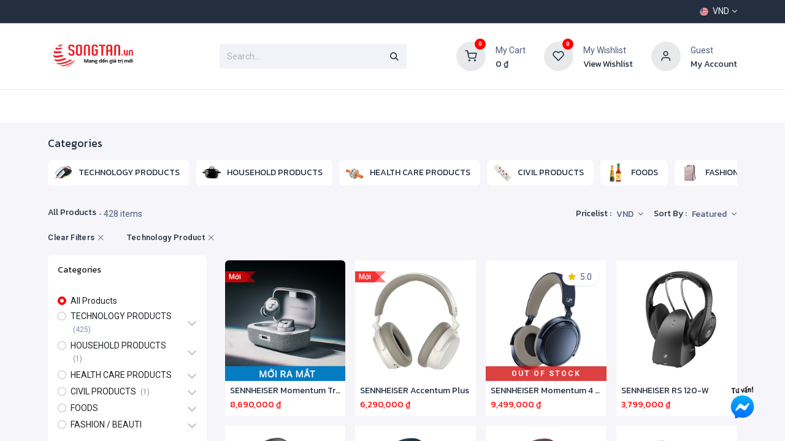

--- FILE ---
content_type: text/html; charset=utf-8
request_url: https://songtan.vn/en/shop?attrib=31-210
body_size: 45417
content:
<!DOCTYPE html>
<html lang="en-US" data-website-id="9" data-main-object="ir.ui.view(9677,)" data-add2cart-redirect="1">
    <head>
        <meta charset="utf-8"/>
        <meta http-equiv="X-UA-Compatible" content="IE=edge"/>
        <meta name="viewport" content="width=device-width, initial-scale=1"/>
        <meta name="generator" content="Odoo"/>
                <link rel="manifest" href="/en/pwa/9/manifest.json"/>
                <link rel="apple-touch-icon" sizes="192x192" href="/web/image/website/9/dr_pwa_icon_192/192x192"/>
                <meta name="theme-color" content="#FFFFFF"/>
                <meta name="mobile-web-app-capable" content="yes"/>
                <meta name="apple-mobile-web-app-title" content="Song Tấn"/>
                <meta name="apple-mobile-web-app-capable" content="yes"/>
                <meta name="apple-mobile-web-app-status-bar-style" content="default"/>
            
        <meta property="og:type" content="website"/>
        <meta property="og:title" content="Theme Prime: Shop Layout | Songtan.vn - Nhà phân phối Song Tấn"/>
        <meta property="og:site_name" content="Songtan.vn - Nhà phân phối Song Tấn"/>
        <meta property="og:url" content="https://songtan.vn/en/shop"/>
        <meta property="og:image" content="https://songtan.vn/web/image/website/9/logo?unique=7eac4fc"/>
            
        <meta name="twitter:card" content="summary_large_image"/>
        <meta name="twitter:title" content="Theme Prime: Shop Layout | Songtan.vn - Nhà phân phối Song Tấn"/>
        <meta name="twitter:image" content="https://songtan.vn/web/image/website/9/logo/300x300?unique=7eac4fc"/>
        
        <link rel="canonical" href="https://songtan.vn/en/shop"/>
        
        <link rel="preconnect" href="https://fonts.gstatic.com/" crossorigin=""/>
        <title> Shop | Songtan.vn - Nhà phân phối Song Tấn </title>
        <link type="image/x-icon" rel="shortcut icon" href="/web/image/website/9/favicon?unique=7eac4fc"/>
        <link rel="preload" href="/web/static/src/libs/fontawesome/fonts/fontawesome-webfont.woff2?v=4.7.0" as="font" crossorigin=""/>
            <link rel="preload" href="/theme_prime/static/lib/Droggol-Pack-v1.0/fonts/Droggol-Pack.ttf?4iwoe7" as="font" crossorigin=""/>
            <link rel="stylesheet" type="text/css" href="/theme_prime/static/lib/Droggol-Pack-v1.0/droggol-pack-1.css"/>
        <link type="text/css" rel="stylesheet" href="/web/assets/9/c793b3e/web.assets_frontend.min.css"/>
        <script id="web.layout.odooscript" type="text/javascript">
            var odoo = {
                csrf_token: "5bc4984ba36a494983d8e00713a64b28b6daa74ao1800399746",
                debug: "",
            };
        </script>
            <script type="text/javascript">
                odoo.dr_theme_config = {"json_sidebar_config": {"category_sidebar_style": "2", "category_sidebar_show_count": true, "menu_sidebar_show_category": true, "cart_sidebar_free_delivery_progress": false}, "json_shop_layout": {"layout": "prime", "show_view_switcher": false, "default_view_mode": "grid", "load_more_products": "scroll"}, "json_shop_product_item": {"style": "2", "image_size": "default", "image_fill": "cover", "show_add_to_cart": true, "show_wishlist": true, "show_compare": false, "show_quick_view": false, "show_similar_products": false, "show_product_preview_swatches": true, "show_rating": true, "show_stock_label": true}, "json_shop_category_pills": {"active": true, "style": "3", "show_child_categories": true, "hide_in_desktop": false}, "json_shop_filters": {"lazy_method": true, "filter_style": "3", "filter_position": "left", "show_in_sidebar": false, "collapsible_category": false, "collapsible_attribute": false, "show_category_count": true, "show_attribute_count": true, "hide_extra_attrib_value": false, "show_rating_filter": false, "show_availability_filter": true, "filter_method": "lazy", "in_sidebar": false, "collapsible": true, "show_attrib_count": true, "tags_style": 2}, "json_zoom": {"zoom_enabled": false, "zoom_factor": 2, "disable_small": true}, "bool_enable_ajax_load": true, "json_bottom_bar": {"show_bottom_bar": true, "show_bottom_bar_on_scroll": false, "filters": true, "actions": ["tp_home", "tp_search", "tp_wishlist", "tp_brands", "tp_category", "tp_orders"]}, "bool_sticky_add_to_cart": true, "json_general_language_pricelist_selector": {"hide_country_flag": false}, "json_b2b_shop_config": {"dr_enable_b2b": false, "dr_only_assigned_pricelist": false}, "json_mobile": {}, "json_product_search": {"advance_search": true, "search_category": true, "search_attribute": true, "search_suggestion": true, "search_limit": 10, "search_max_product": 10, "search_fuzzy": true, "search_fill_products": false, "search_report": true, "delete_search_report": 360, "search_description": false}, "json_brands_page": {"disable_brands_grouping": false}, "cart_flow": "default", "theme_installed": true, "pwa_active": true, "pwa_name": "Song T\u1ea5n", "bool_show_bulk_price": false, "bool_product_offers": false, "bool_show_products_nav": false, "bool_general_show_category_search": false, "json_grid_product": {"show_color_preview": true, "show_quick_view": false, "show_similar_products": true, "show_rating": true}, "json_bottom_bar_config": ["tp_category", "tp_search", "tp_offer", "tp_brands", "tp_wishlist", "tp_orders", "tp_lang_selector"], "json_lazy_load_config": {"enable_ajax_load_products": true, "enable_ajax_load_products_on_click": false}, "json_category_pills": {"enable": true, "enable_child": true, "hide_desktop": false, "show_title": true, "style": "4"}, "is_public_user": true, "has_sign_up": false};
            </script>
        <script type="text/javascript">
            odoo.__session_info__ = {"is_admin": false, "is_system": false, "is_website_user": true, "user_id": false, "is_frontend": true, "profile_session": null, "profile_collectors": null, "profile_params": null, "show_effect": true, "currencies": {"1": {"symbol": "\u20ac", "position": "after", "digits": [69, 2]}, "2": {"symbol": "$", "position": "before", "digits": [69, 2]}, "23": {"symbol": "\u20ab", "position": "after", "digits": [69, 0]}}, "bundle_params": {"lang": "en_US", "website_id": 9}, "translationURL": "/website/translations", "cache_hashes": {"translations": "01d57e827f744a580bd07f404dcb8f9d8ee64ef8"}, "geoip_country_code": "US", "geoip_phone_code": 1, "lang_url_code": "en"};
            if (!/(^|;\s)tz=/.test(document.cookie)) {
                const userTZ = Intl.DateTimeFormat().resolvedOptions().timeZone;
                document.cookie = `tz=${userTZ}; path=/`;
            }
        </script>
        <script type="text/javascript" defer="defer" src="/web/assets/9/48bb709/web.assets_frontend_minimal.min.js" onerror="__odooAssetError=1"></script>
        <script type="text/javascript" defer="defer" data-src="/web/assets/9/3d9698c/web.assets_frontend_lazy.min.js" onerror="__odooAssetError=1"></script>
        
        <script 
  src="https://www.paypal.com/sdk/js?client-id=BAAKmZkpB-P_xgUh3SiUovm2o1oixJG-h4cWZ2KZEMh0teIEz1em-TWURlWxBUpjaz001JJRDFk9lpuUvA&components=hosted-buttons&disable-funding=venmo&currency=USD">
</script>
    </head>
    <body>



        <div id="wrapwrap" class="   ">
        <div class="tp-bottombar-component o_not_editable w-100 tp-bottombar-component-style-1 p-0 tp-has-drower-element  ">
            <div class="d-flex justify-content-around border-bottom">
                <div class="py-2 w-50 text-center d-flex justify-content-center align-items-center">
                    <div class="">
                        <h6 class="d-inline me-1 tp-filter-bottom-sidebar-toggle">
                            <i class="fa fa-filter text-primary"></i> <span class="text-body"> Filters </span>
                        </h6>
                    </div>
                </div>
                <div class="py-2 w-50 border-start text-center d-flex justify-content-center align-items-center">
                    <div class="dropdown dropdown_sorty_by">
                        <h6 class="d-inline me-1">
                            <i class="fa fa-sort-amount-desc text-primary"></i>
                        </h6>
                        <a role="button" class="text-body py-2 h6" data-bs-toggle="offcanvas" href="#tp-shop-sort-sidebar" aria-controls="tp-shop-sort-sidebar">
                            <span>Featured</span>
                        </a>
                    </div>
                </div>
            </div>

            <ul class="list-inline my-2 px-5 d-flex tp-bottombar-main-element justify-content-between">
                    
        <li class="list-inline-item o_not_editable position-relative tp-bottom-action-btn text-center  ">
            <a aria-label="Home" class=" " href="/en">
                <i class="tp-action-btn-icon fa fa-home"></i>
            </a>
            <div class="tp-action-btn-label">Home</div>
        </li>
                    
        <li class="list-inline-item o_not_editable position-relative tp-bottom-action-btn text-center tp-search-sidebar-action ">
            <a aria-label="Search" class=" " href="#">
                <i class="tp-action-btn-icon dri dri-search"></i>
            </a>
            <div class="tp-action-btn-label">Search</div>
        </li>
                    
                        <li class="list-inline-item text-center tp-bottom-action-btn tp-drawer-action-btn align-items-center d-flex justify-content-center rounded-circle">
                            <a href="#" aria-label="Open menu"><i class="tp-drawer-icon fa fa-th"></i></a>
                        </li>
        <li class="list-inline-item o_not_editable position-relative tp-bottom-action-btn text-center  ">
            <a aria-label="Wishlist" class="o_wsale_my_wish tp-force-d-block " href="/en/shop/wishlist">
                <i class="tp-action-btn-icon dri dri-wishlist"></i>
                <sup class="my_wish_quantity o_animate_blink badge text-bg-primary">0</sup>
            </a>
            <div class="tp-action-btn-label">Wishlist</div>
        </li>
                    
                    
                    
                <li class="list-inline-item o_not_editable tp-bottom-action-btn">
                    <a href="#" class="tp-account-info-sidebar-action tp-action-btn-icon" aria-label="Account Info">
                        <i class="dri dri-user"></i>
                    </a>
                    <div class="tp-action-btn-label">Account</div>
                </li>
            </ul>
            <hr class="mx-4"/>
            <ul class="list-inline d-flex my-2 px-5 tp-bottombar-secondary-element justify-content-between">
        <li class="list-inline-item o_not_editable position-relative tp-bottom-action-btn text-center  ">
            <a aria-label="Brands" class=" " href="/en/shop/all-brands">
                <i class="tp-action-btn-icon dri dri-tag-l "></i>
            </a>
            <div class="tp-action-btn-label">Brands</div>
        </li>
        <li class="list-inline-item o_not_editable position-relative tp-bottom-action-btn text-center tp-category-action ">
            <a aria-label="Category" class=" " href="#">
                <i class="tp-action-btn-icon dri dri-category"></i>
            </a>
            <div class="tp-action-btn-label">Category</div>
        </li>
        <li class="list-inline-item o_not_editable position-relative tp-bottom-action-btn text-center  ">
            <a aria-label="Orders" class=" " href="/en/my/orders">
                <i class="tp-action-btn-icon fa fa-file-text-o"></i>
            </a>
            <div class="tp-action-btn-label">Orders</div>
        </li>
            </ul>
        </div>
            
            <div class="offcanvas offcanvas-end tp-account-info-sidebar tp-offcanvas-sidebar bg-200" tabindex="-1" aria-hidden="true">
                <div class="d-flex justify-content-between align-items-center bg-white border-bottom p-3">
                    <div class="d-flex align-items-center">
                        <i class="dri dri-user tp-bg-soft-primary text-primary rounded-circle me-3 tp-header-icon"></i>
                        <h5 class="mb-0">Guest</h5>
                    </div>
                    <button type="button" class="btn-close" data-bs-dismiss="offcanvas" title="Close" aria-label="Close"></button>
                </div>
                <div class="tp-scrollable-y flex-grow-1">
                    <ul class="list-group p-2 mt-2 tp-hook-public-user">
                        <a href="/web/login" class="list-group-item list-group-item-action d-flex align-items-center">
                            <div class="d-flex align-items-center">
                                <svg xmlns="http://www.w3.org/2000/svg" width="1em" height="1em" fill="currentColor" class="bi bi-box-arrow-in-right" viewBox="0 0 16 16">
                                    <path fill-rule="evenodd" d="M6 3.5a.5.5 0 0 1 .5-.5h8a.5.5 0 0 1 .5.5v9a.5.5 0 0 1-.5.5h-8a.5.5 0 0 1-.5-.5v-2a.5.5 0 0 0-1 0v2A1.5 1.5 0 0 0 6.5 14h8a1.5 1.5 0 0 0 1.5-1.5v-9A1.5 1.5 0 0 0 14.5 2h-8A1.5 1.5 0 0 0 5 3.5v2a.5.5 0 0 0 1 0v-2z"></path>
                                    <path fill-rule="evenodd" d="M11.854 8.354a.5.5 0 0 0 0-.708l-3-3a.5.5 0 1 0-.708.708L10.293 7.5H1.5a.5.5 0 0 0 0 1h8.793l-2.147 2.146a.5.5 0 0 0 .708.708l3-3z"></path>
                                </svg>
                                <h6 class="mb-0 ms-3">Login</h6>
                            </div>
                        </a>
                        <a href="/web/signup" class="list-group-item list-group-item-action d-flex align-items-center">
                            <div class="d-flex align-items-center">
                                <svg xmlns="http://www.w3.org/2000/svg" width="1em" height="1em" fill="currentColor" class="bi bi-person-plus" viewBox="0 0 16 16">
                                    <path d="M6 8a3 3 0 1 0 0-6 3 3 0 0 0 0 6zm2-3a2 2 0 1 1-4 0 2 2 0 0 1 4 0zm4 8c0 1-1 1-1 1H1s-1 0-1-1 1-4 6-4 6 3 6 4zm-1-.004c-.001-.246-.154-.986-.832-1.664C9.516 10.68 8.289 10 6 10c-2.29 0-3.516.68-4.168 1.332-.678.678-.83 1.418-.832 1.664h10z"></path>
                                    <path fill-rule="evenodd" d="M13.5 5a.5.5 0 0 1 .5.5V7h1.5a.5.5 0 0 1 0 1H14v1.5a.5.5 0 0 1-1 0V8h-1.5a.5.5 0 0 1 0-1H13V5.5a.5.5 0 0 1 .5-.5z"></path>
                                </svg>
                                <h6 class="mb-0 ms-3">Register</h6>
                            </div>
                        </a>
                    </ul>
                    <ul class="list-group p-2 mt-2 tp-hook-generic">
                        <a href="/en/shop/cart" class="list-group-item list-group-item-action d-flex align-items-center">
                            <div class="d-flex align-items-center">
                                <i class="dri dri-cart"></i>
                                <div class="d-flex align-items-center">
                                    <h6 class="mb-0 ms-3">My Cart</h6> <span class="ms-2">(<span class="my_cart_quantity" data-order-id="">0</span>)</span>
                                </div>
                            </div>
                        </a>
                        <a href="/en/shop/wishlist" class="list-group-item list-group-item-action d-flex align-items-center">
                            <div class="d-flex align-items-center">
                                <i class="dri dri-wishlist"></i>
                                <div class="d-flex align-items-center">
                                    <h6 class="mb-0 ms-3">My Wishlist</h6> <span class="ms-2">(<span class="tp-wishlist-counter">0</span>)</span>
                                </div>
                            </div>
                        </a>
                    </ul>
                </div>
            </div>
                <header id="top" data-anchor="true" data-name="Header" data-extra-items-toggle-aria-label="Extra items button" class="   tp-custom-header o_hoverable_dropdown o_header_disappears" style="display:;">
            <div class="tp-preheader o_colored_level o_cc" data-name="Preheader">
                <div class="container">
                    <div class="row justify-content-center justify-content-lg-between">
                        <div class="col-auto py-2 col-lg-6">
                            <div class="oe_structure oe_structure_solo">
                                <section class="s_text_block o_colored_level" data-snippet="s_text_block" data-name="Text">
                                    <div class="container">
                                        <div><br/></div>
                                    </div>
                                </section>
                            </div>
                        </div>
                        <div class="col-auto py-2 text-end d-none d-lg-block">
        

            <div class="js_language_selector  dropdown o_not_editable">
                <a href="#" data-bs-toggle="dropdown" aria-haspopup="true" aria-expanded="true" class="dropdown-toggle d-flex align-items-center ">
    <img class="o_lang_flag " src="/base/static/img/country_flags/us.png?height=25" alt="English (US)" loading="lazy"/>
                            <span class="ms-1">VND</span>
                </a>
                <div class="dropdown-menu" role="menu">
                        <li class="dropdown-item">
                            <select class="custom-select form-control tp-select-pricelist">
                                    <option selected="selected" value="/shop/change_pricelist/3261">
                                        ₫ VND
                                    </option>
                                    <option value="/shop/change_pricelist/1608">
                                        $ USD
                                    </option>
                            </select>
                        </li>
                            <a class="dropdown-item my-1 js_change_lang" href="/en/shop?attrib=31-210" data-url_code="en">
    <img class="o_lang_flag " src="/base/static/img/country_flags/us.png?height=25" alt="English (US)" loading="lazy"/>
                                <span>English (US)</span>
                            </a>
                            <a class="dropdown-item my-1 js_change_lang" href="/shop?attrib=31-210" data-url_code="vi">
    <img class="o_lang_flag " src="/base/static/img/country_flags/vn.png?height=25" alt=" Tiếng Việt" loading="lazy"/>
                                <span> Tiếng Việt</span>
                            </a>
                </div>
            </div>
        
                        </div>
                    </div>
                </div>
            </div>
                    
                <div class="tp-header-box o_header_hide_on_scroll d-none d-lg-block o_colored_level o_cc">
                <div class="container">
                    <div class="row align-items-center">
                        <div class="col-auto py-3">
                            
    <a data-name="Navbar Logo" href="/en" class="navbar-brand logo d-inline-block">
            
            <span role="img" aria-label="Logo of Songtan.vn - Nhà phân phối Song Tấn" title="Songtan.vn - Nhà phân phối Song Tấn"><img src="/web/image/website/9/logo/Songtan.vn%20-%20Nh%C3%A0%20ph%C3%A2n%20ph%E1%BB%91i%20Song%20T%E1%BA%A5n?unique=7eac4fc" class="img img-fluid" width="95" height="40" alt="Songtan.vn - Nhà phân phối Song Tấn" loading="lazy"/></span>
        </a>
    
                        </div>
                        <div class="col-auto py-3 flex-grow-1">
                            
    <form method="get" class="o_searchbar_form o_wait_lazy_js s_searchbar_input mx-auto w-75 o_wsale_products_searchbar_form border o_not_editable" action="/en/shop" data-snippet="s_searchbar_input">
            <div role="search" class="input-group ">
        <input type="search" name="search" class="search-query form-control oe_search_box border-0 bg-light None" placeholder="Search..." value="" data-search-type="products" data-limit="5" data-display-image="true" data-display-description="true" data-display-extra-link="true" data-display-detail="true" data-order-by="name asc"/>
        <button type="submit" aria-label="Search" title="Search" class="btn oe_search_button btn-light">
            <i class="oi oi-search"></i>
        </button>
    </div>

            <input name="order" type="hidden" class="o_search_order_by" value="name asc"/>
            
                            
        </form>
                        </div>
                        <div class="col-auto py-3 o_not_editable">
                            <div class="row align-items-center justify-content-end tp-account-info">
                                <div class="col-auto my-1">
                                    <div class="d-flex align-items-center">
                                        <div class="flex-shrink-0">
                                            
                                                <div class="o_not_editable position-relative o_wsale_my_cart tp-cart-sidebar-action ">
                                                    <a href="/en/shop/cart">
                                                        <i class="dri dri-cart tp-light-bg rounded-circle"></i>
                                                        <sup class="my_cart_quantity badge text-bg-primary" data-order-id="">0</sup>
                                                    </a>
                                                </div>
                                            
                                        </div>
                                        <div class="flex-grow-1 ms-3 d-none d-xl-block">
                                            <div class="mb-1">My Cart</div>
                                            <a class="tp-cart-sidebar-action" href="#"><h6 class="dr-update-cart-total mb-0"><span class="oe_currency_value">0</span> ₫</h6></a>
                                        </div>
                                    </div>
                                </div>
                                <div class="col-auto my-1">
                                    <div class="d-flex align-items-center">
                                        <div class="flex-shrink-0">
                                            
                                                <div class="o_not_editable position-relative o_wsale_my_wish ">
                                                    <a href="/en/shop/wishlist">
                                                        <i class="dri dri-wishlist tp-light-bg rounded-circle"></i>
                                                        <sup class="my_wish_quantity o_animate_blink badge text-bg-primary">0</sup>
                                                    </a>
                                                </div>
                                            
                                        </div>
                                        <div class="flex-grow-1 ms-3 d-none d-xl-block">
                                            <div class="mb-1">My Wishlist</div>
                                            <a href="/en/shop/wishlist"><h6 class="mb-0">View Wishlist</h6></a>
                                        </div>
                                    </div>
                                </div>
                                <div class="col-auto my-1">
                                    <div class="d-flex align-items-center">
                                        <div class="flex-shrink-0">
                                            <a href="#" class="tp-account-info-sidebar-action">
                                                <i class="dri dri-user tp-light-bg rounded-circle"></i>
                                            </a>
                                        </div>
                                        <div class="flex-grow-1 ms-3 d-none d-xl-block">
                                            <div style="max-width: 150px;" class="text-truncate mb-1">Guest</div>
                                            <a class="tp-account-info-sidebar-action" href="#"><h6 class="mb-0">My Account</h6></a>
                                        </div>
                                    </div>
                                </div>
                            </div>
                        </div>
                    </div>
                </div>
            </div>
    <nav data-name="Navbar" aria-label="Main" class="navbar navbar-expand-lg navbar-light o_colored_level o_cc d-none d-lg-block shadow-sm ">
        
                
                <div id="o_main_nav" class="container">
    <ul id="top_menu" role="menu" class="nav navbar-nav top_menu o_menu_loading flex-grow-1">
        
                        
    <li role="presentation" class="nav-item tp-highlight-menu  dropdown position-static">
        <a data-bs-toggle="dropdown" href="#" role="menuitem" class="nav-link dropdown-toggle o_mega_menu_toggle  " data-bs-display="static" style="background-color: #db0000; color: #FFFFFF;">
            <span>
            <i class="dri dri-category me-1"></i>
                <span>Products</span>
            </span>
        </a>
        <div data-name="Mega Menu" class="dropdown-menu o_mega_menu o_no_parent_editor dropdown-menu-left"><section class="s_mega_menu_odoo_menu pt16 o_colored_level o_cc o_cc1" style="background-image: none; border-bottom: 10px red;" data-bs-original-title="" title="" aria-describedby="tooltip473824">
        <div class="container">
            <div class="row" data-bs-original-title="" title="" aria-describedby="tooltip100052">
                <div class="col-md-6 col-lg pt16 pb24 o_colored_level" data-bs-original-title="" title="" aria-describedby="tooltip105977">
                    <h2 class="text-uppercase h5 fw-bold mt-0"><img class="img-fluid o_we_custom_image" src="/web/image/582833-3de3be77/icon-cong-nghe.png" alt="" loading="lazy" data-bs-original-title="" title="" aria-describedby="tooltip938674" data-original-id="582832" data-original-src="/web/image/582832-0279822c/icon-cong-nghe.png" data-mimetype="image/png" data-resize-width="60"><br><a href="/en/shop/category/thiet-bi-cong-nghe-665">TECHNOLOGY</a></h2>
                    <div class="s_hr text-start pt4 pb16 text-o-color-3" data-name="Separator">
                        <hr class="w-100 mx-auto" style="border-top-width: 2px; border-top-style: solid; border-top-color: rgb(238, 50, 36) !important;">
                    </div>
                    <nav class="nav flex-column" data-bs-original-title="" title="" aria-describedby="tooltip503745">
                        <h3 data-bs-original-title="" title="" aria-describedby="tooltip812606"><a href="/en/shop/category/thiet-bi-cong-nghe-tai-nghe-513" data-bs-original-title="" title="">Headset</a></h3><h3 data-bs-original-title="" title="" aria-describedby="tooltip754586"><a href="/en/shop/category/thiet-bi-cong-nghe-loa-dan-am-thanh-514" data-bs-original-title="" title="">Speakers</a></h3>
                        <h3 data-bs-original-title="" title="" aria-describedby="tooltip101222"><a href="/en/shop/category/thiet-bi-cong-nghe-phu-kien-may-tinh-515" data-bs-original-title="" title="">PC Accessories</a></h3>
                        <h3 data-bs-original-title="" title="" aria-describedby="tooltip577977"><a href="/en/shop/category/thiet-bi-cong-nghe-phu-kien-may-tinh-515" data-bs-original-title="" title="">Smartphone Accessories</a></h3><h3 data-bs-original-title="" title="" aria-describedby="tooltip577977"><a href="/en/shop/category/thiet-bi-cong-nghe-phu-kien-dien-thoai-516" data-bs-original-title="" title="">Car Accessories</a></h3><h3 data-bs-original-title="" title="" aria-describedby="tooltip577977"><a href="/en/shop/category/thiet-bi-cong-nghe-playstation-518" data-bs-original-title="" title="">PlayStation</a></h3><h3 data-bs-original-title="" title="" aria-describedby="tooltip577977"><a href="/en/shop/category/thiet-bi-cong-nghe-may-nghe-nhac-669" data-bs-original-title="" title="">Music players</a></h3></nav>
                </div><div class="col-md-6 col-lg pt16 pb24 o_colored_level" data-bs-original-title="" title="" aria-describedby="tooltip105977">
                    <h2 class="text-uppercase h5 fw-bold mt-0"><img class="img-fluid o_we_custom_image" src="/web/image/582796-860397c1/icon-gia-dung.png" alt="" data-original-id="582796" data-original-src="/web/image/582796-860397c1/icon-gia-dung.png" data-mimetype="image/png" loading="lazy"><br><a href="/en/shop/category/thiet-bi-gia-dung-520">HOUSEHOLD</a></h2>
                    <div class="s_hr text-start pt4 pb16 text-o-color-3" data-name="Separator">
                        <hr class="w-100 mx-auto" style="border-top-width: 2px; border-top-style: solid; border-top-color: rgb(238, 50, 36) !important;">
                    </div>
                    <nav class="nav flex-column" data-bs-original-title="" title="" aria-describedby="tooltip503745">
                        <h3 data-bs-original-title="" title="" aria-describedby="tooltip812606"><a href="/en/shop/category/thiet-bi-gia-dung-thiet-bi-nha-bep-dung-cu-nau-an-656" data-bs-original-title="" title="">Dụng cụ nấu ăn</a><br></h3><h3 data-bs-original-title="" title="" aria-describedby="tooltip754586"><a href="/en/shop/category/thiet-bi-gia-dung-thiet-bi-nha-bep-dung-cu-lam-bep-657" data-bs-original-title="" title="">Dụng cụ làm bếp</a><br></h3>
                        <h3 data-bs-original-title="" title="" aria-describedby="tooltip101222"><a href="/en/shop/category/thiet-bi-gia-dung-thiet-bi-nha-bep-dung-cu-ve-sinh-659" data-bs-original-title="" title="">Dụng cụ vệ sinh</a><br></h3>
                        <h3 data-bs-original-title="" title="" aria-describedby="tooltip577977"><a href="/en/shop/category/thiet-bi-gia-dung-thiet-bi-nha-bep-binh-ly-khuon-658" data-bs-original-title="" title="">Bình, Ly, Khuôn</a><br></h3><h3 data-bs-original-title="" title="" aria-describedby="tooltip577977"><a href="/en/shop/category/thiet-bi-gia-dung-thiet-bi-nha-bep-danh-cho-tre-em-661" data-bs-original-title="" title="">Dành cho trẻ em</a><br></h3></nav></div><div class="col-md-6 col-lg pt16 pb24 o_colored_level" data-bs-original-title="" title="" aria-describedby="tooltip105977">
                    <h2 class="text-uppercase h5 fw-bold mt-0" data-bs-original-title="" title="" aria-describedby="tooltip704680"><img class="img-fluid o_we_custom_image" src="/web/image/582822-fa7fcc79/icon-dan-dung.png" alt="" loading="lazy" data-bs-original-title="" title="" aria-describedby="tooltip234318" data-original-id="582800" data-original-src="/web/image/582800-a327e08c/icon-dan-dung.png" data-mimetype="image/png" data-resize-width="60"><br><a href="/en/shop/category/thiet-bi-dan-dung-670">CIVIL</a></h2>
                    <div class="s_hr text-start pt4 pb16 text-o-color-3" data-name="Separator">
                        <hr class="w-100 mx-auto" style="border-top-width: 2px; border-top-style: solid; border-top-color: rgb(238, 50, 36) !important;">
                    </div>
                    <nav class="nav flex-column" data-bs-original-title="" title="" aria-describedby="tooltip503745">
                        <h3 data-bs-original-title="" title="" aria-describedby="tooltip812606"><a href="/en/shop/category/thiet-bi-dan-dung-o-cam-dien-671" data-bs-original-title="" title="">Powertrip</a><br></h3><h3 data-bs-original-title="" title="" aria-describedby="tooltip754586"><a href="/en/shop/category/thiet-bi-dan-dung-thiet-bi-ve-sinh-673" data-bs-original-title="" title="">Bathroom</a></h3></nav></div><div class="col-md-6 col-lg pt16 pb24 o_colored_level" data-bs-original-title="" title="" aria-describedby="tooltip105977">
                    <h2 class="text-uppercase h5 fw-bold mt-0"><img class="img-fluid o_we_custom_image" src="/web/image/582828-076e578e/icon-suc-khoe.png" alt="" loading="lazy" data-bs-original-title="" title="" aria-describedby="tooltip754366" data-original-id="582827" data-original-src="/web/image/582827-dfe19f6b/icon-suc-khoe.png" data-mimetype="image/png" data-resize-width="60"><br><a href="/en/shop/category/cham-soc-suc-khoe-519">HEALTH CARE</a></h2>
                    <div class="s_hr text-start pt4 pb16 text-o-color-3" data-name="Separator">
                        <hr class="w-100 mx-auto" style="border-top-width: 2px; border-top-style: solid; border-top-color: rgb(238, 50, 36) !important;">
                    </div>
                    <nav class="nav flex-column" data-bs-original-title="" title="" aria-describedby="tooltip503745">
                        <h3 data-bs-original-title="" title="" aria-describedby="tooltip812606"><a href="/en/shop/category/cham-soc-suc-khoe-dung-cu-the-thao-544" data-bs-original-title="" title="">Dụng cụ thể thao</a><br></h3><h3 data-bs-original-title="" title="" aria-describedby="tooltip754586"><a href="/en/shop/category/cham-soc-suc-khoe-thiet-bi-loc-nuoc-545" data-bs-original-title="" title="" aria-describedby="popover114765">Thiết bị lọc nước</a><br></h3>
                        <h3 data-bs-original-title="" title="" aria-describedby="tooltip101222"><a href="/en/shop/category/cham-soc-suc-khoe-may-tao-am-loc-khong-khi-546" data-bs-original-title="" title="">Máy tạo ẩm, không khí</a><br></h3></nav></div><div class="col-md-6 col-lg pt16 pb24 o_colored_level" data-bs-original-title="" title="" aria-describedby="tooltip105977">
                    <h2 class="text-uppercase h5 fw-bold mt-0"><img class="img-fluid o_we_custom_image" src="/web/image/582821-00c106fe/icon-thuc-pham.png" alt="" loading="lazy" data-bs-original-title="" title="" aria-describedby="tooltip678102" data-original-id="582820" data-original-src="/web/image/582820-d4673c79/icon-thuc-pham.png" data-mimetype="image/png" data-resize-width="60"><br><a href="/en/shop/category/thuc-pham-668">FOOD</a></h2>
                    <div class="s_hr text-start pt4 pb16 text-o-color-3" data-name="Separator">
                        <hr class="w-100 mx-auto" style="border-top-width: 2px; border-top-style: solid; border-top-color: rgb(238, 50, 36) !important;">
                    </div>
                    <nav class="nav flex-column" data-bs-original-title="" title="" aria-describedby="tooltip503745">
                        <h3 data-bs-original-title="" title="" aria-describedby="tooltip812606"><a href="/en/shop/category/thuc-pham-gia-vi-nau-an-550" data-bs-original-title="" title="">Gia vị nấu ăn </a><br></h3></nav></div>
            </div>
        </div>
    </section></div>
        </li>
    <li role="presentation" class="nav-item   dropdown position-static">
        <a data-bs-toggle="dropdown" href="#" role="menuitem" class="nav-link dropdown-toggle o_mega_menu_toggle  " data-bs-display="static" style="">
            <span>
                <span>Brands</span>
            </span>
        </a>
        <div data-name="Mega Menu" class="dropdown-menu o_mega_menu o_no_parent_editor dropdown-menu-left"><section class="s_mega_menu_thumbnails pt24 o_colored_level o_cc o_cc1 pb0" style="background-image: none;" data-bs-original-title="" title="" aria-describedby="tooltip546776">
        <div data-bs-original-title="" title="" aria-describedby="tooltip441642" class="container">
            <div class="row justify-content-center">
                <div class="col-12 col-sm col-md-12 col-lg px-0 o_colored_level">
                    <div class="container">
                        <div class="row" data-bs-original-title="" title="" aria-describedby="tooltip158994">
                            <div class="w-100 d-none d-md-block o_colored_level o_snippet_mobile_invisible" data-invisible="1"></div>
    <div class="col-6 col-sm text-center py-2 o_colored_level" data-bs-original-title="" title="" aria-describedby="tooltip866346">
        <a href="/en/shop?attrib=1-1799" class="nav-link p-0" data-name="Menu Item" data-bs-original-title="" title="">
            <img class="img-fluid rounded shadow" alt="" src="/web/image/626419-ba6e7b51/logo-bw.jpg" loading="lazy" data-bs-original-title="" title="" aria-describedby="tooltip915518" data-original-id="624004" data-original-src="/web/image/624004-311b6b4c/logo-bw.jpg" data-mimetype="image/jpeg" data-resize-width="200">
            <b><font style="font-size:14px;" data-bs-original-title="" title="" aria-describedby="tooltip914896"></font> </b>
            <br></a></div><div class="col-6 col-sm text-center py-2 o_colored_level" data-bs-original-title="" title="" aria-describedby="tooltip866346">
        <a href="/en/shop?attrib=1-305" class="nav-link p-0" data-name="Menu Item" data-bs-original-title="" title="">
            <img class="img-fluid rounded shadow" alt="" src="/web/image/626463-154c5f57/sennheiser-logo.png" loading="lazy" data-bs-original-title="" title="" aria-describedby="tooltip915518" data-original-id="583671" data-original-src="/web/image/583671-e83b600c/sennheiser-logo.png" data-mimetype="image/png" data-resize-width="200">
            <b><font style="font-size:14px;" data-bs-original-title="" title="" aria-describedby="tooltip914896"></font> </b>
            <br></a></div><div class="col-6 col-sm text-center py-2 o_colored_level" data-bs-original-title="" title="" aria-describedby="tooltip866346">
        <a href="/en/shop?attrib=1-1" class="nav-link p-0" data-name="Menu Item" data-bs-original-title="" title="">
            <img class="img-fluid rounded shadow" alt="" src="/web/image/626464-208fe2e1/sony-logo.png" loading="lazy" data-bs-original-title="" title="" aria-describedby="tooltip915518" data-original-id="583670" data-original-src="/web/image/583670-798318d4/sony-logo.png" data-mimetype="image/png" data-resize-width="200">
            <b><font style="font-size:14px;" data-bs-original-title="" title="" aria-describedby="tooltip914896"></font> </b>
            <br></a></div><div class="col-6 col-sm text-center py-2 o_colored_level" data-bs-original-title="" title="" aria-describedby="tooltip866346">
        <a href="/en/shop?attrib=1-303" class="nav-link p-0" data-name="Menu Item" data-bs-original-title="" title="">
            <img class="img-fluid rounded shadow" alt="" src="/web/image/626465-db9a8dbf/yamaha-logo-logo.png" loading="lazy" data-bs-original-title="" title="" aria-describedby="tooltip915518" data-original-id="583672" data-original-src="/web/image/583672-03b7d9ee/yamaha-logo-logo.png" data-mimetype="image/png" data-resize-width="200">
            <b><font style="font-size:14px;" data-bs-original-title="" title="" aria-describedby="tooltip914896"></font> </b>
            <br></a></div><div class="col-6 col-sm text-center py-2 o_colored_level" data-bs-original-title="" title="" aria-describedby="tooltip866346">
        <a href="/en/shop?attrib=1-3" class="nav-link p-0" data-name="Menu Item" data-bs-original-title="" title="" target="_blank">
            <img class="img-fluid rounded shadow" alt="" src="/web/image/626466-618728c2/elecom-logo.png" loading="lazy" data-bs-original-title="" title="" aria-describedby="tooltip915518" data-original-id="583673" data-original-src="/web/image/583673-a8afcde0/elecom-logo.png" data-mimetype="image/png" data-resize-width="200">
            <b><font style="font-size:14px;" data-bs-original-title="" title="" aria-describedby="tooltip914896"></font> </b>
            <br></a></div><div class="col-6 col-sm text-center py-2 o_colored_level" data-bs-original-title="" title="" aria-describedby="tooltip866346">
        <a href="/en/shop?attrib=1-287" class="nav-link p-0" data-name="Menu Item" data-bs-original-title="" title="" target="_blank">
            <img class="img-fluid rounded shadow" alt="" src="/web/image/626467-ad2e188e/zendure-logo.png" loading="lazy" data-bs-original-title="" title="" aria-describedby="tooltip915518" data-original-id="583674" data-original-src="/web/image/583674-854afea0/zendure-logo.png" data-mimetype="image/png" data-resize-width="200">
            <b><font style="font-size:14px;" data-bs-original-title="" title="" aria-describedby="tooltip914896"></font> </b>
            <br></a></div><div class="col-6 col-sm text-center py-2 o_colored_level" data-bs-original-title="" title="" aria-describedby="tooltip866346">
        <a href="/en/shop?attrib=1-285" class="nav-link p-0" data-name="Menu Item" data-bs-original-title="" title="" target="_blank">
            <img class="img-fluid rounded shadow" alt="" src="/web/image/626468-cf9909fb/pioneer-logo.png" loading="lazy" data-bs-original-title="" title="" aria-describedby="tooltip915518" data-original-id="583675" data-original-src="/web/image/583675-ab13e9b3/pioneer-logo.png" data-mimetype="image/png" data-resize-width="200">
            <b><font style="font-size:14px;" data-bs-original-title="" title="" aria-describedby="tooltip914896"></font> </b>
            <br></a></div><div class="col-6 col-sm text-center py-2 o_colored_level" data-bs-original-title="" title="" aria-describedby="tooltip866346">
        <a href="/en/shop?attrib=1-286" class="nav-link p-0" data-name="Menu Item" data-bs-original-title="" title="" target="_blank">
            <img class="img-fluid rounded shadow" alt="" src="/web/image/626469-2586db6d/jvc-logo.png" loading="lazy" data-bs-original-title="" title="" aria-describedby="tooltip915518" data-original-id="583676" data-original-src="/web/image/583676-397fde05/jvc-logo.png" data-mimetype="image/png" data-resize-width="200">
            <b><font style="font-size:14px;" data-bs-original-title="" title="" aria-describedby="tooltip914896"></font> </b>
            <br></a></div><div class="col-6 col-sm text-center py-2 o_colored_level" data-bs-original-title="" title="" aria-describedby="tooltip866346">
        <a href="/en/shop?attrib=1-6" class="nav-link p-0" data-name="Menu Item" data-bs-original-title="" title="" target="_blank">
            <img class="img-fluid rounded shadow" alt="" src="/web/image/626470-aa2f935a/elpa-logo.png" loading="lazy" data-bs-original-title="" title="" aria-describedby="tooltip915518" data-original-id="585900" data-original-src="/web/image/585900-5ca8b168/elpa-logo.png" data-mimetype="image/png" data-resize-width="200">
            <b><font style="font-size:14px;" data-bs-original-title="" title="" aria-describedby="tooltip914896"></font> </b>
            <br></a></div><div class="col-6 col-sm text-center py-2 o_colored_level" data-bs-original-title="" title="" aria-describedby="tooltip866346">
        <a href="/en/shop?attrib=1-306" class="nav-link p-0" data-name="Menu Item" data-bs-original-title="" title="" target="_blank">
            <img class="img-fluid rounded shadow" alt="" src="/web/image/626496-c8f601c5/kshimura-logo.png" loading="lazy" data-bs-original-title="" title="" aria-describedby="tooltip915518" data-original-id="583677" data-original-src="/web/image/583677-ab014fcc/kshimura-logo.png" data-mimetype="image/png" data-resize-width="200">
            <b><font style="font-size:14px;" data-bs-original-title="" title="" aria-describedby="tooltip914896"></font> </b>
            <br></a></div>
                        </div>
                    </div>
                </div>
            </div>
        </div>
    </section>



<section class="s_mega_menu_thumbnails o_colored_level o_cc o_cc1 pt0" style="background-image: none;" data-bs-original-title="" title="" aria-describedby="tooltip546776">
        <div data-bs-original-title="" title="" aria-describedby="tooltip441642" class="container">
            <div class="row justify-content-center">
                <div class="col-12 col-sm col-md-12 col-lg px-0 o_colored_level">
                    <div class="container">
                        <div class="row" data-bs-original-title="" title="" aria-describedby="tooltip158994">
                            <div class="w-100 d-none d-md-block o_colored_level o_snippet_mobile_invisible" data-invisible="1"></div>
    <div class="col-6 col-sm text-center py-2 o_colored_level" data-bs-original-title="" title="" aria-describedby="tooltip866346">
        <a href="/en/shop?attrib=1-308" class="nav-link p-0" data-name="Menu Item" data-bs-original-title="" title="">
            <img class="img-fluid rounded shadow" alt="" src="/web/image/626495-1197a19e/maxell-logo.png" loading="lazy" data-bs-original-title="" title="" aria-describedby="tooltip915518" data-original-id="585902" data-original-src="/web/image/585902-f0b07986/maxell-logo.png" data-mimetype="image/png" data-resize-width="200">
            <b><font style="font-size:14px;" data-bs-original-title="" title="" aria-describedby="tooltip914896"></font> </b>
            <br></a></div><div class="col-6 col-sm text-center py-2 o_colored_level" data-bs-original-title="" title="" aria-describedby="tooltip866346">
        <a href="/en/shop?attrib=1-710" class="nav-link p-0" data-name="Menu Item" data-bs-original-title="" title="">
            <img class="img-fluid rounded shadow" alt="" src="/web/image/626498-0028dd15/hangrohe-logo.png" loading="lazy" data-bs-original-title="" title="" aria-describedby="tooltip915518" data-original-id="583679" data-original-src="/web/image/583679-43c272bf/hangrohe-logo.png" data-mimetype="image/png" data-resize-width="200">
            <b><font style="font-size:14px;" data-bs-original-title="" title="" aria-describedby="tooltip914896"></font> </b>
            <br></a></div><div class="col-6 col-sm text-center py-2 o_colored_level" data-bs-original-title="" title="" aria-describedby="tooltip866346">
        <a href="/en/shop?attrib=1-222" class="nav-link p-0" data-name="Menu Item" data-bs-original-title="" title="">
            <img class="img-fluid rounded shadow" alt="" src="/web/image/626497-8b8c39b5/zwilling-logo.png" loading="lazy" data-bs-original-title="" title="" aria-describedby="tooltip915518" data-original-id="583680" data-original-src="/web/image/583680-5d2d37bf/zwilling-logo.png" data-mimetype="image/png" data-resize-width="200">
            <b><font style="font-size:14px;" data-bs-original-title="" title="" aria-describedby="tooltip914896"></font> </b>
            <br></a></div><div class="col-6 col-sm text-center py-2 o_colored_level" data-bs-original-title="" title="" aria-describedby="tooltip866346">
        <a href="/en/shop?attrib=1-314" class="nav-link p-0" data-name="Menu Item" data-bs-original-title="" title="">
            <img class="img-fluid rounded shadow" alt="" src="/web/image/626499-88cc4a2c/kitchenaid-logo.png" loading="lazy" data-bs-original-title="" title="" aria-describedby="tooltip915518" data-original-id="583682" data-original-src="/web/image/583682-d33e18f8/kitchenaid-logo.png" data-mimetype="image/png" data-resize-width="200">
            <b><font style="font-size:14px;" data-bs-original-title="" title="" aria-describedby="tooltip914896"></font> </b>
            <br></a></div><div class="col-6 col-sm text-center py-2 o_colored_level" data-bs-original-title="" title="" aria-describedby="tooltip866346">
        <a href="/en/shop?attrib=1-313" class="nav-link p-0" data-name="Menu Item" data-bs-original-title="" title="" target="_blank">
            <img class="img-fluid rounded shadow" alt="" src="/web/image/626501-8a2ec71b/mastrad-logo.png" loading="lazy" data-bs-original-title="" title="" aria-describedby="tooltip915518" data-original-id="583683" data-original-src="/web/image/583683-abf59b30/mastrad-logo.png" data-mimetype="image/png" data-resize-width="200">
            <b><font style="font-size:14px;" data-bs-original-title="" title="" aria-describedby="tooltip914896"></font> </b>
            <br></a></div><div class="col-6 col-sm text-center py-2 o_colored_level" data-bs-original-title="" title="" aria-describedby="tooltip866346">
        <a href="/en/shop?attrib=1-278" class="nav-link p-0" data-name="Menu Item" data-bs-original-title="" title="" target="_blank">
            <img class="img-fluid rounded shadow" alt="" src="/web/image/626502-a18e5126/zoku-logo.png" loading="lazy" data-bs-original-title="" title="" aria-describedby="tooltip915518" data-original-id="583684" data-original-src="/web/image/583684-3bd6f64d/zoku-logo.png" data-mimetype="image/png" data-resize-width="200">
            <b><font style="font-size:14px;" data-bs-original-title="" title="" aria-describedby="tooltip914896"></font> </b>
            <br></a></div><div class="col-6 col-sm text-center py-2 o_colored_level" data-bs-original-title="" title="" aria-describedby="tooltip866346">
        <a href="/en/shop?attrib=1-325" class="nav-link p-0" data-name="Menu Item" data-bs-original-title="" title="" target="_blank">
            <img class="img-fluid rounded shadow" alt="" src="/web/image/626500-9ade2ade/bk-logo.png" loading="lazy" data-bs-original-title="" title="" aria-describedby="tooltip915518" data-original-id="583685" data-original-src="/web/image/583685-cf529231/bk-logo.png" data-mimetype="image/png" data-resize-width="200">
            <b><font style="font-size:14px;" data-bs-original-title="" title="" aria-describedby="tooltip914896"></font> </b>
            <br></a></div><div class="col-6 col-sm text-center py-2 o_colored_level" data-bs-original-title="" title="" aria-describedby="tooltip866346">
        <a href="/en/shop?attrib=1-282" class="nav-link p-0" data-name="Menu Item" data-bs-original-title="" title="" target="_blank">
            <img class="img-fluid rounded shadow" alt="" src="/web/image/626503-81ee2306/nordic-logo.png" loading="lazy" data-bs-original-title="" title="" aria-describedby="tooltip915518" data-original-id="583686" data-original-src="/web/image/583686-c27eee58/nordic-logo.png" data-mimetype="image/png" data-resize-width="200">
            <b><font style="font-size:14px;" data-bs-original-title="" title="" aria-describedby="tooltip914896"></font> </b>
            <br></a></div><div class="col-6 col-sm text-center py-2 o_colored_level" data-bs-original-title="" title="" aria-describedby="tooltip866346">
        <a href="/en/shop?attrib=1-321" class="nav-link p-0" data-name="Menu Item" data-bs-original-title="" title="" target="_blank">
            <img class="img-fluid rounded shadow" alt="" src="/web/image/626507-09f649de/dura-logo.png" loading="lazy" data-bs-original-title="" title="" aria-describedby="tooltip915518" data-original-id="583687" data-original-src="/web/image/583687-49bd92e3/dura-logo.png" data-mimetype="image/png" data-resize-width="200">
            <b><font style="font-size:14px;" data-bs-original-title="" title="" aria-describedby="tooltip914896"></font> </b>
            <br></a></div><div class="col-6 col-sm text-center py-2 o_colored_level" data-bs-original-title="" title="" aria-describedby="tooltip866346">
        <a href="/en/shop?attrib=1-319" class="nav-link p-0" data-name="Menu Item" data-bs-original-title="" title="" target="_blank">
            <img class="img-fluid rounded shadow" alt="" src="/web/image/626508-e1defe2e/kilner-logo.png" loading="lazy" data-bs-original-title="" title="" aria-describedby="tooltip915518" data-original-id="583688" data-original-src="/web/image/583688-1c799a3c/kilner-logo.png" data-mimetype="image/png" data-resize-width="200">
            <b><font style="font-size:14px;" data-bs-original-title="" title="" aria-describedby="tooltip914896"></font> </b>
            <br></a></div>
                        </div>
                    </div>
                </div>
            </div>
        </div>
    </section>



<section class="s_mega_menu_thumbnails o_colored_level o_cc o_cc1 pt0 pb32" style="background-image: none;" data-bs-original-title="" title="" aria-describedby="tooltip546776">
        <div data-bs-original-title="" title="" aria-describedby="tooltip441642" class="container">
            <div class="row justify-content-center">
                <div class="col-12 col-sm col-md-12 col-lg px-0 o_colored_level">
                    <div class="container">
                        <div class="row" data-bs-original-title="" title="" aria-describedby="tooltip158994">
                            <div class="w-100 d-none d-md-block o_colored_level o_snippet_mobile_invisible" data-invisible="1"></div><div class="col-6 col-sm text-center py-2 o_colored_level" data-bs-original-title="" title="" aria-describedby="tooltip866346">
        <a href="/en/shop?attrib=1-1953" class="nav-link p-0" data-name="Menu Item" data-bs-original-title="" title="" target="_blank">
            <img class="img-fluid rounded shadow" alt="" src="/web/image/632030-7ad6456d/moen-logo.jpg" loading="lazy" data-bs-original-title="" title="" aria-describedby="tooltip915518" data-original-id="632029" data-original-src="/web/image/632029-d15a39be/moen-logo.jpg" data-mimetype="image/jpeg" data-resize-width="200">
            <b><font style="font-size:14px;" data-bs-original-title="" title="" aria-describedby="tooltip914896"></font> </b>
            <br></a></div>
    <div class="col-6 col-sm text-center py-2 o_colored_level" data-bs-original-title="" title="" aria-describedby="tooltip866346">
        <a href="/en/shop?attrib=1-249" class="nav-link p-0" data-name="Menu Item" data-bs-original-title="" title="">
            <img class="img-fluid rounded shadow" alt="" src="/web/image/626510-311a151e/tanita.png" loading="lazy" data-bs-original-title="" title="" aria-describedby="tooltip915518" data-original-id="605861" data-original-src="/web/image/605861-90a662e5/tanita.png" data-mimetype="image/png" data-resize-width="200">
            <b><font style="font-size:14px;" data-bs-original-title="" title="" aria-describedby="tooltip914896"></font> </b>
            <br></a></div><div class="col-6 col-sm text-center py-2 o_colored_level" data-bs-original-title="" title="" aria-describedby="tooltip866346">
        <a href="/en/shop?attrib=1-1186" class="nav-link p-0" data-name="Menu Item" data-bs-original-title="" title="">
            <img class="img-fluid rounded shadow" alt="" src="/web/image/626509-c8003c9d/nissen-logo.png" loading="lazy" data-bs-original-title="" title="" aria-describedby="tooltip915518" data-original-id="600537" data-original-src="/web/image/600537-8b13c929/nissen-logo.png" data-mimetype="image/png" data-resize-width="200">
            <b><font style="font-size:14px;" data-bs-original-title="" title="" aria-describedby="tooltip914896"></font> </b>
            <br></a></div><div class="col-6 col-sm text-center py-2 o_colored_level" data-bs-original-title="" title="" aria-describedby="tooltip866346">
        <a href="/en/shop?attrib=1-1185" class="nav-link p-0" data-name="Menu Item" data-bs-original-title="" title="">
            <img class="img-fluid rounded shadow" alt="" src="/web/image/626511-f82eda0c/bear-logo.png" loading="lazy" data-bs-original-title="" title="" aria-describedby="tooltip915518" data-original-id="600682" data-original-src="/web/image/600682-0e0f6355/bear-logo.png" data-mimetype="image/png" data-resize-width="200">
            <b><font style="font-size:14px;" data-bs-original-title="" title="" aria-describedby="tooltip914896"></font> </b>
            <br></a></div><div class="col-6 col-sm text-center py-2 o_colored_level" data-bs-original-title="" title="" aria-describedby="tooltip866346">
        <a href="/en/shop?attrib=1-1107" class="nav-link p-0" data-name="Menu Item" data-bs-original-title="" title="">
            <img class="img-fluid rounded shadow" alt="" src="/web/image/626512-23d6a582/dahua.png" loading="lazy" data-bs-original-title="" title="" aria-describedby="tooltip915518" data-original-id="626505" data-original-src="/web/image/626505-105bda82/dahua.png" data-mimetype="image/png" data-resize-width="200">
            <b><font style="font-size:14px;" data-bs-original-title="" title="" aria-describedby="tooltip914896"></font> </b>
            <br></a></div><div class="col-6 col-sm text-center py-2 o_colored_level" data-bs-original-title="" title="" aria-describedby="tooltip866346">
        <a href="/en/shop?attrib=1-224" class="nav-link p-0" data-name="Menu Item" data-bs-original-title="" title="" target="_blank">
            <img class="img-fluid rounded shadow" alt="" src="/web/image/626513-3ca001db/ptmn.png" loading="lazy" data-bs-original-title="" title="" aria-describedby="tooltip915518" data-original-id="626506" data-original-src="/web/image/626506-ad46212c/ptmn.png" data-mimetype="image/png" data-resize-width="200">
            <b><font style="font-size:14px;" data-bs-original-title="" title="" aria-describedby="tooltip914896"></font> </b>
            <br></a></div><div class="col-6 col-sm text-center py-2 o_colored_level" data-bs-original-title="" title="" aria-describedby="tooltip866346">
        <a href="/en/shop?attrib=1-285" class="nav-link p-0" data-name="Menu Item" data-bs-original-title="" title="" target="_blank">
            <b><font style="font-size:14px;" data-bs-original-title="" title="" aria-describedby="tooltip914896"></font> </b>
            <br></a></div><div class="col-6 col-sm text-center py-2 o_colored_level" data-bs-original-title="" title="" aria-describedby="tooltip866346">
        <a href="/en/shop?attrib=1-286" class="nav-link p-0" data-name="Menu Item" data-bs-original-title="" title="" target="_blank">
            <b><font style="font-size:14px;" data-bs-original-title="" title="" aria-describedby="tooltip914896"></font> </b>
            <br></a></div><div class="col-6 col-sm text-center py-2 o_colored_level" data-bs-original-title="" title="" aria-describedby="tooltip866346">
        <a href="/en/shop?attrib=1-6" class="nav-link p-0" data-name="Menu Item" data-bs-original-title="" title="" target="_blank">
            <b><font style="font-size:14px;" data-bs-original-title="" title="" aria-describedby="tooltip914896"></font> </b>
            <br></a></div><div class="col-6 col-sm text-center py-2 o_colored_level" data-bs-original-title="" title="" aria-describedby="tooltip866346">
        <a href="/en/shop?attrib=1-6" class="nav-link p-0" data-name="Menu Item" data-bs-original-title="" title="" target="_blank">
            <b><font style="font-size:14px;" data-bs-original-title="" title="" aria-describedby="tooltip914896"></font> </b>
            <br></a></div>
                        </div>
                    </div>
                </div>
            </div>
        </div>
    </section></div>
        </li>
    <li role="presentation" class="nav-item   dropdown ">
        <a data-bs-toggle="dropdown" href="#" role="menuitem" class="nav-link dropdown-toggle   " style="">
            <span>
                <span>Catalogue</span>
            </span>
        </a>
        <ul role="menu" class="dropdown-menu ">
    <li role="presentation" class="  ">
        <a role="menuitem" href="https://brand.songtan.vn/sennheiser-catalogue/" class="dropdown-item " style="">
            <span>
                <span>Sennheiser Catalogue  2023</span>
            </span>
        </a>
    </li>
        </ul>
        </li>
    <li role="presentation" class="nav-item  ">
        <a role="menuitem" href="https://news.songtan.vn/c/tin-tuc/" class="nav-link " style="">
            <span>
                <span>Blog</span>
            </span>
        </a>
    </li>
    <li role="presentation" class="nav-item   dropdown ">
        <a data-bs-toggle="dropdown" href="#" role="menuitem" class="nav-link dropdown-toggle   " style="">
            <span>
                <span>Contact</span>
            </span>
        </a>
        <ul role="menu" class="dropdown-menu ">
    <li role="presentation" class="  ">
        <a role="menuitem" href="/en/cooperation" class="dropdown-item " style="">
            <span>
                <span>Co-operate</span>
            </span>
        </a>
    </li>
    <li role="presentation" class="  ">
        <a role="menuitem" href="/en/affiliate" class="dropdown-item " style="">
            <span>
                <span>Tiếp thị liên kết</span>
            </span>
        </a>
    </li>
    <li role="presentation" class="  ">
        <a role="menuitem" href="/en/bao-hanh" class="dropdown-item " style="">
            <span>
                <span>Thông tin bảo hành</span>
            </span>
        </a>
    </li>
        </ul>
        </li>
                    
    </ul>
                </div>
            
    </nav>
    <nav data-name="Navbar" aria-label="Mobile" class="navbar  navbar-light o_colored_level o_cc o_header_mobile d-block d-lg-none shadow-sm ">
        
            <div id="o_main_nav" class="container flex-wrap">
                
                <ul class="o_header_mobile_buttons_wrap navbar-nav flex-row align-items-center gap-2 mb-0">
                    <li>
                        <button class="tp-menu-sidebar-action btn btn-link p-0 o_not_editable shadow-none" type="button" data-bs-toggle="offcanvas" data-bs-target="#top_menu_collapse_mobile" aria-controls="top_menu_collapse_mobile" aria-expanded="false" aria-label="Toggle navigation">
                            <svg xmlns="http://www.w3.org/2000/svg" width="1em" height="1em" fill="currentColor" class="bi bi-list" viewBox="0 0 16 16">
                                <path fill-rule="evenodd" d="M2.5 12a.5.5 0 0 1 .5-.5h10a.5.5 0 0 1 0 1H3a.5.5 0 0 1-.5-.5zm0-4a.5.5 0 0 1 .5-.5h10a.5.5 0 0 1 0 1H3a.5.5 0 0 1-.5-.5zm0-4a.5.5 0 0 1 .5-.5h10a.5.5 0 0 1 0 1H3a.5.5 0 0 1-.5-.5z"></path>
                            </svg>
                        </button>
                    </li>
                </ul>
                
    <a data-name="Navbar Logo" href="/en" class="navbar-brand logo me-0">
            
            <span role="img" aria-label="Logo of Songtan.vn - Nhà phân phối Song Tấn" title="Songtan.vn - Nhà phân phối Song Tấn"><img src="/web/image/website/9/logo/Songtan.vn%20-%20Nh%C3%A0%20ph%C3%A2n%20ph%E1%BB%91i%20Song%20T%E1%BA%A5n?unique=7eac4fc" class="img img-fluid" width="95" height="40" alt="Songtan.vn - Nhà phân phối Song Tấn" loading="lazy"/></span>
        </a>
    
                
        <ul class="list-inline mb-0 d-flex align-items-center tp-account-info ">



                
                    <li class="list-inline-item mx-0 o_not_editable o_wsale_my_cart tp-cart-sidebar-action  ">
                        <a href="/en/shop/cart" class="">
                            <div class="d-flex flex-column align-items-center justify-content-center">
                                <div class="d-flex align-items-center">
                                    <div class="position-relative">
                                        <i class="dri dri-cart"></i>
                                        <sup class="my_cart_quantity text-bg-primary position-absolute " data-order-id="">0</sup>
                                    </div>
                                </div>
                            </div>
                        </a>
                    </li>
                
        </ul>
            </div>
        
    </nav>
        <div id="top_menu_collapse_mobile" class="offcanvas offcanvas-start tp-menu-sidebar tp-offcanvas-sidebar">
            <div class="offcanvas-body p-0">
                <div class="p-3 tp-user-info-container">
                    <div class="d-flex justify-content-between">
                        <div class="border border-white p-1">
                            <span class="tp-user-logo text-bg-primary fw-bold rounded d-inline-block text-center">
                                <i class="dri dri-user"></i>
                            </span>
                        </div>
                        <div class="flex-shrink-1">
                            <button type="button" class="btn-close text-white" data-bs-dismiss="offcanvas" title="Close" aria-label="Close"></button>
                        </div>
                    </div>
                    <div class="mt-3 d-flex align-items-center justify-content-between">
                        <h6 class="mb-0 text-white">
                                    <a href="/web/login" class="link-light">
                                        Login <span class="mx-1">•</span> Register
                                    </a>
                        </h6>
                    </div>
                </div>
                <ul class="nav navbar-nav py-2 border-bottom tp-hook-special-menu">
                    <li class="nav-item">
                        <a role="menuitem" href="/en" class="nav-link tp-category-action" data-position="start">
                            <div class="d-flex align-items-center fw-bold">
                                <svg xmlns="http://www.w3.org/2000/svg" width="1em" height="1em" fill="currentColor" class="bi bi-grid" viewBox="0 0 16 16">
                                    <path d="M1 2.5A1.5 1.5 0 0 1 2.5 1h3A1.5 1.5 0 0 1 7 2.5v3A1.5 1.5 0 0 1 5.5 7h-3A1.5 1.5 0 0 1 1 5.5v-3zM2.5 2a.5.5 0 0 0-.5.5v3a.5.5 0 0 0 .5.5h3a.5.5 0 0 0 .5-.5v-3a.5.5 0 0 0-.5-.5h-3zm6.5.5A1.5 1.5 0 0 1 10.5 1h3A1.5 1.5 0 0 1 15 2.5v3A1.5 1.5 0 0 1 13.5 7h-3A1.5 1.5 0 0 1 9 5.5v-3zm1.5-.5a.5.5 0 0 0-.5.5v3a.5.5 0 0 0 .5.5h3a.5.5 0 0 0 .5-.5v-3a.5.5 0 0 0-.5-.5h-3zM1 10.5A1.5 1.5 0 0 1 2.5 9h3A1.5 1.5 0 0 1 7 10.5v3A1.5 1.5 0 0 1 5.5 15h-3A1.5 1.5 0 0 1 1 13.5v-3zm1.5-.5a.5.5 0 0 0-.5.5v3a.5.5 0 0 0 .5.5h3a.5.5 0 0 0 .5-.5v-3a.5.5 0 0 0-.5-.5h-3zm6.5.5A1.5 1.5 0 0 1 10.5 9h3a1.5 1.5 0 0 1 1.5 1.5v3a1.5 1.5 0 0 1-1.5 1.5h-3A1.5 1.5 0 0 1 9 13.5v-3zm1.5-.5a.5.5 0 0 0-.5.5v3a.5.5 0 0 0 .5.5h3a.5.5 0 0 0 .5-.5v-3a.5.5 0 0 0-.5-.5h-3z"></path>
                                </svg>
                                <span class="ms-2">Shop By Categories</span>
                            </div>
                        </a>
                    </li>
                </ul>
                
    <ul id="top_menu" role="menu" class="nav navbar-nav top_menu  ">
        
    <li role="presentation" class="nav-item tp-highlight-menu  dropdown position-static">
        <a data-bs-toggle="dropdown" href="#" role="menuitem" class="nav-link dropdown-toggle o_mega_menu_toggle  d-flex justify-content-between align-items-center" data-bs-display="static" style="background-color: #db0000; color: #FFFFFF;">
            <span>
            <i class="dri dri-category me-1"></i>
                <span>Products</span>
            </span>
        </a>
        <div data-name="Mega Menu" class="dropdown-menu o_mega_menu o_no_parent_editor dropdown-menu-left"><section class="s_mega_menu_odoo_menu pt16 o_colored_level o_cc o_cc1" style="background-image: none; border-bottom: 10px red;" data-bs-original-title="" title="" aria-describedby="tooltip473824">
        <div class="container">
            <div class="row" data-bs-original-title="" title="" aria-describedby="tooltip100052">
                <div class="col-md-6 col-lg pt16 pb24 o_colored_level" data-bs-original-title="" title="" aria-describedby="tooltip105977">
                    <h2 class="text-uppercase h5 fw-bold mt-0"><img class="img-fluid o_we_custom_image" src="/web/image/582833-3de3be77/icon-cong-nghe.png" alt="" loading="lazy" data-bs-original-title="" title="" aria-describedby="tooltip938674" data-original-id="582832" data-original-src="/web/image/582832-0279822c/icon-cong-nghe.png" data-mimetype="image/png" data-resize-width="60"><br><a href="/en/shop/category/thiet-bi-cong-nghe-665">TECHNOLOGY</a></h2>
                    <div class="s_hr text-start pt4 pb16 text-o-color-3" data-name="Separator">
                        <hr class="w-100 mx-auto" style="border-top-width: 2px; border-top-style: solid; border-top-color: rgb(238, 50, 36) !important;">
                    </div>
                    <nav class="nav flex-column" data-bs-original-title="" title="" aria-describedby="tooltip503745">
                        <h3 data-bs-original-title="" title="" aria-describedby="tooltip812606"><a href="/en/shop/category/thiet-bi-cong-nghe-tai-nghe-513" data-bs-original-title="" title="">Headset</a></h3><h3 data-bs-original-title="" title="" aria-describedby="tooltip754586"><a href="/en/shop/category/thiet-bi-cong-nghe-loa-dan-am-thanh-514" data-bs-original-title="" title="">Speakers</a></h3>
                        <h3 data-bs-original-title="" title="" aria-describedby="tooltip101222"><a href="/en/shop/category/thiet-bi-cong-nghe-phu-kien-may-tinh-515" data-bs-original-title="" title="">PC Accessories</a></h3>
                        <h3 data-bs-original-title="" title="" aria-describedby="tooltip577977"><a href="/en/shop/category/thiet-bi-cong-nghe-phu-kien-may-tinh-515" data-bs-original-title="" title="">Smartphone Accessories</a></h3><h3 data-bs-original-title="" title="" aria-describedby="tooltip577977"><a href="/en/shop/category/thiet-bi-cong-nghe-phu-kien-dien-thoai-516" data-bs-original-title="" title="">Car Accessories</a></h3><h3 data-bs-original-title="" title="" aria-describedby="tooltip577977"><a href="/en/shop/category/thiet-bi-cong-nghe-playstation-518" data-bs-original-title="" title="">PlayStation</a></h3><h3 data-bs-original-title="" title="" aria-describedby="tooltip577977"><a href="/en/shop/category/thiet-bi-cong-nghe-may-nghe-nhac-669" data-bs-original-title="" title="">Music players</a></h3></nav>
                </div><div class="col-md-6 col-lg pt16 pb24 o_colored_level" data-bs-original-title="" title="" aria-describedby="tooltip105977">
                    <h2 class="text-uppercase h5 fw-bold mt-0"><img class="img-fluid o_we_custom_image" src="/web/image/582796-860397c1/icon-gia-dung.png" alt="" data-original-id="582796" data-original-src="/web/image/582796-860397c1/icon-gia-dung.png" data-mimetype="image/png" loading="lazy"><br><a href="/en/shop/category/thiet-bi-gia-dung-520">HOUSEHOLD</a></h2>
                    <div class="s_hr text-start pt4 pb16 text-o-color-3" data-name="Separator">
                        <hr class="w-100 mx-auto" style="border-top-width: 2px; border-top-style: solid; border-top-color: rgb(238, 50, 36) !important;">
                    </div>
                    <nav class="nav flex-column" data-bs-original-title="" title="" aria-describedby="tooltip503745">
                        <h3 data-bs-original-title="" title="" aria-describedby="tooltip812606"><a href="/en/shop/category/thiet-bi-gia-dung-thiet-bi-nha-bep-dung-cu-nau-an-656" data-bs-original-title="" title="">Dụng cụ nấu ăn</a><br></h3><h3 data-bs-original-title="" title="" aria-describedby="tooltip754586"><a href="/en/shop/category/thiet-bi-gia-dung-thiet-bi-nha-bep-dung-cu-lam-bep-657" data-bs-original-title="" title="">Dụng cụ làm bếp</a><br></h3>
                        <h3 data-bs-original-title="" title="" aria-describedby="tooltip101222"><a href="/en/shop/category/thiet-bi-gia-dung-thiet-bi-nha-bep-dung-cu-ve-sinh-659" data-bs-original-title="" title="">Dụng cụ vệ sinh</a><br></h3>
                        <h3 data-bs-original-title="" title="" aria-describedby="tooltip577977"><a href="/en/shop/category/thiet-bi-gia-dung-thiet-bi-nha-bep-binh-ly-khuon-658" data-bs-original-title="" title="">Bình, Ly, Khuôn</a><br></h3><h3 data-bs-original-title="" title="" aria-describedby="tooltip577977"><a href="/en/shop/category/thiet-bi-gia-dung-thiet-bi-nha-bep-danh-cho-tre-em-661" data-bs-original-title="" title="">Dành cho trẻ em</a><br></h3></nav></div><div class="col-md-6 col-lg pt16 pb24 o_colored_level" data-bs-original-title="" title="" aria-describedby="tooltip105977">
                    <h2 class="text-uppercase h5 fw-bold mt-0" data-bs-original-title="" title="" aria-describedby="tooltip704680"><img class="img-fluid o_we_custom_image" src="/web/image/582822-fa7fcc79/icon-dan-dung.png" alt="" loading="lazy" data-bs-original-title="" title="" aria-describedby="tooltip234318" data-original-id="582800" data-original-src="/web/image/582800-a327e08c/icon-dan-dung.png" data-mimetype="image/png" data-resize-width="60"><br><a href="/en/shop/category/thiet-bi-dan-dung-670">CIVIL</a></h2>
                    <div class="s_hr text-start pt4 pb16 text-o-color-3" data-name="Separator">
                        <hr class="w-100 mx-auto" style="border-top-width: 2px; border-top-style: solid; border-top-color: rgb(238, 50, 36) !important;">
                    </div>
                    <nav class="nav flex-column" data-bs-original-title="" title="" aria-describedby="tooltip503745">
                        <h3 data-bs-original-title="" title="" aria-describedby="tooltip812606"><a href="/en/shop/category/thiet-bi-dan-dung-o-cam-dien-671" data-bs-original-title="" title="">Powertrip</a><br></h3><h3 data-bs-original-title="" title="" aria-describedby="tooltip754586"><a href="/en/shop/category/thiet-bi-dan-dung-thiet-bi-ve-sinh-673" data-bs-original-title="" title="">Bathroom</a></h3></nav></div><div class="col-md-6 col-lg pt16 pb24 o_colored_level" data-bs-original-title="" title="" aria-describedby="tooltip105977">
                    <h2 class="text-uppercase h5 fw-bold mt-0"><img class="img-fluid o_we_custom_image" src="/web/image/582828-076e578e/icon-suc-khoe.png" alt="" loading="lazy" data-bs-original-title="" title="" aria-describedby="tooltip754366" data-original-id="582827" data-original-src="/web/image/582827-dfe19f6b/icon-suc-khoe.png" data-mimetype="image/png" data-resize-width="60"><br><a href="/en/shop/category/cham-soc-suc-khoe-519">HEALTH CARE</a></h2>
                    <div class="s_hr text-start pt4 pb16 text-o-color-3" data-name="Separator">
                        <hr class="w-100 mx-auto" style="border-top-width: 2px; border-top-style: solid; border-top-color: rgb(238, 50, 36) !important;">
                    </div>
                    <nav class="nav flex-column" data-bs-original-title="" title="" aria-describedby="tooltip503745">
                        <h3 data-bs-original-title="" title="" aria-describedby="tooltip812606"><a href="/en/shop/category/cham-soc-suc-khoe-dung-cu-the-thao-544" data-bs-original-title="" title="">Dụng cụ thể thao</a><br></h3><h3 data-bs-original-title="" title="" aria-describedby="tooltip754586"><a href="/en/shop/category/cham-soc-suc-khoe-thiet-bi-loc-nuoc-545" data-bs-original-title="" title="" aria-describedby="popover114765">Thiết bị lọc nước</a><br></h3>
                        <h3 data-bs-original-title="" title="" aria-describedby="tooltip101222"><a href="/en/shop/category/cham-soc-suc-khoe-may-tao-am-loc-khong-khi-546" data-bs-original-title="" title="">Máy tạo ẩm, không khí</a><br></h3></nav></div><div class="col-md-6 col-lg pt16 pb24 o_colored_level" data-bs-original-title="" title="" aria-describedby="tooltip105977">
                    <h2 class="text-uppercase h5 fw-bold mt-0"><img class="img-fluid o_we_custom_image" src="/web/image/582821-00c106fe/icon-thuc-pham.png" alt="" loading="lazy" data-bs-original-title="" title="" aria-describedby="tooltip678102" data-original-id="582820" data-original-src="/web/image/582820-d4673c79/icon-thuc-pham.png" data-mimetype="image/png" data-resize-width="60"><br><a href="/en/shop/category/thuc-pham-668">FOOD</a></h2>
                    <div class="s_hr text-start pt4 pb16 text-o-color-3" data-name="Separator">
                        <hr class="w-100 mx-auto" style="border-top-width: 2px; border-top-style: solid; border-top-color: rgb(238, 50, 36) !important;">
                    </div>
                    <nav class="nav flex-column" data-bs-original-title="" title="" aria-describedby="tooltip503745">
                        <h3 data-bs-original-title="" title="" aria-describedby="tooltip812606"><a href="/en/shop/category/thuc-pham-gia-vi-nau-an-550" data-bs-original-title="" title="">Gia vị nấu ăn </a><br></h3></nav></div>
            </div>
        </div>
    </section></div>
        </li>
    <li role="presentation" class="nav-item   dropdown position-static">
        <a data-bs-toggle="dropdown" href="#" role="menuitem" class="nav-link dropdown-toggle o_mega_menu_toggle  d-flex justify-content-between align-items-center" data-bs-display="static" style="">
            <span>
                <span>Brands</span>
            </span>
        </a>
        <div data-name="Mega Menu" class="dropdown-menu o_mega_menu o_no_parent_editor dropdown-menu-left"><section class="s_mega_menu_thumbnails pt24 o_colored_level o_cc o_cc1 pb0" style="background-image: none;" data-bs-original-title="" title="" aria-describedby="tooltip546776">
        <div data-bs-original-title="" title="" aria-describedby="tooltip441642" class="container">
            <div class="row justify-content-center">
                <div class="col-12 col-sm col-md-12 col-lg px-0 o_colored_level">
                    <div class="container">
                        <div class="row" data-bs-original-title="" title="" aria-describedby="tooltip158994">
                            <div class="w-100 d-none d-md-block o_colored_level o_snippet_mobile_invisible" data-invisible="1"></div>
    <div class="col-6 col-sm text-center py-2 o_colored_level" data-bs-original-title="" title="" aria-describedby="tooltip866346">
        <a href="/en/shop?attrib=1-1799" class="nav-link p-0" data-name="Menu Item" data-bs-original-title="" title="">
            <img class="img-fluid rounded shadow" alt="" src="/web/image/626419-ba6e7b51/logo-bw.jpg" loading="lazy" data-bs-original-title="" title="" aria-describedby="tooltip915518" data-original-id="624004" data-original-src="/web/image/624004-311b6b4c/logo-bw.jpg" data-mimetype="image/jpeg" data-resize-width="200">
            <b><font style="font-size:14px;" data-bs-original-title="" title="" aria-describedby="tooltip914896"></font> </b>
            <br></a></div><div class="col-6 col-sm text-center py-2 o_colored_level" data-bs-original-title="" title="" aria-describedby="tooltip866346">
        <a href="/en/shop?attrib=1-305" class="nav-link p-0" data-name="Menu Item" data-bs-original-title="" title="">
            <img class="img-fluid rounded shadow" alt="" src="/web/image/626463-154c5f57/sennheiser-logo.png" loading="lazy" data-bs-original-title="" title="" aria-describedby="tooltip915518" data-original-id="583671" data-original-src="/web/image/583671-e83b600c/sennheiser-logo.png" data-mimetype="image/png" data-resize-width="200">
            <b><font style="font-size:14px;" data-bs-original-title="" title="" aria-describedby="tooltip914896"></font> </b>
            <br></a></div><div class="col-6 col-sm text-center py-2 o_colored_level" data-bs-original-title="" title="" aria-describedby="tooltip866346">
        <a href="/en/shop?attrib=1-1" class="nav-link p-0" data-name="Menu Item" data-bs-original-title="" title="">
            <img class="img-fluid rounded shadow" alt="" src="/web/image/626464-208fe2e1/sony-logo.png" loading="lazy" data-bs-original-title="" title="" aria-describedby="tooltip915518" data-original-id="583670" data-original-src="/web/image/583670-798318d4/sony-logo.png" data-mimetype="image/png" data-resize-width="200">
            <b><font style="font-size:14px;" data-bs-original-title="" title="" aria-describedby="tooltip914896"></font> </b>
            <br></a></div><div class="col-6 col-sm text-center py-2 o_colored_level" data-bs-original-title="" title="" aria-describedby="tooltip866346">
        <a href="/en/shop?attrib=1-303" class="nav-link p-0" data-name="Menu Item" data-bs-original-title="" title="">
            <img class="img-fluid rounded shadow" alt="" src="/web/image/626465-db9a8dbf/yamaha-logo-logo.png" loading="lazy" data-bs-original-title="" title="" aria-describedby="tooltip915518" data-original-id="583672" data-original-src="/web/image/583672-03b7d9ee/yamaha-logo-logo.png" data-mimetype="image/png" data-resize-width="200">
            <b><font style="font-size:14px;" data-bs-original-title="" title="" aria-describedby="tooltip914896"></font> </b>
            <br></a></div><div class="col-6 col-sm text-center py-2 o_colored_level" data-bs-original-title="" title="" aria-describedby="tooltip866346">
        <a href="/en/shop?attrib=1-3" class="nav-link p-0" data-name="Menu Item" data-bs-original-title="" title="" target="_blank">
            <img class="img-fluid rounded shadow" alt="" src="/web/image/626466-618728c2/elecom-logo.png" loading="lazy" data-bs-original-title="" title="" aria-describedby="tooltip915518" data-original-id="583673" data-original-src="/web/image/583673-a8afcde0/elecom-logo.png" data-mimetype="image/png" data-resize-width="200">
            <b><font style="font-size:14px;" data-bs-original-title="" title="" aria-describedby="tooltip914896"></font> </b>
            <br></a></div><div class="col-6 col-sm text-center py-2 o_colored_level" data-bs-original-title="" title="" aria-describedby="tooltip866346">
        <a href="/en/shop?attrib=1-287" class="nav-link p-0" data-name="Menu Item" data-bs-original-title="" title="" target="_blank">
            <img class="img-fluid rounded shadow" alt="" src="/web/image/626467-ad2e188e/zendure-logo.png" loading="lazy" data-bs-original-title="" title="" aria-describedby="tooltip915518" data-original-id="583674" data-original-src="/web/image/583674-854afea0/zendure-logo.png" data-mimetype="image/png" data-resize-width="200">
            <b><font style="font-size:14px;" data-bs-original-title="" title="" aria-describedby="tooltip914896"></font> </b>
            <br></a></div><div class="col-6 col-sm text-center py-2 o_colored_level" data-bs-original-title="" title="" aria-describedby="tooltip866346">
        <a href="/en/shop?attrib=1-285" class="nav-link p-0" data-name="Menu Item" data-bs-original-title="" title="" target="_blank">
            <img class="img-fluid rounded shadow" alt="" src="/web/image/626468-cf9909fb/pioneer-logo.png" loading="lazy" data-bs-original-title="" title="" aria-describedby="tooltip915518" data-original-id="583675" data-original-src="/web/image/583675-ab13e9b3/pioneer-logo.png" data-mimetype="image/png" data-resize-width="200">
            <b><font style="font-size:14px;" data-bs-original-title="" title="" aria-describedby="tooltip914896"></font> </b>
            <br></a></div><div class="col-6 col-sm text-center py-2 o_colored_level" data-bs-original-title="" title="" aria-describedby="tooltip866346">
        <a href="/en/shop?attrib=1-286" class="nav-link p-0" data-name="Menu Item" data-bs-original-title="" title="" target="_blank">
            <img class="img-fluid rounded shadow" alt="" src="/web/image/626469-2586db6d/jvc-logo.png" loading="lazy" data-bs-original-title="" title="" aria-describedby="tooltip915518" data-original-id="583676" data-original-src="/web/image/583676-397fde05/jvc-logo.png" data-mimetype="image/png" data-resize-width="200">
            <b><font style="font-size:14px;" data-bs-original-title="" title="" aria-describedby="tooltip914896"></font> </b>
            <br></a></div><div class="col-6 col-sm text-center py-2 o_colored_level" data-bs-original-title="" title="" aria-describedby="tooltip866346">
        <a href="/en/shop?attrib=1-6" class="nav-link p-0" data-name="Menu Item" data-bs-original-title="" title="" target="_blank">
            <img class="img-fluid rounded shadow" alt="" src="/web/image/626470-aa2f935a/elpa-logo.png" loading="lazy" data-bs-original-title="" title="" aria-describedby="tooltip915518" data-original-id="585900" data-original-src="/web/image/585900-5ca8b168/elpa-logo.png" data-mimetype="image/png" data-resize-width="200">
            <b><font style="font-size:14px;" data-bs-original-title="" title="" aria-describedby="tooltip914896"></font> </b>
            <br></a></div><div class="col-6 col-sm text-center py-2 o_colored_level" data-bs-original-title="" title="" aria-describedby="tooltip866346">
        <a href="/en/shop?attrib=1-306" class="nav-link p-0" data-name="Menu Item" data-bs-original-title="" title="" target="_blank">
            <img class="img-fluid rounded shadow" alt="" src="/web/image/626496-c8f601c5/kshimura-logo.png" loading="lazy" data-bs-original-title="" title="" aria-describedby="tooltip915518" data-original-id="583677" data-original-src="/web/image/583677-ab014fcc/kshimura-logo.png" data-mimetype="image/png" data-resize-width="200">
            <b><font style="font-size:14px;" data-bs-original-title="" title="" aria-describedby="tooltip914896"></font> </b>
            <br></a></div>
                        </div>
                    </div>
                </div>
            </div>
        </div>
    </section>



<section class="s_mega_menu_thumbnails o_colored_level o_cc o_cc1 pt0" style="background-image: none;" data-bs-original-title="" title="" aria-describedby="tooltip546776">
        <div data-bs-original-title="" title="" aria-describedby="tooltip441642" class="container">
            <div class="row justify-content-center">
                <div class="col-12 col-sm col-md-12 col-lg px-0 o_colored_level">
                    <div class="container">
                        <div class="row" data-bs-original-title="" title="" aria-describedby="tooltip158994">
                            <div class="w-100 d-none d-md-block o_colored_level o_snippet_mobile_invisible" data-invisible="1"></div>
    <div class="col-6 col-sm text-center py-2 o_colored_level" data-bs-original-title="" title="" aria-describedby="tooltip866346">
        <a href="/en/shop?attrib=1-308" class="nav-link p-0" data-name="Menu Item" data-bs-original-title="" title="">
            <img class="img-fluid rounded shadow" alt="" src="/web/image/626495-1197a19e/maxell-logo.png" loading="lazy" data-bs-original-title="" title="" aria-describedby="tooltip915518" data-original-id="585902" data-original-src="/web/image/585902-f0b07986/maxell-logo.png" data-mimetype="image/png" data-resize-width="200">
            <b><font style="font-size:14px;" data-bs-original-title="" title="" aria-describedby="tooltip914896"></font> </b>
            <br></a></div><div class="col-6 col-sm text-center py-2 o_colored_level" data-bs-original-title="" title="" aria-describedby="tooltip866346">
        <a href="/en/shop?attrib=1-710" class="nav-link p-0" data-name="Menu Item" data-bs-original-title="" title="">
            <img class="img-fluid rounded shadow" alt="" src="/web/image/626498-0028dd15/hangrohe-logo.png" loading="lazy" data-bs-original-title="" title="" aria-describedby="tooltip915518" data-original-id="583679" data-original-src="/web/image/583679-43c272bf/hangrohe-logo.png" data-mimetype="image/png" data-resize-width="200">
            <b><font style="font-size:14px;" data-bs-original-title="" title="" aria-describedby="tooltip914896"></font> </b>
            <br></a></div><div class="col-6 col-sm text-center py-2 o_colored_level" data-bs-original-title="" title="" aria-describedby="tooltip866346">
        <a href="/en/shop?attrib=1-222" class="nav-link p-0" data-name="Menu Item" data-bs-original-title="" title="">
            <img class="img-fluid rounded shadow" alt="" src="/web/image/626497-8b8c39b5/zwilling-logo.png" loading="lazy" data-bs-original-title="" title="" aria-describedby="tooltip915518" data-original-id="583680" data-original-src="/web/image/583680-5d2d37bf/zwilling-logo.png" data-mimetype="image/png" data-resize-width="200">
            <b><font style="font-size:14px;" data-bs-original-title="" title="" aria-describedby="tooltip914896"></font> </b>
            <br></a></div><div class="col-6 col-sm text-center py-2 o_colored_level" data-bs-original-title="" title="" aria-describedby="tooltip866346">
        <a href="/en/shop?attrib=1-314" class="nav-link p-0" data-name="Menu Item" data-bs-original-title="" title="">
            <img class="img-fluid rounded shadow" alt="" src="/web/image/626499-88cc4a2c/kitchenaid-logo.png" loading="lazy" data-bs-original-title="" title="" aria-describedby="tooltip915518" data-original-id="583682" data-original-src="/web/image/583682-d33e18f8/kitchenaid-logo.png" data-mimetype="image/png" data-resize-width="200">
            <b><font style="font-size:14px;" data-bs-original-title="" title="" aria-describedby="tooltip914896"></font> </b>
            <br></a></div><div class="col-6 col-sm text-center py-2 o_colored_level" data-bs-original-title="" title="" aria-describedby="tooltip866346">
        <a href="/en/shop?attrib=1-313" class="nav-link p-0" data-name="Menu Item" data-bs-original-title="" title="" target="_blank">
            <img class="img-fluid rounded shadow" alt="" src="/web/image/626501-8a2ec71b/mastrad-logo.png" loading="lazy" data-bs-original-title="" title="" aria-describedby="tooltip915518" data-original-id="583683" data-original-src="/web/image/583683-abf59b30/mastrad-logo.png" data-mimetype="image/png" data-resize-width="200">
            <b><font style="font-size:14px;" data-bs-original-title="" title="" aria-describedby="tooltip914896"></font> </b>
            <br></a></div><div class="col-6 col-sm text-center py-2 o_colored_level" data-bs-original-title="" title="" aria-describedby="tooltip866346">
        <a href="/en/shop?attrib=1-278" class="nav-link p-0" data-name="Menu Item" data-bs-original-title="" title="" target="_blank">
            <img class="img-fluid rounded shadow" alt="" src="/web/image/626502-a18e5126/zoku-logo.png" loading="lazy" data-bs-original-title="" title="" aria-describedby="tooltip915518" data-original-id="583684" data-original-src="/web/image/583684-3bd6f64d/zoku-logo.png" data-mimetype="image/png" data-resize-width="200">
            <b><font style="font-size:14px;" data-bs-original-title="" title="" aria-describedby="tooltip914896"></font> </b>
            <br></a></div><div class="col-6 col-sm text-center py-2 o_colored_level" data-bs-original-title="" title="" aria-describedby="tooltip866346">
        <a href="/en/shop?attrib=1-325" class="nav-link p-0" data-name="Menu Item" data-bs-original-title="" title="" target="_blank">
            <img class="img-fluid rounded shadow" alt="" src="/web/image/626500-9ade2ade/bk-logo.png" loading="lazy" data-bs-original-title="" title="" aria-describedby="tooltip915518" data-original-id="583685" data-original-src="/web/image/583685-cf529231/bk-logo.png" data-mimetype="image/png" data-resize-width="200">
            <b><font style="font-size:14px;" data-bs-original-title="" title="" aria-describedby="tooltip914896"></font> </b>
            <br></a></div><div class="col-6 col-sm text-center py-2 o_colored_level" data-bs-original-title="" title="" aria-describedby="tooltip866346">
        <a href="/en/shop?attrib=1-282" class="nav-link p-0" data-name="Menu Item" data-bs-original-title="" title="" target="_blank">
            <img class="img-fluid rounded shadow" alt="" src="/web/image/626503-81ee2306/nordic-logo.png" loading="lazy" data-bs-original-title="" title="" aria-describedby="tooltip915518" data-original-id="583686" data-original-src="/web/image/583686-c27eee58/nordic-logo.png" data-mimetype="image/png" data-resize-width="200">
            <b><font style="font-size:14px;" data-bs-original-title="" title="" aria-describedby="tooltip914896"></font> </b>
            <br></a></div><div class="col-6 col-sm text-center py-2 o_colored_level" data-bs-original-title="" title="" aria-describedby="tooltip866346">
        <a href="/en/shop?attrib=1-321" class="nav-link p-0" data-name="Menu Item" data-bs-original-title="" title="" target="_blank">
            <img class="img-fluid rounded shadow" alt="" src="/web/image/626507-09f649de/dura-logo.png" loading="lazy" data-bs-original-title="" title="" aria-describedby="tooltip915518" data-original-id="583687" data-original-src="/web/image/583687-49bd92e3/dura-logo.png" data-mimetype="image/png" data-resize-width="200">
            <b><font style="font-size:14px;" data-bs-original-title="" title="" aria-describedby="tooltip914896"></font> </b>
            <br></a></div><div class="col-6 col-sm text-center py-2 o_colored_level" data-bs-original-title="" title="" aria-describedby="tooltip866346">
        <a href="/en/shop?attrib=1-319" class="nav-link p-0" data-name="Menu Item" data-bs-original-title="" title="" target="_blank">
            <img class="img-fluid rounded shadow" alt="" src="/web/image/626508-e1defe2e/kilner-logo.png" loading="lazy" data-bs-original-title="" title="" aria-describedby="tooltip915518" data-original-id="583688" data-original-src="/web/image/583688-1c799a3c/kilner-logo.png" data-mimetype="image/png" data-resize-width="200">
            <b><font style="font-size:14px;" data-bs-original-title="" title="" aria-describedby="tooltip914896"></font> </b>
            <br></a></div>
                        </div>
                    </div>
                </div>
            </div>
        </div>
    </section>



<section class="s_mega_menu_thumbnails o_colored_level o_cc o_cc1 pt0 pb32" style="background-image: none;" data-bs-original-title="" title="" aria-describedby="tooltip546776">
        <div data-bs-original-title="" title="" aria-describedby="tooltip441642" class="container">
            <div class="row justify-content-center">
                <div class="col-12 col-sm col-md-12 col-lg px-0 o_colored_level">
                    <div class="container">
                        <div class="row" data-bs-original-title="" title="" aria-describedby="tooltip158994">
                            <div class="w-100 d-none d-md-block o_colored_level o_snippet_mobile_invisible" data-invisible="1"></div><div class="col-6 col-sm text-center py-2 o_colored_level" data-bs-original-title="" title="" aria-describedby="tooltip866346">
        <a href="/en/shop?attrib=1-1953" class="nav-link p-0" data-name="Menu Item" data-bs-original-title="" title="" target="_blank">
            <img class="img-fluid rounded shadow" alt="" src="/web/image/632030-7ad6456d/moen-logo.jpg" loading="lazy" data-bs-original-title="" title="" aria-describedby="tooltip915518" data-original-id="632029" data-original-src="/web/image/632029-d15a39be/moen-logo.jpg" data-mimetype="image/jpeg" data-resize-width="200">
            <b><font style="font-size:14px;" data-bs-original-title="" title="" aria-describedby="tooltip914896"></font> </b>
            <br></a></div>
    <div class="col-6 col-sm text-center py-2 o_colored_level" data-bs-original-title="" title="" aria-describedby="tooltip866346">
        <a href="/en/shop?attrib=1-249" class="nav-link p-0" data-name="Menu Item" data-bs-original-title="" title="">
            <img class="img-fluid rounded shadow" alt="" src="/web/image/626510-311a151e/tanita.png" loading="lazy" data-bs-original-title="" title="" aria-describedby="tooltip915518" data-original-id="605861" data-original-src="/web/image/605861-90a662e5/tanita.png" data-mimetype="image/png" data-resize-width="200">
            <b><font style="font-size:14px;" data-bs-original-title="" title="" aria-describedby="tooltip914896"></font> </b>
            <br></a></div><div class="col-6 col-sm text-center py-2 o_colored_level" data-bs-original-title="" title="" aria-describedby="tooltip866346">
        <a href="/en/shop?attrib=1-1186" class="nav-link p-0" data-name="Menu Item" data-bs-original-title="" title="">
            <img class="img-fluid rounded shadow" alt="" src="/web/image/626509-c8003c9d/nissen-logo.png" loading="lazy" data-bs-original-title="" title="" aria-describedby="tooltip915518" data-original-id="600537" data-original-src="/web/image/600537-8b13c929/nissen-logo.png" data-mimetype="image/png" data-resize-width="200">
            <b><font style="font-size:14px;" data-bs-original-title="" title="" aria-describedby="tooltip914896"></font> </b>
            <br></a></div><div class="col-6 col-sm text-center py-2 o_colored_level" data-bs-original-title="" title="" aria-describedby="tooltip866346">
        <a href="/en/shop?attrib=1-1185" class="nav-link p-0" data-name="Menu Item" data-bs-original-title="" title="">
            <img class="img-fluid rounded shadow" alt="" src="/web/image/626511-f82eda0c/bear-logo.png" loading="lazy" data-bs-original-title="" title="" aria-describedby="tooltip915518" data-original-id="600682" data-original-src="/web/image/600682-0e0f6355/bear-logo.png" data-mimetype="image/png" data-resize-width="200">
            <b><font style="font-size:14px;" data-bs-original-title="" title="" aria-describedby="tooltip914896"></font> </b>
            <br></a></div><div class="col-6 col-sm text-center py-2 o_colored_level" data-bs-original-title="" title="" aria-describedby="tooltip866346">
        <a href="/en/shop?attrib=1-1107" class="nav-link p-0" data-name="Menu Item" data-bs-original-title="" title="">
            <img class="img-fluid rounded shadow" alt="" src="/web/image/626512-23d6a582/dahua.png" loading="lazy" data-bs-original-title="" title="" aria-describedby="tooltip915518" data-original-id="626505" data-original-src="/web/image/626505-105bda82/dahua.png" data-mimetype="image/png" data-resize-width="200">
            <b><font style="font-size:14px;" data-bs-original-title="" title="" aria-describedby="tooltip914896"></font> </b>
            <br></a></div><div class="col-6 col-sm text-center py-2 o_colored_level" data-bs-original-title="" title="" aria-describedby="tooltip866346">
        <a href="/en/shop?attrib=1-224" class="nav-link p-0" data-name="Menu Item" data-bs-original-title="" title="" target="_blank">
            <img class="img-fluid rounded shadow" alt="" src="/web/image/626513-3ca001db/ptmn.png" loading="lazy" data-bs-original-title="" title="" aria-describedby="tooltip915518" data-original-id="626506" data-original-src="/web/image/626506-ad46212c/ptmn.png" data-mimetype="image/png" data-resize-width="200">
            <b><font style="font-size:14px;" data-bs-original-title="" title="" aria-describedby="tooltip914896"></font> </b>
            <br></a></div><div class="col-6 col-sm text-center py-2 o_colored_level" data-bs-original-title="" title="" aria-describedby="tooltip866346">
        <a href="/en/shop?attrib=1-285" class="nav-link p-0" data-name="Menu Item" data-bs-original-title="" title="" target="_blank">
            <b><font style="font-size:14px;" data-bs-original-title="" title="" aria-describedby="tooltip914896"></font> </b>
            <br></a></div><div class="col-6 col-sm text-center py-2 o_colored_level" data-bs-original-title="" title="" aria-describedby="tooltip866346">
        <a href="/en/shop?attrib=1-286" class="nav-link p-0" data-name="Menu Item" data-bs-original-title="" title="" target="_blank">
            <b><font style="font-size:14px;" data-bs-original-title="" title="" aria-describedby="tooltip914896"></font> </b>
            <br></a></div><div class="col-6 col-sm text-center py-2 o_colored_level" data-bs-original-title="" title="" aria-describedby="tooltip866346">
        <a href="/en/shop?attrib=1-6" class="nav-link p-0" data-name="Menu Item" data-bs-original-title="" title="" target="_blank">
            <b><font style="font-size:14px;" data-bs-original-title="" title="" aria-describedby="tooltip914896"></font> </b>
            <br></a></div><div class="col-6 col-sm text-center py-2 o_colored_level" data-bs-original-title="" title="" aria-describedby="tooltip866346">
        <a href="/en/shop?attrib=1-6" class="nav-link p-0" data-name="Menu Item" data-bs-original-title="" title="" target="_blank">
            <b><font style="font-size:14px;" data-bs-original-title="" title="" aria-describedby="tooltip914896"></font> </b>
            <br></a></div>
                        </div>
                    </div>
                </div>
            </div>
        </div>
    </section></div>
        </li>
    <li role="presentation" class="nav-item   dropdown ">
        <a data-bs-toggle="dropdown" href="#" role="menuitem" class="nav-link dropdown-toggle   d-flex justify-content-between align-items-center" style="">
            <span>
                <span>Catalogue</span>
            </span>
        </a>
        <ul role="menu" class="dropdown-menu position-relative rounded-0 o_dropdown_without_offset">
    <li role="presentation" class="  ">
        <a role="menuitem" href="https://brand.songtan.vn/sennheiser-catalogue/" class="dropdown-item " style="">
            <span>
                <span>Sennheiser Catalogue  2023</span>
            </span>
        </a>
    </li>
        </ul>
        </li>
    <li role="presentation" class="nav-item  ">
        <a role="menuitem" href="https://news.songtan.vn/c/tin-tuc/" class="nav-link " style="">
            <span>
                <span>Blog</span>
            </span>
        </a>
    </li>
    <li role="presentation" class="nav-item   dropdown ">
        <a data-bs-toggle="dropdown" href="#" role="menuitem" class="nav-link dropdown-toggle   d-flex justify-content-between align-items-center" style="">
            <span>
                <span>Contact</span>
            </span>
        </a>
        <ul role="menu" class="dropdown-menu position-relative rounded-0 o_dropdown_without_offset">
    <li role="presentation" class="  ">
        <a role="menuitem" href="/en/cooperation" class="dropdown-item " style="">
            <span>
                <span>Co-operate</span>
            </span>
        </a>
    </li>
    <li role="presentation" class="  ">
        <a role="menuitem" href="/en/affiliate" class="dropdown-item " style="">
            <span>
                <span>Tiếp thị liên kết</span>
            </span>
        </a>
    </li>
    <li role="presentation" class="  ">
        <a role="menuitem" href="/en/bao-hanh" class="dropdown-item " style="">
            <span>
                <span>Thông tin bảo hành</span>
            </span>
        </a>
    </li>
        </ul>
        </li>
                
    </ul>
                <ul class="nav navbar-nav py-2 border-top tp-hook-extra-menu">
                    <li class="nav-item">
                        <a href="/en/shop/cart" class="nav-link">
                            <div class="d-flex align-items-center">
                                <i class="dri dri-cart"></i>
                                <div class="d-flex align-items-center">
                                    <h6 class="mb-0 ms-2">My Cart</h6> <span class="ms-2">(<span class="my_cart_quantity" data-order-id="">0</span>)</span>
                                </div>
                            </div>
                        </a>
                    </li>
                    <li class="nav-item">
                        <a href="/en/shop/wishlist" class="nav-link">
                            <div class="d-flex align-items-center">
                                <i class="dri dri-wishlist"></i>
                                <div class="d-flex align-items-center">
                                    <h6 class="mb-0 ms-2">My Wishlist</h6> <span class="ms-2">(<span class="tp-wishlist-counter">0</span>)</span>
                                </div>
                            </div>
                        </a>
                    </li>
                </ul>
            </div>
        

            <div class="js_language_selector d-flex justify-content-center py-2 border-top dropdown o_not_editable">
                <a href="#" data-bs-toggle="dropdown" aria-haspopup="true" aria-expanded="true" class="dropdown-toggle d-flex align-items-center text-dark">
    <img class="o_lang_flag " src="/base/static/img/country_flags/us.png?height=25" alt="English (US)" loading="lazy"/>
                            <span class="ms-1">VND</span>
                </a>
                <div class="dropdown-menu" role="menu">
                        <li class="dropdown-item">
                            <select class="custom-select form-control tp-select-pricelist">
                                    <option selected="selected" value="/shop/change_pricelist/3261">
                                        ₫ VND
                                    </option>
                                    <option value="/shop/change_pricelist/1608">
                                        $ USD
                                    </option>
                            </select>
                        </li>
                            <a class="dropdown-item my-1 js_change_lang" href="/en/shop?attrib=31-210" data-url_code="en">
    <img class="o_lang_flag " src="/base/static/img/country_flags/us.png?height=25" alt="English (US)" loading="lazy"/>
                                <span>English (US)</span>
                            </a>
                            <a class="dropdown-item my-1 js_change_lang" href="/shop?attrib=31-210" data-url_code="vi">
    <img class="o_lang_flag " src="/base/static/img/country_flags/vn.png?height=25" alt=" Tiếng Việt" loading="lazy"/>
                                <span> Tiếng Việt</span>
                            </a>
                </div>
            </div>
        
        </div>
        
        </header>
                <main>
                    



            <div id="wrap" class="js_sale tp-shop-page">
                <div class="oe_structure oe_empty oe_structure_not_nearest" id="oe_structure_website_sale_products_1"></div>
                <div class="container oe_website_sale tp-shop-layout pt-2" data-ppg="48" data-ppr="4" data-default-sort="website_sequence asc">
                    <div class="o_wsale_products_grid_table_wrapper"></div> 
        <div class="tp-category-pill-container">
            <div class="row py-3 ">
                <div class="col-12">
                    <div class="d-flex align-items-center justify-content-between mb-3">
                        <div class="d-lg-none">
                            <h5 class="mb-0">Categories</h5>
                        </div>
                        <h5 class="d-none d-lg-block mb-0">Categories</h5>
                        <a href="#" class="tp-category-action ms-3 tp-link-dark d-lg-none">See All <i class="fa fa-angle-right ms-1"></i></a>
                    </div>
                    <ul class="list-inline tp-category-pills-container style-3 mb-0 pb-1">
                            <li class="list-inline-item me-2">
                                <a href="#" title="TECHNOLOGY PRODUCTS" data-link-href="/shop/category/technology-products-665?attrib=31-210" class="d-flex align-items-center py-1 ps-2 pe-3 tp-category-pill ">
                                    <img class="tp-category-img" src="/web/image/product.public.category/665/image_128" loading="lazy"/>
                                    <h6 class="mb-0 ms-2">TECHNOLOGY PRODUCTS</h6>
                                </a>
                            </li>
                            <li class="list-inline-item me-2">
                                <a href="#" title="HOUSEHOLD PRODUCTS" data-link-href="/shop/category/household-products-520?attrib=31-210" class="d-flex align-items-center py-1 ps-2 pe-3 tp-category-pill ">
                                    <img class="tp-category-img" src="/web/image/product.public.category/520/image_128" loading="lazy"/>
                                    <h6 class="mb-0 ms-2">HOUSEHOLD PRODUCTS</h6>
                                </a>
                            </li>
                            <li class="list-inline-item me-2">
                                <a href="#" title="HEALTH CARE PRODUCTS" data-link-href="/shop/category/health-care-products-519?attrib=31-210" class="d-flex align-items-center py-1 ps-2 pe-3 tp-category-pill ">
                                    <img class="tp-category-img" src="/web/image/product.public.category/519/image_128" loading="lazy"/>
                                    <h6 class="mb-0 ms-2">HEALTH CARE PRODUCTS</h6>
                                </a>
                            </li>
                            <li class="list-inline-item me-2">
                                <a href="#" title="CIVIL PRODUCTS" data-link-href="/shop/category/civil-products-670?attrib=31-210" class="d-flex align-items-center py-1 ps-2 pe-3 tp-category-pill ">
                                    <img class="tp-category-img" src="/web/image/product.public.category/670/image_128" loading="lazy"/>
                                    <h6 class="mb-0 ms-2">CIVIL PRODUCTS</h6>
                                </a>
                            </li>
                            <li class="list-inline-item me-2">
                                <a href="#" title="FOODS" data-link-href="/shop/category/foods-668?attrib=31-210" class="d-flex align-items-center py-1 ps-2 pe-3 tp-category-pill ">
                                    <img class="tp-category-img" src="/web/image/product.public.category/668/image_128" loading="lazy"/>
                                    <h6 class="mb-0 ms-2">FOODS</h6>
                                </a>
                            </li>
                            <li class="list-inline-item me-2">
                                <a href="#" title="FASHION / BEAUTI" data-link-href="/shop/category/fashion-beauti-687?attrib=31-210" class="d-flex align-items-center py-1 ps-2 pe-3 tp-category-pill ">
                                    <img class="tp-category-img" src="/web/image/product.public.category/687/image_128" loading="lazy"/>
                                    <h6 class="mb-0 ms-2">FASHION / BEAUTI</h6>
                                </a>
                            </li>
                    </ul>
                </div>
            </div>
        </div>
                    <div class="py-2 tp-shop-topbar ">
                        <div class="d-lg-none d-flex align-items-center justify-content-between">
                            <h5 class="mb-0">Shop</h5>
                            <span>428 items found.</span>
                        </div>
                        <div class="d-none d-lg-flex row justify-content-between align-items-center">
                            <div class="col-auto">
                                <div class="d-flex align-items-lg-center">
                                    <div class="d-flex">
                                        <h6 class="mb-0 me-1">All Products</h6> - 428 items
                                    </div>
                                </div>
                            </div>
                            <div class="col-auto">
                                <div class="d-flex flex-wrap justify-content-end">
                                    <div class="o_pricelist_dropdown dropdown">
                                        <span class="h6 me-1">Pricelist :</span>
                                        <a role="button" href="#" class="dropdown-toggle btn btn-link px-0 text-body shadow-none" data-bs-toggle="dropdown">
                                            VND
                                        </a>
                                        <div class="dropdown-menu" role="menu">
                                                <a role="menuitem" class="dropdown-item" href="/en/shop/change_pricelist/3261">
                                                    <span class="switcher_pricelist" data-pl_id="3261">VND</span>
                                                </a>
                                                <a role="menuitem" class="dropdown-item" href="/en/shop/change_pricelist/1608">
                                                    <span class="switcher_pricelist" data-pl_id="1608">USD</span>
                                                </a>
                                        </div>
                                    </div>
                                        <div class="o_sortby_dropdown dropdown dropdown_sorty_by ms-3">
                                            <span class="d-none d-lg-inline h6 me-1">Sort By :</span>
                                            <a role="button" href="#" class="dropdown-toggle btn btn-link px-0 text-body shadow-none" data-bs-toggle="dropdown">
                                                <span class="d-none d-lg-inline">
                                                    <span>Featured</span>
                                                </span>
                                                <i class="fa fa-sort-amount-asc d-lg-none"></i>
                                            </a>
                                            <div class="dropdown-menu dropdown-menu-end" role="menu">
                                                    <a role="menuitem" rel="noindex,nofollow" class="dropdown-item" href="/en/shop?order=website_sequence+asc&amp;attrib=31-210">
                                                        <span>Featured</span>
                                                    </a>
                                                    <a role="menuitem" rel="noindex,nofollow" class="dropdown-item" href="/en/shop?order=create_date+desc&amp;attrib=31-210">
                                                        <span>Newest Arrivals</span>
                                                    </a>
                                                    <a role="menuitem" rel="noindex,nofollow" class="dropdown-item" href="/en/shop?order=name+asc&amp;attrib=31-210">
                                                        <span>Name (A-Z)</span>
                                                    </a>
                                                    <a role="menuitem" rel="noindex,nofollow" class="dropdown-item" href="/en/shop?order=list_price+asc&amp;attrib=31-210">
                                                        <span>Price - Low to High</span>
                                                    </a>
                                                    <a role="menuitem" rel="noindex,nofollow" class="dropdown-item" href="/en/shop?order=list_price+desc&amp;attrib=31-210">
                                                        <span>Price - High to Low</span>
                                                    </a>
                                            </div>
                                        </div>
                                </div>
                            </div>
                        </div>
        <div class="row g-0 tp-selected-attributes">
            <div class="col-12">
                <ul class="list-inline mt-2 mb-0">
                    <li class="list-inline-item me-3 my-1 border-end pe-3">
                        <div class="tp-attribute clear d-flex align-items-center cursor-pointer">
                            <span>Clear Filters</span>
                            <i class="dri dri-cross-l ms-1 tp-attribute-remove"></i>
                        </div>
                    </li>
                    <li class="list-inline-item me-3 my-1">
                        <div class="tp-attribute d-flex align-items-center cursor-pointer d-flex align-items-center" data-id="attribute_31-210">
                            <span>Technology Product</span>
                            <i class="dri dri-cross-l ms-1 tp-attribute-remove"></i>
                        </div>
                    </li>
                    
                    
                </ul>
            </div>
        </div>
                    </div>
                    <div class="row tp-shop-row ">
                        <div id="products_grid_before" class="col-lg-3  d-none d-lg-block">
                            <div class="tp-filters-container">
                                <div>
        
        <ul class="nav nav-pills flex-column">
            <li class="nav-item tp-filter-attribute tp-hook-categories border tp-rounded-border-radius bg-white my-2">
        <div class="d-flex justify-content-between align-items-center tp-filter-attribute-title py-3 px-3  ">
            <h6 class="mb-0">
                <span>
                        <span>Categories</span>
                    </span>
            </h6>
        </div>
        <div class="tp-filter-attribute-collapsible-area border-top p-3 " style="display: block">
            

                    <ul class="nav flex-column ms-0" id="o_shop_collapse_category">
                        <form>
                            <li class="nav-item">
                                <div class="custom-control form-check mb-1 d-inline-block" data-link-href="/shop?attrib=31-210">
                                    <input type="radio" style="pointer-events:none;" class="form-check-input o_not_editable" checked="true"/>
                                    <label class="form-check-label fw-normal">All Products</label>
                                </div>
                            </li>


            <li class="nav-item">
                <div class="accordion-header d-flex mb-1">

        <div class="form-check d-inline-block" data-link-href="/shop/category/technology-products-665?attrib=31-210">
            <input type="radio" class="form-check-input pe-none" name="wsale_categories_radios_" id="665" value="665"/>
            <label class="form-check-label fw-normal" for="665">
                <span>TECHNOLOGY PRODUCTS</span>
                <span class="tp-filter-count ms-1">
                    (425)
                </span>
            </label>
        </div>
                    <button data-bs-toggle="collapse" type="button" class="accordion-button p-0 ms-3 collapsed w-auto flex-grow-1 bg-transparent shadow-none" id="o_wsale_cat_accordion_title_665" data-bs-target="#o_wsale_cat_accordion_665" aria-expanded="false" aria-controls="o_wsale_cat_accordion_665"></button>
                </div>
                <ul id="o_wsale_cat_accordion_665" class="accordion-collapse list-unstyled ps-2 pb-2 collapse " aria-labelledby="o_wsale_cat_accordion_title_665">



            <li class="nav-item">
                <div class="accordion-header d-flex mb-1">

        <div class="form-check d-inline-block" data-link-href="/shop/category/technology-products-headphones-513?attrib=31-210">
            <input type="radio" class="form-check-input pe-none" name="wsale_categories_radios_665" id="513" value="513"/>
            <label class="form-check-label fw-normal" for="513">
                <span>Headphones</span>
                <span class="tp-filter-count ms-1">
                    (163)
                </span>
            </label>
        </div>
                    <button data-bs-toggle="collapse" type="button" class="accordion-button p-0 ms-3 collapsed w-auto flex-grow-1 bg-transparent shadow-none" id="o_wsale_cat_accordion_title_513" data-bs-target="#o_wsale_cat_accordion_513" aria-expanded="false" aria-controls="o_wsale_cat_accordion_513"></button>
                </div>
                <ul id="o_wsale_cat_accordion_513" class="accordion-collapse list-unstyled ps-2 pb-2 collapse " aria-labelledby="o_wsale_cat_accordion_title_513">



            <li class="nav-item">
                <div class="accordion-header d-flex mb-1">

        <div class="form-check d-inline-block" data-link-href="/shop/category/technology-products-headphones-wired-522?attrib=31-210">
            <input type="radio" class="form-check-input pe-none" name="wsale_categories_radios_513" id="522" value="522"/>
            <label class="form-check-label fw-normal" for="522">
                <span>Wired</span>
                <span class="tp-filter-count ms-1">
                    (65)
                </span>
            </label>
        </div>
                    <button data-bs-toggle="collapse" type="button" class="accordion-button p-0 ms-3 collapsed w-auto flex-grow-1 bg-transparent shadow-none" id="o_wsale_cat_accordion_title_522" data-bs-target="#o_wsale_cat_accordion_522" aria-expanded="false" aria-controls="o_wsale_cat_accordion_522"></button>
                </div>
                <ul id="o_wsale_cat_accordion_522" class="accordion-collapse list-unstyled ps-2 pb-2 collapse " aria-labelledby="o_wsale_cat_accordion_title_522">

<li class="nav-item mb-1">
            <div class="d-flex flex-wrap justify-content-between align-items-center">

        <div class="form-check d-inline-block" data-link-href="/shop/category/technology-products-headphones-wired-headband-625?attrib=31-210">
            <input type="radio" class="form-check-input pe-none" name="wsale_categories_radios_522" id="625" value="625"/>
            <label class="form-check-label fw-normal" for="625">
                <span>HeadBand</span>
                <span class="tp-filter-count ms-1">
                    (20)
                </span>
            </label>
        </div>
            </div>
        </li>
<li class="nav-item mb-1">
            <div class="d-flex flex-wrap justify-content-between align-items-center">

        <div class="form-check d-inline-block" data-link-href="/shop/category/technology-products-headphones-wired-in-ear-626?attrib=31-210">
            <input type="radio" class="form-check-input pe-none" name="wsale_categories_radios_522" id="626" value="626"/>
            <label class="form-check-label fw-normal" for="626">
                <span>In-ear</span>
                <span class="tp-filter-count ms-1">
                    (43)
                </span>
            </label>
        </div>
            </div>
        </li>
                </ul>
            </li>


            <li class="nav-item">
                <div class="accordion-header d-flex mb-1">

        <div class="form-check d-inline-block" data-link-href="/shop/category/technology-products-headphones-wireless-523?attrib=31-210">
            <input type="radio" class="form-check-input pe-none" name="wsale_categories_radios_513" id="523" value="523"/>
            <label class="form-check-label fw-normal" for="523">
                <span>Wireless</span>
                <span class="tp-filter-count ms-1">
                    (98)
                </span>
            </label>
        </div>
                    <button data-bs-toggle="collapse" type="button" class="accordion-button p-0 ms-3 collapsed w-auto flex-grow-1 bg-transparent shadow-none" id="o_wsale_cat_accordion_title_523" data-bs-target="#o_wsale_cat_accordion_523" aria-expanded="false" aria-controls="o_wsale_cat_accordion_523"></button>
                </div>
                <ul id="o_wsale_cat_accordion_523" class="accordion-collapse list-unstyled ps-2 pb-2 collapse " aria-labelledby="o_wsale_cat_accordion_title_523">

<li class="nav-item mb-1">
            <div class="d-flex flex-wrap justify-content-between align-items-center">

        <div class="form-check d-inline-block" data-link-href="/shop/category/technology-products-headphones-wireless-headband-627?attrib=31-210">
            <input type="radio" class="form-check-input pe-none" name="wsale_categories_radios_523" id="627" value="627"/>
            <label class="form-check-label fw-normal" for="627">
                <span>HeadBand</span>
                <span class="tp-filter-count ms-1">
                    (21)
                </span>
            </label>
        </div>
            </div>
        </li>
<li class="nav-item mb-1">
            <div class="d-flex flex-wrap justify-content-between align-items-center">

        <div class="form-check d-inline-block" data-link-href="/shop/category/technology-products-headphones-wireless-in-ear-628?attrib=31-210">
            <input type="radio" class="form-check-input pe-none" name="wsale_categories_radios_523" id="628" value="628"/>
            <label class="form-check-label fw-normal" for="628">
                <span>In-ear</span>
                <span class="tp-filter-count ms-1">
                    (65)
                </span>
            </label>
        </div>
            </div>
        </li>
                </ul>
            </li>
                </ul>
            </li>


            <li class="nav-item">
                <div class="accordion-header d-flex mb-1">

        <div class="form-check d-inline-block" data-link-href="/shop/category/technology-products-speakers-514?attrib=31-210">
            <input type="radio" class="form-check-input pe-none" name="wsale_categories_radios_665" id="514" value="514"/>
            <label class="form-check-label fw-normal" for="514">
                <span>Speakers</span>
                <span class="tp-filter-count ms-1">
                    (29)
                </span>
            </label>
        </div>
                    <button data-bs-toggle="collapse" type="button" class="accordion-button p-0 ms-3 collapsed w-auto flex-grow-1 bg-transparent shadow-none" id="o_wsale_cat_accordion_title_514" data-bs-target="#o_wsale_cat_accordion_514" aria-expanded="false" aria-controls="o_wsale_cat_accordion_514"></button>
                </div>
                <ul id="o_wsale_cat_accordion_514" class="accordion-collapse list-unstyled ps-2 pb-2 collapse " aria-labelledby="o_wsale_cat_accordion_title_514">

<li class="nav-item mb-1">
            <div class="d-flex flex-wrap justify-content-between align-items-center">

        <div class="form-check d-inline-block" data-link-href="/shop/category/technology-products-speakers-portable-speaker-524?attrib=31-210">
            <input type="radio" class="form-check-input pe-none" name="wsale_categories_radios_514" id="524" value="524"/>
            <label class="form-check-label fw-normal" for="524">
                <span>Portable speaker</span>
                <span class="tp-filter-count ms-1">
                    (17)
                </span>
            </label>
        </div>
            </div>
        </li>


            <li class="nav-item">
                <div class="accordion-header d-flex mb-1">

        <div class="form-check d-inline-block" data-link-href="/shop/category/technology-products-speakers-audio-sustems-525?attrib=31-210">
            <input type="radio" class="form-check-input pe-none" name="wsale_categories_radios_514" id="525" value="525"/>
            <label class="form-check-label fw-normal" for="525">
                <span>Audio Sustems</span>
                <span class="tp-filter-count ms-1">
                    (12)
                </span>
            </label>
        </div>
                    <button data-bs-toggle="collapse" type="button" class="accordion-button p-0 ms-3 collapsed w-auto flex-grow-1 bg-transparent shadow-none" id="o_wsale_cat_accordion_title_525" data-bs-target="#o_wsale_cat_accordion_525" aria-expanded="false" aria-controls="o_wsale_cat_accordion_525"></button>
                </div>
                <ul id="o_wsale_cat_accordion_525" class="accordion-collapse list-unstyled ps-2 pb-2 collapse " aria-labelledby="o_wsale_cat_accordion_title_525">

<li class="nav-item mb-1">
            <div class="d-flex flex-wrap justify-content-between align-items-center">

        <div class="form-check d-inline-block" data-link-href="/shop/category/technology-products-speakers-audio-sustems-onebox-629?attrib=31-210">
            <input type="radio" class="form-check-input pe-none" name="wsale_categories_radios_525" id="629" value="629"/>
            <label class="form-check-label fw-normal" for="629">
                <span>OneBox</span>
                <span class="tp-filter-count ms-1">
                    (4)
                </span>
            </label>
        </div>
            </div>
        </li>
<li class="nav-item mb-1">
            <div class="d-flex flex-wrap justify-content-between align-items-center">

        <div class="form-check d-inline-block" data-link-href="/shop/category/technology-products-speakers-audio-sustems-soundbar-630?attrib=31-210">
            <input type="radio" class="form-check-input pe-none" name="wsale_categories_radios_525" id="630" value="630"/>
            <label class="form-check-label fw-normal" for="630">
                <span>SoundBar</span>
                <span class="tp-filter-count ms-1">
                    (7)
                </span>
            </label>
        </div>
            </div>
        </li>
<li class="nav-item mb-1">
            <div class="d-flex flex-wrap justify-content-between align-items-center">

        <div class="form-check d-inline-block" data-link-href="/shop/category/technology-products-speakers-audio-sustems-threebox-631?attrib=31-210">
            <input type="radio" class="form-check-input pe-none" name="wsale_categories_radios_525" id="631" value="631"/>
            <label class="form-check-label fw-normal" for="631">
                <span>ThreeBox</span>
            </label>
        </div>
            </div>
        </li>
<li class="nav-item mb-1">
            <div class="d-flex flex-wrap justify-content-between align-items-center">

        <div class="form-check d-inline-block" data-link-href="/shop/category/technology-products-speakers-audio-sustems-fivebox-632?attrib=31-210">
            <input type="radio" class="form-check-input pe-none" name="wsale_categories_radios_525" id="632" value="632"/>
            <label class="form-check-label fw-normal" for="632">
                <span>FiveBox</span>
                <span class="tp-filter-count ms-1">
                    (1)
                </span>
            </label>
        </div>
            </div>
        </li>
<li class="nav-item mb-1">
            <div class="d-flex flex-wrap justify-content-between align-items-center">

        <div class="form-check d-inline-block" data-link-href="/shop/category/technology-products-speakers-audio-sustems-computer-speakers-633?attrib=31-210">
            <input type="radio" class="form-check-input pe-none" name="wsale_categories_radios_525" id="633" value="633"/>
            <label class="form-check-label fw-normal" for="633">
                <span>Computer speakers</span>
            </label>
        </div>
            </div>
        </li>
                </ul>
            </li>
                </ul>
            </li>


            <li class="nav-item">
                <div class="accordion-header d-flex mb-1">

        <div class="form-check d-inline-block" data-link-href="/shop/category/technology-products-phu-kien-am-thanh-696?attrib=31-210">
            <input type="radio" class="form-check-input pe-none" name="wsale_categories_radios_665" id="696" value="696"/>
            <label class="form-check-label fw-normal" for="696">
                <span>Phụ kiện âm thanh</span>
            </label>
        </div>
                    <button data-bs-toggle="collapse" type="button" class="accordion-button p-0 ms-3 collapsed w-auto flex-grow-1 bg-transparent shadow-none" id="o_wsale_cat_accordion_title_696" data-bs-target="#o_wsale_cat_accordion_696" aria-expanded="false" aria-controls="o_wsale_cat_accordion_696"></button>
                </div>
                <ul id="o_wsale_cat_accordion_696" class="accordion-collapse list-unstyled ps-2 pb-2 collapse " aria-labelledby="o_wsale_cat_accordion_title_696">

<li class="nav-item mb-1">
            <div class="d-flex flex-wrap justify-content-between align-items-center">

        <div class="form-check d-inline-block" data-link-href="/shop/category/technology-products-phu-kien-am-thanh-micro-674?attrib=31-210">
            <input type="radio" class="form-check-input pe-none" name="wsale_categories_radios_696" id="674" value="674"/>
            <label class="form-check-label fw-normal" for="674">
                <span>Micro</span>
            </label>
        </div>
            </div>
        </li>
<li class="nav-item mb-1">
            <div class="d-flex flex-wrap justify-content-between align-items-center">

        <div class="form-check d-inline-block" data-link-href="/shop/category/technology-products-phu-kien-am-thanh-bo-phat-bluetooth-697?attrib=31-210">
            <input type="radio" class="form-check-input pe-none" name="wsale_categories_radios_696" id="697" value="697"/>
            <label class="form-check-label fw-normal" for="697">
                <span>Bộ phát Bluetooth</span>
            </label>
        </div>
            </div>
        </li>
<li class="nav-item mb-1">
            <div class="d-flex flex-wrap justify-content-between align-items-center">

        <div class="form-check d-inline-block" data-link-href="/shop/category/technology-products-phu-kien-am-thanh-usb-dongle-698?attrib=31-210">
            <input type="radio" class="form-check-input pe-none" name="wsale_categories_radios_696" id="698" value="698"/>
            <label class="form-check-label fw-normal" for="698">
                <span>USB Dongle</span>
            </label>
        </div>
            </div>
        </li>
                </ul>
            </li>
<li class="nav-item mb-1">
            <div class="d-flex flex-wrap justify-content-between align-items-center">

        <div class="form-check d-inline-block" data-link-href="/shop/category/technology-products-dung-cu-ve-sinh-677?attrib=31-210">
            <input type="radio" class="form-check-input pe-none" name="wsale_categories_radios_665" id="677" value="677"/>
            <label class="form-check-label fw-normal" for="677">
                <span>Dụng cụ vệ sinh</span>
                <span class="tp-filter-count ms-1">
                    (12)
                </span>
            </label>
        </div>
            </div>
        </li>


            <li class="nav-item">
                <div class="accordion-header d-flex mb-1">

        <div class="form-check d-inline-block" data-link-href="/shop/category/technology-products-pc-accessories-515?attrib=31-210">
            <input type="radio" class="form-check-input pe-none" name="wsale_categories_radios_665" id="515" value="515"/>
            <label class="form-check-label fw-normal" for="515">
                <span>PC Accessories</span>
                <span class="tp-filter-count ms-1">
                    (48)
                </span>
            </label>
        </div>
                    <button data-bs-toggle="collapse" type="button" class="accordion-button p-0 ms-3 collapsed w-auto flex-grow-1 bg-transparent shadow-none" id="o_wsale_cat_accordion_title_515" data-bs-target="#o_wsale_cat_accordion_515" aria-expanded="false" aria-controls="o_wsale_cat_accordion_515"></button>
                </div>
                <ul id="o_wsale_cat_accordion_515" class="accordion-collapse list-unstyled ps-2 pb-2 collapse " aria-labelledby="o_wsale_cat_accordion_title_515">



            <li class="nav-item">
                <div class="accordion-header d-flex mb-1">

        <div class="form-check d-inline-block" data-link-href="/shop/category/technology-products-pc-accessories-mouses-526?attrib=31-210">
            <input type="radio" class="form-check-input pe-none" name="wsale_categories_radios_515" id="526" value="526"/>
            <label class="form-check-label fw-normal" for="526">
                <span>Mouses</span>
                <span class="tp-filter-count ms-1">
                    (35)
                </span>
            </label>
        </div>
                    <button data-bs-toggle="collapse" type="button" class="accordion-button p-0 ms-3 collapsed w-auto flex-grow-1 bg-transparent shadow-none" id="o_wsale_cat_accordion_title_526" data-bs-target="#o_wsale_cat_accordion_526" aria-expanded="false" aria-controls="o_wsale_cat_accordion_526"></button>
                </div>
                <ul id="o_wsale_cat_accordion_526" class="accordion-collapse list-unstyled ps-2 pb-2 collapse " aria-labelledby="o_wsale_cat_accordion_title_526">

<li class="nav-item mb-1">
            <div class="d-flex flex-wrap justify-content-between align-items-center">

        <div class="form-check d-inline-block" data-link-href="/shop/category/technology-products-pc-accessories-mouses-khong-day-634?attrib=31-210">
            <input type="radio" class="form-check-input pe-none" name="wsale_categories_radios_526" id="634" value="634"/>
            <label class="form-check-label fw-normal" for="634">
                <span>Không dây</span>
                <span class="tp-filter-count ms-1">
                    (12)
                </span>
            </label>
        </div>
            </div>
        </li>
<li class="nav-item mb-1">
            <div class="d-flex flex-wrap justify-content-between align-items-center">

        <div class="form-check d-inline-block" data-link-href="/shop/category/technology-products-pc-accessories-mouses-wired-635?attrib=31-210">
            <input type="radio" class="form-check-input pe-none" name="wsale_categories_radios_526" id="635" value="635"/>
            <label class="form-check-label fw-normal" for="635">
                <span>Wired</span>
                <span class="tp-filter-count ms-1">
                    (12)
                </span>
            </label>
        </div>
            </div>
        </li>
<li class="nav-item mb-1">
            <div class="d-flex flex-wrap justify-content-between align-items-center">

        <div class="form-check d-inline-block" data-link-href="/shop/category/technology-products-pc-accessories-mouses-trackball-636?attrib=31-210">
            <input type="radio" class="form-check-input pe-none" name="wsale_categories_radios_526" id="636" value="636"/>
            <label class="form-check-label fw-normal" for="636">
                <span>Trackball</span>
                <span class="tp-filter-count ms-1">
                    (5)
                </span>
            </label>
        </div>
            </div>
        </li>
<li class="nav-item mb-1">
            <div class="d-flex flex-wrap justify-content-between align-items-center">

        <div class="form-check d-inline-block" data-link-href="/shop/category/technology-products-pc-accessories-mouses-mousepad-637?attrib=31-210">
            <input type="radio" class="form-check-input pe-none" name="wsale_categories_radios_526" id="637" value="637"/>
            <label class="form-check-label fw-normal" for="637">
                <span>MousePad</span>
                <span class="tp-filter-count ms-1">
                    (5)
                </span>
            </label>
        </div>
            </div>
        </li>
                </ul>
            </li>
<li class="nav-item mb-1">
            <div class="d-flex flex-wrap justify-content-between align-items-center">

        <div class="form-check d-inline-block" data-link-href="/shop/category/technology-products-pc-accessories-transfer-528?attrib=31-210">
            <input type="radio" class="form-check-input pe-none" name="wsale_categories_radios_515" id="528" value="528"/>
            <label class="form-check-label fw-normal" for="528">
                <span>Transfer</span>
                <span class="tp-filter-count ms-1">
                    (3)
                </span>
            </label>
        </div>
            </div>
        </li>
<li class="nav-item mb-1">
            <div class="d-flex flex-wrap justify-content-between align-items-center">

        <div class="form-check d-inline-block" data-link-href="/shop/category/technology-products-pc-accessories-case-screen-protector-529?attrib=31-210">
            <input type="radio" class="form-check-input pe-none" name="wsale_categories_radios_515" id="529" value="529"/>
            <label class="form-check-label fw-normal" for="529">
                <span>Case, Screen Protector</span>
            </label>
        </div>
            </div>
        </li>
<li class="nav-item mb-1">
            <div class="d-flex flex-wrap justify-content-between align-items-center">

        <div class="form-check d-inline-block" data-link-href="/shop/category/technology-products-pc-accessories-usb-memory-stick-card-reader-530?attrib=31-210">
            <input type="radio" class="form-check-input pe-none" name="wsale_categories_radios_515" id="530" value="530"/>
            <label class="form-check-label fw-normal" for="530">
                <span>USB, Memory Stick, Card Reader</span>
                <span class="tp-filter-count ms-1">
                    (4)
                </span>
            </label>
        </div>
            </div>
        </li>
<li class="nav-item mb-1">
            <div class="d-flex flex-wrap justify-content-between align-items-center">

        <div class="form-check d-inline-block" data-link-href="/shop/category/technology-products-pc-accessories-backpack-bag-531?attrib=31-210">
            <input type="radio" class="form-check-input pe-none" name="wsale_categories_radios_515" id="531" value="531"/>
            <label class="form-check-label fw-normal" for="531">
                <span>Backpack, Bag</span>
                <span class="tp-filter-count ms-1">
                    (5)
                </span>
            </label>
        </div>
            </div>
        </li>


            <li class="nav-item">
                <div class="accordion-header d-flex mb-1">

        <div class="form-check d-inline-block" data-link-href="/shop/category/technology-products-pc-accessories-other-532?attrib=31-210">
            <input type="radio" class="form-check-input pe-none" name="wsale_categories_radios_515" id="532" value="532"/>
            <label class="form-check-label fw-normal" for="532">
                <span>Other</span>
                <span class="tp-filter-count ms-1">
                    (1)
                </span>
            </label>
        </div>
                    <button data-bs-toggle="collapse" type="button" class="accordion-button p-0 ms-3 collapsed w-auto flex-grow-1 bg-transparent shadow-none" id="o_wsale_cat_accordion_title_532" data-bs-target="#o_wsale_cat_accordion_532" aria-expanded="false" aria-controls="o_wsale_cat_accordion_532"></button>
                </div>
                <ul id="o_wsale_cat_accordion_532" class="accordion-collapse list-unstyled ps-2 pb-2 collapse " aria-labelledby="o_wsale_cat_accordion_title_532">

<li class="nav-item mb-1">
            <div class="d-flex flex-wrap justify-content-between align-items-center">

        <div class="form-check d-inline-block" data-link-href="/shop/category/technology-products-pc-accessories-other-pen-slideshow-643?attrib=31-210">
            <input type="radio" class="form-check-input pe-none" name="wsale_categories_radios_532" id="643" value="643"/>
            <label class="form-check-label fw-normal" for="643">
                <span>Pen Slideshow</span>
            </label>
        </div>
            </div>
        </li>
<li class="nav-item mb-1">
            <div class="d-flex flex-wrap justify-content-between align-items-center">

        <div class="form-check d-inline-block" data-link-href="/shop/category/technology-products-pc-accessories-other-keyboard-644?attrib=31-210">
            <input type="radio" class="form-check-input pe-none" name="wsale_categories_radios_532" id="644" value="644"/>
            <label class="form-check-label fw-normal" for="644">
                <span>KeyBoard</span>
                <span class="tp-filter-count ms-1">
                    (1)
                </span>
            </label>
        </div>
            </div>
        </li>
<li class="nav-item mb-1">
            <div class="d-flex flex-wrap justify-content-between align-items-center">

        <div class="form-check d-inline-block" data-link-href="/shop/category/technology-products-pc-accessories-other-gamepad-645?attrib=31-210">
            <input type="radio" class="form-check-input pe-none" name="wsale_categories_radios_532" id="645" value="645"/>
            <label class="form-check-label fw-normal" for="645">
                <span>GamePad</span>
            </label>
        </div>
            </div>
        </li>
<li class="nav-item mb-1">
            <div class="d-flex flex-wrap justify-content-between align-items-center">

        <div class="form-check d-inline-block" data-link-href="/shop/category/technology-products-pc-accessories-other-glasses-646?attrib=31-210">
            <input type="radio" class="form-check-input pe-none" name="wsale_categories_radios_532" id="646" value="646"/>
            <label class="form-check-label fw-normal" for="646">
                <span>Glasses</span>
            </label>
        </div>
            </div>
        </li>
<li class="nav-item mb-1">
            <div class="d-flex flex-wrap justify-content-between align-items-center">

        <div class="form-check d-inline-block" data-link-href="/shop/category/technology-products-pc-accessories-other-webcam-647?attrib=31-210">
            <input type="radio" class="form-check-input pe-none" name="wsale_categories_radios_532" id="647" value="647"/>
            <label class="form-check-label fw-normal" for="647">
                <span>Webcam</span>
            </label>
        </div>
            </div>
        </li>
<li class="nav-item mb-1">
            <div class="d-flex flex-wrap justify-content-between align-items-center">

        <div class="form-check d-inline-block" data-link-href="/shop/category/technology-products-pc-accessories-other-selfie-stick-648?attrib=31-210">
            <input type="radio" class="form-check-input pe-none" name="wsale_categories_radios_532" id="648" value="648"/>
            <label class="form-check-label fw-normal" for="648">
                <span>Selfie Stick</span>
            </label>
        </div>
            </div>
        </li>
<li class="nav-item mb-1">
            <div class="d-flex flex-wrap justify-content-between align-items-center">

        <div class="form-check d-inline-block" data-link-href="/shop/category/technology-products-pc-accessories-other-touch-pen-649?attrib=31-210">
            <input type="radio" class="form-check-input pe-none" name="wsale_categories_radios_532" id="649" value="649"/>
            <label class="form-check-label fw-normal" for="649">
                <span>Touch pen</span>
            </label>
        </div>
            </div>
        </li>
                </ul>
            </li>
                </ul>
            </li>


            <li class="nav-item">
                <div class="accordion-header d-flex mb-1">

        <div class="form-check d-inline-block" data-link-href="/shop/category/technology-products-connection-cable-527?attrib=31-210">
            <input type="radio" class="form-check-input pe-none" name="wsale_categories_radios_665" id="527" value="527"/>
            <label class="form-check-label fw-normal" for="527">
                <span>Connection Cable</span>
                <span class="tp-filter-count ms-1">
                    (9)
                </span>
            </label>
        </div>
                    <button data-bs-toggle="collapse" type="button" class="accordion-button p-0 ms-3 collapsed w-auto flex-grow-1 bg-transparent shadow-none" id="o_wsale_cat_accordion_title_527" data-bs-target="#o_wsale_cat_accordion_527" aria-expanded="false" aria-controls="o_wsale_cat_accordion_527"></button>
                </div>
                <ul id="o_wsale_cat_accordion_527" class="accordion-collapse list-unstyled ps-2 pb-2 collapse " aria-labelledby="o_wsale_cat_accordion_title_527">

<li class="nav-item mb-1">
            <div class="d-flex flex-wrap justify-content-between align-items-center">

        <div class="form-check d-inline-block" data-link-href="/shop/category/technology-products-connection-cable-av-640?attrib=31-210">
            <input type="radio" class="form-check-input pe-none" name="wsale_categories_radios_527" id="640" value="640"/>
            <label class="form-check-label fw-normal" for="640">
                <span>AV</span>
                <span class="tp-filter-count ms-1">
                    (4)
                </span>
            </label>
        </div>
            </div>
        </li>
<li class="nav-item mb-1">
            <div class="d-flex flex-wrap justify-content-between align-items-center">

        <div class="form-check d-inline-block" data-link-href="/shop/category/technology-products-connection-cable-hdmi-638?attrib=31-210">
            <input type="radio" class="form-check-input pe-none" name="wsale_categories_radios_527" id="638" value="638"/>
            <label class="form-check-label fw-normal" for="638">
                <span>HDMI</span>
                <span class="tp-filter-count ms-1">
                    (4)
                </span>
            </label>
        </div>
            </div>
        </li>
<li class="nav-item mb-1">
            <div class="d-flex flex-wrap justify-content-between align-items-center">

        <div class="form-check d-inline-block" data-link-href="/shop/category/technology-products-connection-cable-usb-to-usb-639?attrib=31-210">
            <input type="radio" class="form-check-input pe-none" name="wsale_categories_radios_527" id="639" value="639"/>
            <label class="form-check-label fw-normal" for="639">
                <span>USB to USB</span>
            </label>
        </div>
            </div>
        </li>
<li class="nav-item mb-1">
            <div class="d-flex flex-wrap justify-content-between align-items-center">

        <div class="form-check d-inline-block" data-link-href="/shop/category/technology-products-connection-cable-dvi-641?attrib=31-210">
            <input type="radio" class="form-check-input pe-none" name="wsale_categories_radios_527" id="641" value="641"/>
            <label class="form-check-label fw-normal" for="641">
                <span>DVI</span>
            </label>
        </div>
            </div>
        </li>
<li class="nav-item mb-1">
            <div class="d-flex flex-wrap justify-content-between align-items-center">

        <div class="form-check d-inline-block" data-link-href="/shop/category/technology-products-connection-cable-fiber-642?attrib=31-210">
            <input type="radio" class="form-check-input pe-none" name="wsale_categories_radios_527" id="642" value="642"/>
            <label class="form-check-label fw-normal" for="642">
                <span>Fiber</span>
                <span class="tp-filter-count ms-1">
                    (1)
                </span>
            </label>
        </div>
            </div>
        </li>
                </ul>
            </li>
<li class="nav-item mb-1">
            <div class="d-flex flex-wrap justify-content-between align-items-center">

        <div class="form-check d-inline-block" data-link-href="/shop/category/technology-products-o-cung-689?attrib=31-210">
            <input type="radio" class="form-check-input pe-none" name="wsale_categories_radios_665" id="689" value="689"/>
            <label class="form-check-label fw-normal" for="689">
                <span>Ổ cứng</span>
            </label>
        </div>
            </div>
        </li>
<li class="nav-item mb-1">
            <div class="d-flex flex-wrap justify-content-between align-items-center">

        <div class="form-check d-inline-block" data-link-href="/shop/category/technology-products-man-hinh-680?attrib=31-210">
            <input type="radio" class="form-check-input pe-none" name="wsale_categories_radios_665" id="680" value="680"/>
            <label class="form-check-label fw-normal" for="680">
                <span>Màn hình</span>
            </label>
        </div>
            </div>
        </li>


            <li class="nav-item">
                <div class="accordion-header d-flex mb-1">

        <div class="form-check d-inline-block" data-link-href="/shop/category/technology-products-phone-accessories-516?attrib=31-210">
            <input type="radio" class="form-check-input pe-none" name="wsale_categories_radios_665" id="516" value="516"/>
            <label class="form-check-label fw-normal" for="516">
                <span>Phone Accessories</span>
                <span class="tp-filter-count ms-1">
                    (103)
                </span>
            </label>
        </div>
                    <button data-bs-toggle="collapse" type="button" class="accordion-button p-0 ms-3 collapsed w-auto flex-grow-1 bg-transparent shadow-none" id="o_wsale_cat_accordion_title_516" data-bs-target="#o_wsale_cat_accordion_516" aria-expanded="false" aria-controls="o_wsale_cat_accordion_516"></button>
                </div>
                <ul id="o_wsale_cat_accordion_516" class="accordion-collapse list-unstyled ps-2 pb-2 collapse " aria-labelledby="o_wsale_cat_accordion_title_516">

<li class="nav-item mb-1">
            <div class="d-flex flex-wrap justify-content-between align-items-center">

        <div class="form-check d-inline-block" data-link-href="/shop/category/technology-products-phone-accessories-power-bank-533?attrib=31-210">
            <input type="radio" class="form-check-input pe-none" name="wsale_categories_radios_516" id="533" value="533"/>
            <label class="form-check-label fw-normal" for="533">
                <span>Power Bank</span>
                <span class="tp-filter-count ms-1">
                    (16)
                </span>
            </label>
        </div>
            </div>
        </li>
<li class="nav-item mb-1">
            <div class="d-flex flex-wrap justify-content-between align-items-center">

        <div class="form-check d-inline-block" data-link-href="/shop/category/technology-products-phone-accessories-charging-cable-534?attrib=31-210">
            <input type="radio" class="form-check-input pe-none" name="wsale_categories_radios_516" id="534" value="534"/>
            <label class="form-check-label fw-normal" for="534">
                <span>Charging Cable</span>
                <span class="tp-filter-count ms-1">
                    (69)
                </span>
            </label>
        </div>
            </div>
        </li>
<li class="nav-item mb-1">
            <div class="d-flex flex-wrap justify-content-between align-items-center">

        <div class="form-check d-inline-block" data-link-href="/shop/category/technology-products-phone-accessories-charger-charging-dock-535?attrib=31-210">
            <input type="radio" class="form-check-input pe-none" name="wsale_categories_radios_516" id="535" value="535"/>
            <label class="form-check-label fw-normal" for="535">
                <span>Charger, Charging Dock</span>
                <span class="tp-filter-count ms-1">
                    (14)
                </span>
            </label>
        </div>
            </div>
        </li>
<li class="nav-item mb-1">
            <div class="d-flex flex-wrap justify-content-between align-items-center">

        <div class="form-check d-inline-block" data-link-href="/shop/category/technology-products-phone-accessories-case-screen-protector-536?attrib=31-210">
            <input type="radio" class="form-check-input pe-none" name="wsale_categories_radios_516" id="536" value="536"/>
            <label class="form-check-label fw-normal" for="536">
                <span>Case, Screen Protector</span>
                <span class="tp-filter-count ms-1">
                    (4)
                </span>
            </label>
        </div>
            </div>
        </li>
<li class="nav-item mb-1">
            <div class="d-flex flex-wrap justify-content-between align-items-center">

        <div class="form-check d-inline-block" data-link-href="/shop/category/technology-products-phone-accessories-other-537?attrib=31-210">
            <input type="radio" class="form-check-input pe-none" name="wsale_categories_radios_516" id="537" value="537"/>
            <label class="form-check-label fw-normal" for="537">
                <span>Other</span>
            </label>
        </div>
            </div>
        </li>
                </ul>
            </li>


            <li class="nav-item">
                <div class="accordion-header d-flex mb-1">

        <div class="form-check d-inline-block" data-link-href="/shop/category/technology-products-pin-ien-tu-682?attrib=31-210">
            <input type="radio" class="form-check-input pe-none" name="wsale_categories_radios_665" id="682" value="682"/>
            <label class="form-check-label fw-normal" for="682">
                <span>Pin điện tử</span>
                <span class="tp-filter-count ms-1">
                    (4)
                </span>
            </label>
        </div>
                    <button data-bs-toggle="collapse" type="button" class="accordion-button p-0 ms-3 collapsed w-auto flex-grow-1 bg-transparent shadow-none" id="o_wsale_cat_accordion_title_682" data-bs-target="#o_wsale_cat_accordion_682" aria-expanded="false" aria-controls="o_wsale_cat_accordion_682"></button>
                </div>
                <ul id="o_wsale_cat_accordion_682" class="accordion-collapse list-unstyled ps-2 pb-2 collapse " aria-labelledby="o_wsale_cat_accordion_title_682">

<li class="nav-item mb-1">
            <div class="d-flex flex-wrap justify-content-between align-items-center">

        <div class="form-check d-inline-block" data-link-href="/shop/category/technology-products-pin-ien-tu-aa-683?attrib=31-210">
            <input type="radio" class="form-check-input pe-none" name="wsale_categories_radios_682" id="683" value="683"/>
            <label class="form-check-label fw-normal" for="683">
                <span>AA</span>
            </label>
        </div>
            </div>
        </li>
<li class="nav-item mb-1">
            <div class="d-flex flex-wrap justify-content-between align-items-center">

        <div class="form-check d-inline-block" data-link-href="/shop/category/technology-products-pin-ien-tu-aaa-684?attrib=31-210">
            <input type="radio" class="form-check-input pe-none" name="wsale_categories_radios_682" id="684" value="684"/>
            <label class="form-check-label fw-normal" for="684">
                <span>AAA</span>
                <span class="tp-filter-count ms-1">
                    (3)
                </span>
            </label>
        </div>
            </div>
        </li>
<li class="nav-item mb-1">
            <div class="d-flex flex-wrap justify-content-between align-items-center">

        <div class="form-check d-inline-block" data-link-href="/shop/category/technology-products-pin-ien-tu-pin-ong-xu-685?attrib=31-210">
            <input type="radio" class="form-check-input pe-none" name="wsale_categories_radios_682" id="685" value="685"/>
            <label class="form-check-label fw-normal" for="685">
                <span>Pin đồng xu</span>
                <span class="tp-filter-count ms-1">
                    (1)
                </span>
            </label>
        </div>
            </div>
        </li>
                </ul>
            </li>


            <li class="nav-item">
                <div class="accordion-header d-flex mb-1">

        <div class="form-check d-inline-block" data-link-href="/shop/category/technology-products-car-accessories-517?attrib=31-210">
            <input type="radio" class="form-check-input pe-none" name="wsale_categories_radios_665" id="517" value="517"/>
            <label class="form-check-label fw-normal" for="517">
                <span>Car Accessories</span>
                <span class="tp-filter-count ms-1">
                    (13)
                </span>
            </label>
        </div>
                    <button data-bs-toggle="collapse" type="button" class="accordion-button p-0 ms-3 collapsed w-auto flex-grow-1 bg-transparent shadow-none" id="o_wsale_cat_accordion_title_517" data-bs-target="#o_wsale_cat_accordion_517" aria-expanded="false" aria-controls="o_wsale_cat_accordion_517"></button>
                </div>
                <ul id="o_wsale_cat_accordion_517" class="accordion-collapse list-unstyled ps-2 pb-2 collapse " aria-labelledby="o_wsale_cat_accordion_title_517">

<li class="nav-item mb-1">
            <div class="d-flex flex-wrap justify-content-between align-items-center">

        <div class="form-check d-inline-block" data-link-href="/shop/category/technology-products-car-accessories-charger-538?attrib=31-210">
            <input type="radio" class="form-check-input pe-none" name="wsale_categories_radios_517" id="538" value="538"/>
            <label class="form-check-label fw-normal" for="538">
                <span>Charger</span>
                <span class="tp-filter-count ms-1">
                    (7)
                </span>
            </label>
        </div>
            </div>
        </li>
<li class="nav-item mb-1">
            <div class="d-flex flex-wrap justify-content-between align-items-center">

        <div class="form-check d-inline-block" data-link-href="/shop/category/technology-products-car-accessories-phone-stand-539?attrib=31-210">
            <input type="radio" class="form-check-input pe-none" name="wsale_categories_radios_517" id="539" value="539"/>
            <label class="form-check-label fw-normal" for="539">
                <span>Phone stand</span>
                <span class="tp-filter-count ms-1">
                    (6)
                </span>
            </label>
        </div>
            </div>
        </li>
<li class="nav-item mb-1">
            <div class="d-flex flex-wrap justify-content-between align-items-center">

        <div class="form-check d-inline-block" data-link-href="/shop/category/technology-products-car-accessories-bo-kich-binh-540?attrib=31-210">
            <input type="radio" class="form-check-input pe-none" name="wsale_categories_radios_517" id="540" value="540"/>
            <label class="form-check-label fw-normal" for="540">
                <span>Bộ kích bình</span>
            </label>
        </div>
            </div>
        </li>
<li class="nav-item mb-1">
            <div class="d-flex flex-wrap justify-content-between align-items-center">

        <div class="form-check d-inline-block" data-link-href="/shop/category/technology-products-car-accessories-fm-541?attrib=31-210">
            <input type="radio" class="form-check-input pe-none" name="wsale_categories_radios_517" id="541" value="541"/>
            <label class="form-check-label fw-normal" for="541">
                <span>FM</span>
            </label>
        </div>
            </div>
        </li>
                </ul>
            </li>


            <li class="nav-item">
                <div class="accordion-header d-flex mb-1">

        <div class="form-check d-inline-block" data-link-href="/shop/category/technology-products-playstation-518?attrib=31-210">
            <input type="radio" class="form-check-input pe-none" name="wsale_categories_radios_665" id="518" value="518"/>
            <label class="form-check-label fw-normal" for="518">
                <span>PlayStation</span>
                <span class="tp-filter-count ms-1">
                    (41)
                </span>
            </label>
        </div>
                    <button data-bs-toggle="collapse" type="button" class="accordion-button p-0 ms-3 collapsed w-auto flex-grow-1 bg-transparent shadow-none" id="o_wsale_cat_accordion_title_518" data-bs-target="#o_wsale_cat_accordion_518" aria-expanded="false" aria-controls="o_wsale_cat_accordion_518"></button>
                </div>
                <ul id="o_wsale_cat_accordion_518" class="accordion-collapse list-unstyled ps-2 pb-2 collapse " aria-labelledby="o_wsale_cat_accordion_title_518">



            <li class="nav-item">
                <div class="accordion-header d-flex mb-1">

        <div class="form-check d-inline-block" data-link-href="/shop/category/technology-products-playstation-ps5-542?attrib=31-210">
            <input type="radio" class="form-check-input pe-none" name="wsale_categories_radios_518" id="542" value="542"/>
            <label class="form-check-label fw-normal" for="542">
                <span>PS5</span>
                <span class="tp-filter-count ms-1">
                    (19)
                </span>
            </label>
        </div>
                    <button data-bs-toggle="collapse" type="button" class="accordion-button p-0 ms-3 collapsed w-auto flex-grow-1 bg-transparent shadow-none" id="o_wsale_cat_accordion_title_542" data-bs-target="#o_wsale_cat_accordion_542" aria-expanded="false" aria-controls="o_wsale_cat_accordion_542"></button>
                </div>
                <ul id="o_wsale_cat_accordion_542" class="accordion-collapse list-unstyled ps-2 pb-2 collapse " aria-labelledby="o_wsale_cat_accordion_title_542">

<li class="nav-item mb-1">
            <div class="d-flex flex-wrap justify-content-between align-items-center">

        <div class="form-check d-inline-block" data-link-href="/shop/category/technology-products-playstation-ps5-ps5-console-650?attrib=31-210">
            <input type="radio" class="form-check-input pe-none" name="wsale_categories_radios_542" id="650" value="650"/>
            <label class="form-check-label fw-normal" for="650">
                <span>PS5 Console</span>
            </label>
        </div>
            </div>
        </li>
<li class="nav-item mb-1">
            <div class="d-flex flex-wrap justify-content-between align-items-center">

        <div class="form-check d-inline-block" data-link-href="/shop/category/technology-products-playstation-ps5-ps5-accessories-651?attrib=31-210">
            <input type="radio" class="form-check-input pe-none" name="wsale_categories_radios_542" id="651" value="651"/>
            <label class="form-check-label fw-normal" for="651">
                <span>PS5 Accessories</span>
                <span class="tp-filter-count ms-1">
                    (3)
                </span>
            </label>
        </div>
            </div>
        </li>
<li class="nav-item mb-1">
            <div class="d-flex flex-wrap justify-content-between align-items-center">

        <div class="form-check d-inline-block" data-link-href="/shop/category/technology-products-playstation-ps5-ps5-games-652?attrib=31-210">
            <input type="radio" class="form-check-input pe-none" name="wsale_categories_radios_542" id="652" value="652"/>
            <label class="form-check-label fw-normal" for="652">
                <span>PS5 Games</span>
                <span class="tp-filter-count ms-1">
                    (16)
                </span>
            </label>
        </div>
            </div>
        </li>
                </ul>
            </li>


            <li class="nav-item">
                <div class="accordion-header d-flex mb-1">

        <div class="form-check d-inline-block" data-link-href="/shop/category/technology-products-playstation-ps4-543?attrib=31-210">
            <input type="radio" class="form-check-input pe-none" name="wsale_categories_radios_518" id="543" value="543"/>
            <label class="form-check-label fw-normal" for="543">
                <span>PS4</span>
                <span class="tp-filter-count ms-1">
                    (22)
                </span>
            </label>
        </div>
                    <button data-bs-toggle="collapse" type="button" class="accordion-button p-0 ms-3 collapsed w-auto flex-grow-1 bg-transparent shadow-none" id="o_wsale_cat_accordion_title_543" data-bs-target="#o_wsale_cat_accordion_543" aria-expanded="false" aria-controls="o_wsale_cat_accordion_543"></button>
                </div>
                <ul id="o_wsale_cat_accordion_543" class="accordion-collapse list-unstyled ps-2 pb-2 collapse " aria-labelledby="o_wsale_cat_accordion_title_543">

<li class="nav-item mb-1">
            <div class="d-flex flex-wrap justify-content-between align-items-center">

        <div class="form-check d-inline-block" data-link-href="/shop/category/technology-products-playstation-ps4-ps4-console-653?attrib=31-210">
            <input type="radio" class="form-check-input pe-none" name="wsale_categories_radios_543" id="653" value="653"/>
            <label class="form-check-label fw-normal" for="653">
                <span>PS4 Console</span>
                <span class="tp-filter-count ms-1">
                    (2)
                </span>
            </label>
        </div>
            </div>
        </li>
<li class="nav-item mb-1">
            <div class="d-flex flex-wrap justify-content-between align-items-center">

        <div class="form-check d-inline-block" data-link-href="/shop/category/technology-products-playstation-ps4-ps4-accessories-654?attrib=31-210">
            <input type="radio" class="form-check-input pe-none" name="wsale_categories_radios_543" id="654" value="654"/>
            <label class="form-check-label fw-normal" for="654">
                <span>PS4 Accessories</span>
                <span class="tp-filter-count ms-1">
                    (3)
                </span>
            </label>
        </div>
            </div>
        </li>
<li class="nav-item mb-1">
            <div class="d-flex flex-wrap justify-content-between align-items-center">

        <div class="form-check d-inline-block" data-link-href="/shop/category/technology-products-playstation-ps4-ps4-games-655?attrib=31-210">
            <input type="radio" class="form-check-input pe-none" name="wsale_categories_radios_543" id="655" value="655"/>
            <label class="form-check-label fw-normal" for="655">
                <span>PS4 Games</span>
                <span class="tp-filter-count ms-1">
                    (17)
                </span>
            </label>
        </div>
            </div>
        </li>
                </ul>
            </li>
                </ul>
            </li>
<li class="nav-item mb-1">
            <div class="d-flex flex-wrap justify-content-between align-items-center">

        <div class="form-check d-inline-block" data-link-href="/shop/category/technology-products-player-669?attrib=31-210">
            <input type="radio" class="form-check-input pe-none" name="wsale_categories_radios_665" id="669" value="669"/>
            <label class="form-check-label fw-normal" for="669">
                <span>Player</span>
                <span class="tp-filter-count ms-1">
                    (3)
                </span>
            </label>
        </div>
            </div>
        </li>
                </ul>
            </li>


            <li class="nav-item">
                <div class="accordion-header d-flex mb-1">

        <div class="form-check d-inline-block" data-link-href="/shop/category/household-products-520?attrib=31-210">
            <input type="radio" class="form-check-input pe-none" name="wsale_categories_radios_" id="520" value="520"/>
            <label class="form-check-label fw-normal" for="520">
                <span>HOUSEHOLD PRODUCTS</span>
                <span class="tp-filter-count ms-1">
                    (1)
                </span>
            </label>
        </div>
                    <button data-bs-toggle="collapse" type="button" class="accordion-button p-0 ms-3 collapsed w-auto flex-grow-1 bg-transparent shadow-none" id="o_wsale_cat_accordion_title_520" data-bs-target="#o_wsale_cat_accordion_520" aria-expanded="false" aria-controls="o_wsale_cat_accordion_520"></button>
                </div>
                <ul id="o_wsale_cat_accordion_520" class="accordion-collapse list-unstyled ps-2 pb-2 collapse " aria-labelledby="o_wsale_cat_accordion_title_520">

<li class="nav-item mb-1">
            <div class="d-flex flex-wrap justify-content-between align-items-center">

        <div class="form-check d-inline-block" data-link-href="/shop/category/household-products-powertrip-547?attrib=31-210">
            <input type="radio" class="form-check-input pe-none" name="wsale_categories_radios_520" id="547" value="547"/>
            <label class="form-check-label fw-normal" for="547">
                <span>PowerTrip</span>
            </label>
        </div>
            </div>
        </li>
<li class="nav-item mb-1">
            <div class="d-flex flex-wrap justify-content-between align-items-center">

        <div class="form-check d-inline-block" data-link-href="/shop/category/household-products-light-548?attrib=31-210">
            <input type="radio" class="form-check-input pe-none" name="wsale_categories_radios_520" id="548" value="548"/>
            <label class="form-check-label fw-normal" for="548">
                <span>Light</span>
                <span class="tp-filter-count ms-1">
                    (1)
                </span>
            </label>
        </div>
            </div>
        </li>
<li class="nav-item mb-1">
            <div class="d-flex flex-wrap justify-content-between align-items-center">

        <div class="form-check d-inline-block" data-link-href="/shop/category/household-products-ien-may-678?attrib=31-210">
            <input type="radio" class="form-check-input pe-none" name="wsale_categories_radios_520" id="678" value="678"/>
            <label class="form-check-label fw-normal" for="678">
                <span>Điện máy</span>
            </label>
        </div>
            </div>
        </li>


            <li class="nav-item">
                <div class="accordion-header d-flex mb-1">

        <div class="form-check d-inline-block" data-link-href="/shop/category/household-products-kitchen-549?attrib=31-210">
            <input type="radio" class="form-check-input pe-none" name="wsale_categories_radios_520" id="549" value="549"/>
            <label class="form-check-label fw-normal" for="549">
                <span>Kitchen</span>
            </label>
        </div>
                    <button data-bs-toggle="collapse" type="button" class="accordion-button p-0 ms-3 collapsed w-auto flex-grow-1 bg-transparent shadow-none" id="o_wsale_cat_accordion_title_549" data-bs-target="#o_wsale_cat_accordion_549" aria-expanded="false" aria-controls="o_wsale_cat_accordion_549"></button>
                </div>
                <ul id="o_wsale_cat_accordion_549" class="accordion-collapse list-unstyled ps-2 pb-2 collapse " aria-labelledby="o_wsale_cat_accordion_title_549">

<li class="nav-item mb-1">
            <div class="d-flex flex-wrap justify-content-between align-items-center">

        <div class="form-check d-inline-block" data-link-href="/shop/category/household-products-kitchen-cooking-utensils-656?attrib=31-210">
            <input type="radio" class="form-check-input pe-none" name="wsale_categories_radios_549" id="656" value="656"/>
            <label class="form-check-label fw-normal" for="656">
                <span>Cooking Utensils</span>
            </label>
        </div>
            </div>
        </li>
<li class="nav-item mb-1">
            <div class="d-flex flex-wrap justify-content-between align-items-center">

        <div class="form-check d-inline-block" data-link-href="/shop/category/household-products-kitchen-kids-661?attrib=31-210">
            <input type="radio" class="form-check-input pe-none" name="wsale_categories_radios_549" id="661" value="661"/>
            <label class="form-check-label fw-normal" for="661">
                <span>Kids</span>
            </label>
        </div>
            </div>
        </li>
<li class="nav-item mb-1">
            <div class="d-flex flex-wrap justify-content-between align-items-center">

        <div class="form-check d-inline-block" data-link-href="/shop/category/household-products-kitchen-kitchenware-657?attrib=31-210">
            <input type="radio" class="form-check-input pe-none" name="wsale_categories_radios_549" id="657" value="657"/>
            <label class="form-check-label fw-normal" for="657">
                <span>Kitchenware</span>
            </label>
        </div>
            </div>
        </li>
<li class="nav-item mb-1">
            <div class="d-flex flex-wrap justify-content-between align-items-center">

        <div class="form-check d-inline-block" data-link-href="/shop/category/household-products-kitchen-pots-cups-molds-658?attrib=31-210">
            <input type="radio" class="form-check-input pe-none" name="wsale_categories_radios_549" id="658" value="658"/>
            <label class="form-check-label fw-normal" for="658">
                <span>Pots, Cups, Molds</span>
            </label>
        </div>
            </div>
        </li>
<li class="nav-item mb-1">
            <div class="d-flex flex-wrap justify-content-between align-items-center">

        <div class="form-check d-inline-block" data-link-href="/shop/category/household-products-kitchen-cleaning-659?attrib=31-210">
            <input type="radio" class="form-check-input pe-none" name="wsale_categories_radios_549" id="659" value="659"/>
            <label class="form-check-label fw-normal" for="659">
                <span>Cleaning</span>
            </label>
        </div>
            </div>
        </li>
<li class="nav-item mb-1">
            <div class="d-flex flex-wrap justify-content-between align-items-center">

        <div class="form-check d-inline-block" data-link-href="/shop/category/household-products-kitchen-kitchen-sinks-699?attrib=31-210">
            <input type="radio" class="form-check-input pe-none" name="wsale_categories_radios_549" id="699" value="699"/>
            <label class="form-check-label fw-normal" for="699">
                <span>KITCHEN SINKS</span>
            </label>
        </div>
            </div>
        </li>
                </ul>
            </li>


            <li class="nav-item">
                <div class="accordion-header d-flex mb-1">

        <div class="form-check d-inline-block" data-link-href="/shop/category/household-products-other-551?attrib=31-210">
            <input type="radio" class="form-check-input pe-none" name="wsale_categories_radios_520" id="551" value="551"/>
            <label class="form-check-label fw-normal" for="551">
                <span>Other</span>
            </label>
        </div>
                    <button data-bs-toggle="collapse" type="button" class="accordion-button p-0 ms-3 collapsed w-auto flex-grow-1 bg-transparent shadow-none" id="o_wsale_cat_accordion_title_551" data-bs-target="#o_wsale_cat_accordion_551" aria-expanded="false" aria-controls="o_wsale_cat_accordion_551"></button>
                </div>
                <ul id="o_wsale_cat_accordion_551" class="accordion-collapse list-unstyled ps-2 pb-2 collapse " aria-labelledby="o_wsale_cat_accordion_title_551">

<li class="nav-item mb-1">
            <div class="d-flex flex-wrap justify-content-between align-items-center">

        <div class="form-check d-inline-block" data-link-href="/shop/category/household-products-other-clock-660?attrib=31-210">
            <input type="radio" class="form-check-input pe-none" name="wsale_categories_radios_551" id="660" value="660"/>
            <label class="form-check-label fw-normal" for="660">
                <span>Clock</span>
            </label>
        </div>
            </div>
        </li>
                </ul>
            </li>
                </ul>
            </li>


            <li class="nav-item">
                <div class="accordion-header d-flex mb-1">

        <div class="form-check d-inline-block" data-link-href="/shop/category/health-care-products-519?attrib=31-210">
            <input type="radio" class="form-check-input pe-none" name="wsale_categories_radios_" id="519" value="519"/>
            <label class="form-check-label fw-normal" for="519">
                <span>HEALTH CARE PRODUCTS</span>
            </label>
        </div>
                    <button data-bs-toggle="collapse" type="button" class="accordion-button p-0 ms-3 collapsed w-auto flex-grow-1 bg-transparent shadow-none" id="o_wsale_cat_accordion_title_519" data-bs-target="#o_wsale_cat_accordion_519" aria-expanded="false" aria-controls="o_wsale_cat_accordion_519"></button>
                </div>
                <ul id="o_wsale_cat_accordion_519" class="accordion-collapse list-unstyled ps-2 pb-2 collapse " aria-labelledby="o_wsale_cat_accordion_title_519">

<li class="nav-item mb-1">
            <div class="d-flex flex-wrap justify-content-between align-items-center">

        <div class="form-check d-inline-block" data-link-href="/shop/category/health-care-products-water-purification-545?attrib=31-210">
            <input type="radio" class="form-check-input pe-none" name="wsale_categories_radios_519" id="545" value="545"/>
            <label class="form-check-label fw-normal" for="545">
                <span>Water Purification</span>
            </label>
        </div>
            </div>
        </li>
<li class="nav-item mb-1">
            <div class="d-flex flex-wrap justify-content-between align-items-center">

        <div class="form-check d-inline-block" data-link-href="/shop/category/health-care-products-can-suc-khoe-675?attrib=31-210">
            <input type="radio" class="form-check-input pe-none" name="wsale_categories_radios_519" id="675" value="675"/>
            <label class="form-check-label fw-normal" for="675">
                <span>Cân sức khoẻ</span>
            </label>
        </div>
            </div>
        </li>
<li class="nav-item mb-1">
            <div class="d-flex flex-wrap justify-content-between align-items-center">

        <div class="form-check d-inline-block" data-link-href="/shop/category/health-care-products-sport-equipment-544?attrib=31-210">
            <input type="radio" class="form-check-input pe-none" name="wsale_categories_radios_519" id="544" value="544"/>
            <label class="form-check-label fw-normal" for="544">
                <span>Sport Equipment</span>
            </label>
        </div>
            </div>
        </li>
<li class="nav-item mb-1">
            <div class="d-flex flex-wrap justify-content-between align-items-center">

        <div class="form-check d-inline-block" data-link-href="/shop/category/health-care-products-ban-chai-ien-676?attrib=31-210">
            <input type="radio" class="form-check-input pe-none" name="wsale_categories_radios_519" id="676" value="676"/>
            <label class="form-check-label fw-normal" for="676">
                <span>Bàn chải điện</span>
            </label>
        </div>
            </div>
        </li>
<li class="nav-item mb-1">
            <div class="d-flex flex-wrap justify-content-between align-items-center">

        <div class="form-check d-inline-block" data-link-href="/shop/category/health-care-products-humidifier-air-purifier-546?attrib=31-210">
            <input type="radio" class="form-check-input pe-none" name="wsale_categories_radios_519" id="546" value="546"/>
            <label class="form-check-label fw-normal" for="546">
                <span>Humidifier, air purifier</span>
            </label>
        </div>
            </div>
        </li>
                </ul>
            </li>


            <li class="nav-item">
                <div class="accordion-header d-flex mb-1">

        <div class="form-check d-inline-block" data-link-href="/shop/category/civil-products-670?attrib=31-210">
            <input type="radio" class="form-check-input pe-none" name="wsale_categories_radios_" id="670" value="670"/>
            <label class="form-check-label fw-normal" for="670">
                <span>CIVIL PRODUCTS</span>
                <span class="tp-filter-count ms-1">
                    (1)
                </span>
            </label>
        </div>
                    <button data-bs-toggle="collapse" type="button" class="accordion-button p-0 ms-3 collapsed w-auto flex-grow-1 bg-transparent shadow-none" id="o_wsale_cat_accordion_title_670" data-bs-target="#o_wsale_cat_accordion_670" aria-expanded="false" aria-controls="o_wsale_cat_accordion_670"></button>
                </div>
                <ul id="o_wsale_cat_accordion_670" class="accordion-collapse list-unstyled ps-2 pb-2 collapse " aria-labelledby="o_wsale_cat_accordion_title_670">

<li class="nav-item mb-1">
            <div class="d-flex flex-wrap justify-content-between align-items-center">

        <div class="form-check d-inline-block" data-link-href="/shop/category/civil-products-powertrip-671?attrib=31-210">
            <input type="radio" class="form-check-input pe-none" name="wsale_categories_radios_670" id="671" value="671"/>
            <label class="form-check-label fw-normal" for="671">
                <span>PowerTrip</span>
                <span class="tp-filter-count ms-1">
                    (1)
                </span>
            </label>
        </div>
            </div>
        </li>
<li class="nav-item mb-1">
            <div class="d-flex flex-wrap justify-content-between align-items-center">

        <div class="form-check d-inline-block" data-link-href="/shop/category/civil-products-thiet-bi-ve-sinh-673?attrib=31-210">
            <input type="radio" class="form-check-input pe-none" name="wsale_categories_radios_670" id="673" value="673"/>
            <label class="form-check-label fw-normal" for="673">
                <span>Thiết bị vệ sinh</span>
            </label>
        </div>
            </div>
        </li>
<li class="nav-item mb-1">
            <div class="d-flex flex-wrap justify-content-between align-items-center">

        <div class="form-check d-inline-block" data-link-href="/shop/category/civil-products-dung-cu-lam-vuon-679?attrib=31-210">
            <input type="radio" class="form-check-input pe-none" name="wsale_categories_radios_670" id="679" value="679"/>
            <label class="form-check-label fw-normal" for="679">
                <span>Dụng cụ làm vườn</span>
            </label>
        </div>
            </div>
        </li>
<li class="nav-item mb-1">
            <div class="d-flex flex-wrap justify-content-between align-items-center">

        <div class="form-check d-inline-block" data-link-href="/shop/category/civil-products-bon-rua-nha-bep-700?attrib=31-210">
            <input type="radio" class="form-check-input pe-none" name="wsale_categories_radios_670" id="700" value="700"/>
            <label class="form-check-label fw-normal" for="700">
                <span>BỒN RỬA NHÀ BẾP</span>
            </label>
        </div>
            </div>
        </li>
                </ul>
            </li>


            <li class="nav-item">
                <div class="accordion-header d-flex mb-1">

        <div class="form-check d-inline-block" data-link-href="/shop/category/foods-668?attrib=31-210">
            <input type="radio" class="form-check-input pe-none" name="wsale_categories_radios_" id="668" value="668"/>
            <label class="form-check-label fw-normal" for="668">
                <span>FOODS</span>
            </label>
        </div>
                    <button data-bs-toggle="collapse" type="button" class="accordion-button p-0 ms-3 collapsed w-auto flex-grow-1 bg-transparent shadow-none" id="o_wsale_cat_accordion_title_668" data-bs-target="#o_wsale_cat_accordion_668" aria-expanded="false" aria-controls="o_wsale_cat_accordion_668"></button>
                </div>
                <ul id="o_wsale_cat_accordion_668" class="accordion-collapse list-unstyled ps-2 pb-2 collapse " aria-labelledby="o_wsale_cat_accordion_title_668">

<li class="nav-item mb-1">
            <div class="d-flex flex-wrap justify-content-between align-items-center">

        <div class="form-check d-inline-block" data-link-href="/shop/category/foods-spices-550?attrib=31-210">
            <input type="radio" class="form-check-input pe-none" name="wsale_categories_radios_668" id="550" value="550"/>
            <label class="form-check-label fw-normal" for="550">
                <span>Spices</span>
            </label>
        </div>
            </div>
        </li>
<li class="nav-item mb-1">
            <div class="d-flex flex-wrap justify-content-between align-items-center">

        <div class="form-check d-inline-block" data-link-href="/shop/category/foods-thuc-pham-suc-khoe-686?attrib=31-210">
            <input type="radio" class="form-check-input pe-none" name="wsale_categories_radios_668" id="686" value="686"/>
            <label class="form-check-label fw-normal" for="686">
                <span>Thực phẩm sức khoẻ</span>
            </label>
        </div>
            </div>
        </li>
<li class="nav-item mb-1">
            <div class="d-flex flex-wrap justify-content-between align-items-center">

        <div class="form-check d-inline-block" data-link-href="/shop/category/foods-thuc-uong-681?attrib=31-210">
            <input type="radio" class="form-check-input pe-none" name="wsale_categories_radios_668" id="681" value="681"/>
            <label class="form-check-label fw-normal" for="681">
                <span>Thức uống</span>
            </label>
        </div>
            </div>
        </li>
                </ul>
            </li>


            <li class="nav-item">
                <div class="accordion-header d-flex mb-1">

        <div class="form-check d-inline-block" data-link-href="/shop/category/fashion-beauti-687?attrib=31-210">
            <input type="radio" class="form-check-input pe-none" name="wsale_categories_radios_" id="687" value="687"/>
            <label class="form-check-label fw-normal" for="687">
                <span>FASHION / BEAUTI</span>
            </label>
        </div>
                    <button data-bs-toggle="collapse" type="button" class="accordion-button p-0 ms-3 collapsed w-auto flex-grow-1 bg-transparent shadow-none" id="o_wsale_cat_accordion_title_687" data-bs-target="#o_wsale_cat_accordion_687" aria-expanded="false" aria-controls="o_wsale_cat_accordion_687"></button>
                </div>
                <ul id="o_wsale_cat_accordion_687" class="accordion-collapse list-unstyled ps-2 pb-2 collapse " aria-labelledby="o_wsale_cat_accordion_title_687">

<li class="nav-item mb-1">
            <div class="d-flex flex-wrap justify-content-between align-items-center">

        <div class="form-check d-inline-block" data-link-href="/shop/category/fashion-beauti-beauty-instruments-662?attrib=31-210">
            <input type="radio" class="form-check-input pe-none" name="wsale_categories_radios_687" id="662" value="662"/>
            <label class="form-check-label fw-normal" for="662">
                <span>Beauty Instruments</span>
            </label>
        </div>
            </div>
        </li>
<li class="nav-item mb-1">
            <div class="d-flex flex-wrap justify-content-between align-items-center">

        <div class="form-check d-inline-block" data-link-href="/shop/category/fashion-beauti-quan-ao-688?attrib=31-210">
            <input type="radio" class="form-check-input pe-none" name="wsale_categories_radios_687" id="688" value="688"/>
            <label class="form-check-label fw-normal" for="688">
                <span>Quần áo</span>
            </label>
        </div>
            </div>
        </li>
                </ul>
            </li>
                        </form>
                    </ul>
                
        </div>
            </li>
        </ul>
        <form class="js_attributes" method="get">
            <input type="hidden" name="search" value=""/>
            <input type="hidden" name="order" value=""/>
            <input type="hidden" name="view_mode" value="grid"/>

            <ul class="nav nav-pills flex-column">
                
                <li class="nav-item tp-filter-attribute tp-hook-filter-price border tp-rounded-border-radius bg-white my-2">
        <div class="d-flex justify-content-between align-items-center tp-filter-attribute-title py-3 px-3  ">
            <h6 class="mb-0">
                <span>
                            <span>Price</span>
                        </span>
            </h6>
        </div>
        <div class="tp-filter-attribute-collapsible-area border-top p-3 " style="display: block">
            

        <div class="tp-range-filter">
            <input class="tp-slider d-none" data-key="price" data-min="20000.000000" data-max="2599999000.000000" data-from="20000.00" data-to="2599999000.00" data-prefix="₫"/>
            <div class="d-flex align-items-center justify-content-center gap-3 mt-2">
                <div class="input-group">
                    <input type="text" class="form-control min" placeholder="From" value="20000.00"/>
                </div>
                <div class="text-center">
                    -
                </div>
                <div class="input-group">
                    <input type="text" class="form-control max" placeholder="To" value="2599999000.00"/>
                </div>
            </div>
            <div class="d-flex align-items-center justify-content-between mt-3">
                <div class="text-danger tp-validate-msg"></div>
                <button type="submit" class="btn btn-sm btn-primary apply">FILTER</button>
            </div>
        </div>
                    
        </div>
                </li>
                
                    <li class="nav-item tp-filter-attribute border tp-rounded-border-radius bg-white my-2">
        <div class="d-flex justify-content-between align-items-center tp-filter-attribute-title py-3 px-3  ">
            <h6 class="mb-0">
                <span>
                                <span>Brands</span>
                            </span>
            </h6>
        </div>
        <div class="tp-filter-attribute-collapsible-area border-top p-3 " style="display: block">
            <div class="input-group mb-3 tp-search-input-group position-relative">
                <input type="text" class="form-control tp-search-attribute-value" placeholder="Search..."/>
                <i class="dri dri-search-l tp-search-icon"></i>
            </div>
            


        <ul class="nav nav-pills ms-0 tp-filter-attribute-scrollbar tp-filter-image-style">
                <li class="nav-item p-1 " data-search-term="aingel sound">
                    <input type="checkbox" class="d-none" name="attrib" id="attribute_1-311" value="1-311"/>
                    <label for="attribute_1-311">
                        <img class="w-100" title="AINGEL SOUND" src="/web/image/product.attribute.value/311/dr_image" loading="lazy"/>
                    </label>
                </li>
                <li class="nav-item p-1 " data-search-term="baby&amp;me">
                    <input type="checkbox" class="d-none" name="attrib" id="attribute_1-696" value="1-696"/>
                    <label for="attribute_1-696">
                        <img class="w-100" title="BABY&amp;ME" src="/web/image/product.attribute.value/696/dr_image" loading="lazy"/>
                    </label>
                </li>
                <li class="nav-item p-1 " data-search-term="bk">
                    <input type="checkbox" class="d-none" name="attrib" id="attribute_1-325" value="1-325"/>
                    <label for="attribute_1-325">
                        <img class="w-100" title="BK" src="/web/image/product.attribute.value/325/dr_image" loading="lazy"/>
                    </label>
                </li>
                <li class="nav-item p-1 " data-search-term="cleansui">
                    <input type="checkbox" class="d-none" name="attrib" id="attribute_1-310" value="1-310"/>
                    <label for="attribute_1-310">
                        <img class="w-100" title="CLEANSUI" src="/web/image/product.attribute.value/310/dr_image" loading="lazy"/>
                    </label>
                </li>
                <li class="nav-item p-1 " data-search-term="durachefs">
                    <input type="checkbox" class="d-none" name="attrib" id="attribute_1-321" value="1-321"/>
                    <label for="attribute_1-321">
                        <img class="w-100" title="DURACHEFS" src="/web/image/product.attribute.value/321/dr_image" loading="lazy"/>
                    </label>
                </li>
                <li class="nav-item p-1 " data-search-term="elecom">
                    <input type="checkbox" class="d-none" name="attrib" id="attribute_1-3" value="1-3"/>
                    <label for="attribute_1-3">
                        <img class="w-100" title="ELECOM" src="/web/image/product.attribute.value/3/dr_image" loading="lazy"/>
                    </label>
                </li>
                <li class="nav-item p-1 " data-search-term="sennheiser">
                    <input type="checkbox" class="d-none" name="attrib" id="attribute_1-305" value="1-305"/>
                    <label for="attribute_1-305">
                        <img class="w-100" title="SENNHEISER" src="/web/image/product.attribute.value/305/dr_image" loading="lazy"/>
                    </label>
                </li>
                <li class="nav-item p-1 " data-search-term="elpa">
                    <input type="checkbox" class="d-none" name="attrib" id="attribute_1-6" value="1-6"/>
                    <label for="attribute_1-6">
                        <img class="w-100" title="ELPA" src="/web/image/product.attribute.value/6/dr_image" loading="lazy"/>
                    </label>
                </li>
                <li class="nav-item p-1 " data-search-term="hansgrohe">
                    <input type="checkbox" class="d-none" name="attrib" id="attribute_1-710" value="1-710"/>
                    <label for="attribute_1-710">
                        <img class="w-100" title="HANSGROHE" src="/web/image/product.attribute.value/710/dr_image" loading="lazy"/>
                    </label>
                </li>
                <li class="nav-item p-1 " data-search-term="jvc">
                    <input type="checkbox" class="d-none" name="attrib" id="attribute_1-286" value="1-286"/>
                    <label for="attribute_1-286">
                        <img class="w-100" title="JVC" src="/web/image/product.attribute.value/286/dr_image" loading="lazy"/>
                    </label>
                </li>
                <li class="nav-item p-1 " data-search-term="kashimura">
                    <input type="checkbox" class="d-none" name="attrib" id="attribute_1-306" value="1-306"/>
                    <label for="attribute_1-306">
                        <img class="w-100" title="KASHIMURA" src="/web/image/product.attribute.value/306/dr_image" loading="lazy"/>
                    </label>
                </li>
                <li class="nav-item p-1 " data-search-term="kitchenaid">
                    <input type="checkbox" class="d-none" name="attrib" id="attribute_1-314" value="1-314"/>
                    <label for="attribute_1-314">
                        <img class="w-100" title="KITCHENAID" src="/web/image/product.attribute.value/314/dr_image" loading="lazy"/>
                    </label>
                </li>
                <li class="nav-item p-1 " data-search-term="kilner">
                    <input type="checkbox" class="d-none" name="attrib" id="attribute_1-319" value="1-319"/>
                    <label for="attribute_1-319">
                        <img class="w-100" title="KILNER" src="/web/image/product.attribute.value/319/dr_image" loading="lazy"/>
                    </label>
                </li>
                <li class="nav-item p-1 " data-search-term="mastrad">
                    <input type="checkbox" class="d-none" name="attrib" id="attribute_1-313" value="1-313"/>
                    <label for="attribute_1-313">
                        <img class="w-100" title="MASTRAD" src="/web/image/product.attribute.value/313/dr_image" loading="lazy"/>
                    </label>
                </li>
                <li class="nav-item p-1 " data-search-term="maxell">
                    <input type="checkbox" class="d-none" name="attrib" id="attribute_1-308" value="1-308"/>
                    <label for="attribute_1-308">
                        <img class="w-100" title="MAXELL" src="/web/image/product.attribute.value/308/dr_image" loading="lazy"/>
                    </label>
                </li>
                <li class="nav-item p-1 " data-search-term="nordic stream">
                    <input type="checkbox" class="d-none" name="attrib" id="attribute_1-282" value="1-282"/>
                    <label for="attribute_1-282">
                        <img class="w-100" title="NORDIC STREAM" src="/web/image/product.attribute.value/282/dr_image" loading="lazy"/>
                    </label>
                </li>
                <li class="nav-item p-1 " data-search-term="oneadaptr">
                    <input type="checkbox" class="d-none" name="attrib" id="attribute_1-304" value="1-304"/>
                    <label for="attribute_1-304">
                        <img class="w-100" title="ONEADAPTR" src="/web/image/product.attribute.value/304/dr_image" loading="lazy"/>
                    </label>
                </li>
                <li class="nav-item p-1 " data-search-term="pioneer">
                    <input type="checkbox" class="d-none" name="attrib" id="attribute_1-285" value="1-285"/>
                    <label for="attribute_1-285">
                        <img class="w-100" title="PIONEER" src="/web/image/product.attribute.value/285/dr_image" loading="lazy"/>
                    </label>
                </li>
                <li class="nav-item p-1 " data-search-term="ptmn">
                    <input type="checkbox" class="d-none" name="attrib" id="attribute_1-224" value="1-224"/>
                    <label for="attribute_1-224">
                        <img class="w-100" title="PTMN" src="/web/image/product.attribute.value/224/dr_image" loading="lazy"/>
                    </label>
                </li>
                <li class="nav-item p-1 " data-search-term="sony">
                    <input type="checkbox" class="d-none" name="attrib" id="attribute_1-1" value="1-1"/>
                    <label for="attribute_1-1">
                        <img class="w-100" title="SONY" src="/web/image/product.attribute.value/1/dr_image" loading="lazy"/>
                    </label>
                </li>
                <li class="nav-item p-1 " data-search-term="tanita">
                    <input type="checkbox" class="d-none" name="attrib" id="attribute_1-249" value="1-249"/>
                    <label for="attribute_1-249">
                        <img class="w-100" title="TANITA" src="/web/image/product.attribute.value/249/dr_image" loading="lazy"/>
                    </label>
                </li>
                <li class="nav-item p-1 " data-search-term="yamaha">
                    <input type="checkbox" class="d-none" name="attrib" id="attribute_1-303" value="1-303"/>
                    <label for="attribute_1-303">
                        <img class="w-100" title="YAMAHA" src="/web/image/product.attribute.value/303/dr_image" loading="lazy"/>
                    </label>
                </li>
                <li class="nav-item p-1 " data-search-term="zendure">
                    <input type="checkbox" class="d-none" name="attrib" id="attribute_1-287" value="1-287"/>
                    <label for="attribute_1-287">
                        <img class="w-100" title="ZENDURE" src="/web/image/product.attribute.value/287/dr_image" loading="lazy"/>
                    </label>
                </li>
                <li class="nav-item p-1 " data-search-term="zoku">
                    <input type="checkbox" class="d-none" name="attrib" id="attribute_1-278" value="1-278"/>
                    <label for="attribute_1-278">
                        <img class="w-100" title="ZOKU" src="/web/image/product.attribute.value/278/dr_image" loading="lazy"/>
                    </label>
                </li>
                <li class="nav-item p-1 " data-search-term="zwilling">
                    <input type="checkbox" class="d-none" name="attrib" id="attribute_1-222" value="1-222"/>
                    <label for="attribute_1-222">
                        <img class="w-100" title="ZWILLING" src="/web/image/product.attribute.value/222/dr_image" loading="lazy"/>
                    </label>
                </li>
                <li class="nav-item p-1 " data-search-term="chikamasa">
                    <input type="checkbox" class="d-none" name="attrib" id="attribute_1-923" value="1-923"/>
                    <label for="attribute_1-923">
                        <img class="w-100" title="CHIKAMASA" src="/web/image/product.attribute.value/923/dr_image" loading="lazy"/>
                    </label>
                </li>
                <li class="nav-item p-1 " data-search-term="diy">
                    <input type="checkbox" class="d-none" name="attrib" id="attribute_1-1057" value="1-1057"/>
                    <label for="attribute_1-1057">
                        <img class="w-100" title="DIY" src="/web/image/product.attribute.value/1057/dr_image" loading="lazy"/>
                    </label>
                </li>
                <li class="nav-item p-1 " data-search-term="hp">
                    <input type="checkbox" class="d-none" name="attrib" id="attribute_1-1061" value="1-1061"/>
                    <label for="attribute_1-1061">
                        <img class="w-100" title="HP" src="/web/image/product.attribute.value/1061/dr_image" loading="lazy"/>
                    </label>
                </li>
                <li class="nav-item p-1 " data-search-term="dahua">
                    <input type="checkbox" class="d-none" name="attrib" id="attribute_1-1107" value="1-1107"/>
                    <label for="attribute_1-1107">
                        <img class="w-100" title="DAHUA" src="/web/image/product.attribute.value/1107/dr_image" loading="lazy"/>
                    </label>
                </li>
                <li class="nav-item p-1 " data-search-term="bear">
                    <input type="checkbox" class="d-none" name="attrib" id="attribute_1-1185" value="1-1185"/>
                    <label for="attribute_1-1185">
                        <img class="w-100" title="Bear" src="/web/image/product.attribute.value/1185/dr_image" loading="lazy"/>
                    </label>
                </li>
                <li class="nav-item p-1 " data-search-term="nissen">
                    <input type="checkbox" class="d-none" name="attrib" id="attribute_1-1186" value="1-1186"/>
                    <label for="attribute_1-1186">
                        <img class="w-100" title="Nissen" src="/web/image/product.attribute.value/1186/dr_image" loading="lazy"/>
                    </label>
                </li>
                <li class="nav-item p-1 " data-search-term="knife">
                    <input type="checkbox" class="d-none" name="attrib" id="attribute_1-1203" value="1-1203"/>
                    <label for="attribute_1-1203">
                        <img class="w-100" title="KNIFE" src="/web/image/product.attribute.value/1203/dr_image" loading="lazy"/>
                    </label>
                </li>
                <li class="nav-item p-1 " data-search-term="korea">
                    <input type="checkbox" class="d-none" name="attrib" id="attribute_1-1204" value="1-1204"/>
                    <label for="attribute_1-1204">
                        <img class="w-100" title="KOREA" src="/web/image/product.attribute.value/1204/dr_image" loading="lazy"/>
                    </label>
                </li>
                <li class="nav-item p-1 " data-search-term="starbucks">
                    <input type="checkbox" class="d-none" name="attrib" id="attribute_1-1205" value="1-1205"/>
                    <label for="attribute_1-1205">
                        <img class="w-100" title="STARBUCKS" src="/web/image/product.attribute.value/1205/dr_image" loading="lazy"/>
                    </label>
                </li>
                <li class="nav-item p-1 " data-search-term="bell">
                    <input type="checkbox" class="d-none" name="attrib" id="attribute_1-1228" value="1-1228"/>
                    <label for="attribute_1-1228">
                        <img class="w-100" title="BELL" src="/web/image/product.attribute.value/1228/dr_image" loading="lazy"/>
                    </label>
                </li>
                <li class="nav-item p-1 " data-search-term="h&amp;amp;m">
                    <input type="checkbox" class="d-none" name="attrib" id="attribute_1-1229" value="1-1229"/>
                    <label for="attribute_1-1229">
                        <img class="w-100" title="H&amp;amp;M" src="/web/image/product.attribute.value/1229/dr_image" loading="lazy"/>
                    </label>
                </li>
                <li class="nav-item p-1 " data-search-term="tokiama">
                    <input type="checkbox" class="d-none" name="attrib" id="attribute_1-1230" value="1-1230"/>
                    <label for="attribute_1-1230">
                        <img class="w-100" title="TOKIAMA" src="/web/image/product.attribute.value/1230/dr_image" loading="lazy"/>
                    </label>
                </li>
                <li class="nav-item p-1 " data-search-term="toyota">
                    <input type="checkbox" class="d-none" name="attrib" id="attribute_1-1231" value="1-1231"/>
                    <label for="attribute_1-1231">
                        <img class="w-100" title="TOYOTA" src="/web/image/product.attribute.value/1231/dr_image" loading="lazy"/>
                    </label>
                </li>
                <li class="nav-item p-1 " data-search-term="botslab">
                    <input type="checkbox" class="d-none" name="attrib" id="attribute_1-1798" value="1-1798"/>
                    <label for="attribute_1-1798">
                        <img class="w-100" title="BOTSLAB" src="/web/image/product.attribute.value/1798/dr_image" loading="lazy"/>
                    </label>
                </li>
                <li class="nav-item p-1 " data-search-term="bowers &amp; wilkins">
                    <input type="checkbox" class="d-none" name="attrib" id="attribute_1-1799" value="1-1799"/>
                    <label for="attribute_1-1799">
                        <img class="w-100" title="BOWERS &amp; WILKINS" src="/web/image/product.attribute.value/1799/dr_image" loading="lazy"/>
                    </label>
                </li>
                <li class="nav-item p-1 " data-search-term="bowers &amp;amp; wilkins">
                    <input type="checkbox" class="d-none" name="attrib" id="attribute_1-1809" value="1-1809"/>
                    <label for="attribute_1-1809">
                        <img class="w-100" title="BOWERS &amp;amp; WILKINS" src="/web/image/product.attribute.value/1809/dr_image" loading="lazy"/>
                    </label>
                </li>
                <li class="nav-item p-1 " data-search-term="moen">
                    <input type="checkbox" class="d-none" name="attrib" id="attribute_1-1953" value="1-1953"/>
                    <label for="attribute_1-1953">
                        <img class="w-100" title="Moen" src="/web/image/product.attribute.value/1953/dr_image" loading="lazy"/>
                    </label>
                </li>
        </ul>
                        
        </div>
                    </li>
                    <li class="nav-item tp-filter-attribute border tp-rounded-border-radius bg-white my-2">
        <div class="d-flex justify-content-between align-items-center tp-filter-attribute-title py-3 px-3  ">
            <h6 class="mb-0">
                <span>
                                <span>Colour</span>
                            </span>
            </h6>
        </div>
        <div class="tp-filter-attribute-collapsible-area border-top p-3 " style="display: block">
            


        <ul class="nav nav-pills flex-column ms-0 flex-nowrap tp-filter-attribute-scrollbar">
                <li class="nav-item" data-search-term="black">
                    <div class="form-check mb-1 ms-1">
                        <input type="checkbox" class="form-check-input" name="attrib" id="attribute_22-122" value="22-122"/>
                        <label class="form-check-label fw-normal w-100" for="attribute_22-122">
                            <div class="d-flex align-items-center justify-content-between">
                                <div class="d-flex align-items-center">
                                    <span class="tp-attribute-color-box me-1" style="background-color: #100D0D"></span>
                                    <span>Black</span>
                                </div>
                                <span class="tp-filter-count ms-1">
                                    97
                                </span>
                            </div>
                        </label>
                    </div>
                </li>
                <li class="nav-item" data-search-term="silver">
                    <div class="form-check mb-1 ms-1">
                        <input type="checkbox" class="form-check-input" name="attrib" id="attribute_22-279" value="22-279"/>
                        <label class="form-check-label fw-normal w-100" for="attribute_22-279">
                            <div class="d-flex align-items-center justify-content-between">
                                <div class="d-flex align-items-center">
                                    <span class="tp-attribute-color-box me-1" style="background-color: #D7D4D4"></span>
                                    <span>Silver</span>
                                </div>
                                <span class="tp-filter-count ms-1">
                                    3
                                </span>
                            </div>
                        </label>
                    </div>
                </li>
                <li class="nav-item" data-search-term="grey">
                    <div class="form-check mb-1 ms-1">
                        <input type="checkbox" class="form-check-input" name="attrib" id="attribute_22-428" value="22-428"/>
                        <label class="form-check-label fw-normal w-100" for="attribute_22-428">
                            <div class="d-flex align-items-center justify-content-between">
                                <div class="d-flex align-items-center">
                                    <span class="tp-attribute-color-box me-1" style="background-color: #7C7777"></span>
                                    <span>Grey</span>
                                </div>
                                <span class="tp-filter-count ms-1">
                                    21
                                </span>
                            </div>
                        </label>
                    </div>
                </li>
                <li class="nav-item" data-search-term="blue">
                    <div class="form-check mb-1 ms-1">
                        <input type="checkbox" class="form-check-input" name="attrib" id="attribute_22-139" value="22-139"/>
                        <label class="form-check-label fw-normal w-100" for="attribute_22-139">
                            <div class="d-flex align-items-center justify-content-between">
                                <div class="d-flex align-items-center">
                                    <span class="tp-attribute-color-box me-1" style="background-color: #0075BD"></span>
                                    <span>Blue</span>
                                </div>
                                <span class="tp-filter-count ms-1">
                                    36
                                </span>
                            </div>
                        </label>
                    </div>
                </li>
                <li class="nav-item" data-search-term="purple">
                    <div class="form-check mb-1 ms-1">
                        <input type="checkbox" class="form-check-input" name="attrib" id="attribute_22-419" value="22-419"/>
                        <label class="form-check-label fw-normal w-100" for="attribute_22-419">
                            <div class="d-flex align-items-center justify-content-between">
                                <div class="d-flex align-items-center">
                                    <span class="tp-attribute-color-box me-1" style="background-color: #E4AFF8"></span>
                                    <span>Purple</span>
                                </div>
                                <span class="tp-filter-count ms-1">
                                    6
                                </span>
                            </div>
                        </label>
                    </div>
                </li>
                <li class="nav-item" data-search-term="pink">
                    <div class="form-check mb-1 ms-1">
                        <input type="checkbox" class="form-check-input" name="attrib" id="attribute_22-420" value="22-420"/>
                        <label class="form-check-label fw-normal w-100" for="attribute_22-420">
                            <div class="d-flex align-items-center justify-content-between">
                                <div class="d-flex align-items-center">
                                    <span class="tp-attribute-color-box me-1" style="background-color: #FDB4E6"></span>
                                    <span>Pink</span>
                                </div>
                                <span class="tp-filter-count ms-1">
                                    16
                                </span>
                            </div>
                        </label>
                    </div>
                </li>
                <li class="nav-item" data-search-term="green">
                    <div class="form-check mb-1 ms-1">
                        <input type="checkbox" class="form-check-input" name="attrib" id="attribute_22-141" value="22-141"/>
                        <label class="form-check-label fw-normal w-100" for="attribute_22-141">
                            <div class="d-flex align-items-center justify-content-between">
                                <div class="d-flex align-items-center">
                                    <span class="tp-attribute-color-box me-1" style="background-color: #C5E986"></span>
                                    <span>Green</span>
                                </div>
                                <span class="tp-filter-count ms-1">
                                    10
                                </span>
                            </div>
                        </label>
                    </div>
                </li>
                <li class="nav-item" data-search-term="red">
                    <div class="form-check mb-1 ms-1">
                        <input type="checkbox" class="form-check-input" name="attrib" id="attribute_22-124" value="22-124"/>
                        <label class="form-check-label fw-normal w-100" for="attribute_22-124">
                            <div class="d-flex align-items-center justify-content-between">
                                <div class="d-flex align-items-center">
                                    <span class="tp-attribute-color-box me-1" style="background-color: #F24545"></span>
                                    <span>Red</span>
                                </div>
                                <span class="tp-filter-count ms-1">
                                    15
                                </span>
                            </div>
                        </label>
                    </div>
                </li>
                <li class="nav-item" data-search-term="yellow">
                    <div class="form-check mb-1 ms-1">
                        <input type="checkbox" class="form-check-input" name="attrib" id="attribute_22-127" value="22-127"/>
                        <label class="form-check-label fw-normal w-100" for="attribute_22-127">
                            <div class="d-flex align-items-center justify-content-between">
                                <div class="d-flex align-items-center">
                                    <span class="tp-attribute-color-box me-1" style="background-color: #F3FD80"></span>
                                    <span>Yellow</span>
                                </div>
                            </div>
                        </label>
                    </div>
                </li>
                <li class="nav-item" data-search-term="white">
                    <div class="form-check mb-1 ms-1">
                        <input type="checkbox" class="form-check-input" name="attrib" id="attribute_22-126" value="22-126"/>
                        <label class="form-check-label fw-normal w-100" for="attribute_22-126">
                            <div class="d-flex align-items-center justify-content-between">
                                <div class="d-flex align-items-center">
                                    <span class="tp-attribute-color-box me-1" style="background-color: #FEF9F9"></span>
                                    <span>White</span>
                                </div>
                                <span class="tp-filter-count ms-1">
                                    46
                                </span>
                            </div>
                        </label>
                    </div>
                </li>
                <li class="nav-item" data-search-term="cam">
                    <div class="form-check mb-1 ms-1">
                        <input type="checkbox" class="form-check-input" name="attrib" id="attribute_22-540" value="22-540"/>
                        <label class="form-check-label fw-normal w-100" for="attribute_22-540">
                            <div class="d-flex align-items-center justify-content-between">
                                <div class="d-flex align-items-center">
                                    <span class="tp-attribute-color-box me-1" style="background-color: #EFA23E"></span>
                                    <span>Cam</span>
                                </div>
                                <span class="tp-filter-count ms-1">
                                    1
                                </span>
                            </div>
                        </label>
                    </div>
                </li>
                <li class="nav-item" data-search-term="xanh navy">
                    <div class="form-check mb-1 ms-1">
                        <input type="checkbox" class="form-check-input" name="attrib" id="attribute_22-542" value="22-542"/>
                        <label class="form-check-label fw-normal w-100" for="attribute_22-542">
                            <div class="d-flex align-items-center justify-content-between">
                                <div class="d-flex align-items-center">
                                    <span class="tp-attribute-color-box me-1" style="background-color: #0778BE"></span>
                                    <span>Xanh Navy</span>
                                </div>
                                <span class="tp-filter-count ms-1">
                                    3
                                </span>
                            </div>
                        </label>
                    </div>
                </li>
                <li class="nav-item" data-search-term="xám vàng">
                    <div class="form-check mb-1 ms-1">
                        <input type="checkbox" class="form-check-input" name="attrib" id="attribute_22-541" value="22-541"/>
                        <label class="form-check-label fw-normal w-100" for="attribute_22-541">
                            <div class="d-flex align-items-center justify-content-between">
                                <div class="d-flex align-items-center">
                                    <span class="tp-attribute-color-box me-1" style="background-color: #C1C713"></span>
                                    <span>Xám vàng</span>
                                </div>
                            </div>
                        </label>
                    </div>
                </li>
                <li class="nav-item" data-search-term="cat">
                    <div class="form-check mb-1 ms-1">
                        <input type="checkbox" class="form-check-input" name="attrib" id="attribute_22-547" value="22-547"/>
                        <label class="form-check-label fw-normal w-100" for="attribute_22-547">
                            <div class="d-flex align-items-center justify-content-between">
                                <div class="d-flex align-items-center">
                                    <span class="tp-attribute-color-box me-1" style="background-color: #154B2C"></span>
                                    <span>CAT</span>
                                </div>
                                <span class="tp-filter-count ms-1">
                                    2
                                </span>
                            </div>
                        </label>
                    </div>
                </li>
                <li class="nav-item" data-search-term="dog">
                    <div class="form-check mb-1 ms-1">
                        <input type="checkbox" class="form-check-input" name="attrib" id="attribute_22-548" value="22-548"/>
                        <label class="form-check-label fw-normal w-100" for="attribute_22-548">
                            <div class="d-flex align-items-center justify-content-between">
                                <div class="d-flex align-items-center">
                                    <span class="tp-attribute-color-box me-1" style="background-color: #088E95"></span>
                                    <span>DOG</span>
                                </div>
                                <span class="tp-filter-count ms-1">
                                    2
                                </span>
                            </div>
                        </label>
                    </div>
                </li>
                <li class="nav-item" data-search-term="pig">
                    <div class="form-check mb-1 ms-1">
                        <input type="checkbox" class="form-check-input" name="attrib" id="attribute_22-590" value="22-590"/>
                        <label class="form-check-label fw-normal w-100" for="attribute_22-590">
                            <div class="d-flex align-items-center justify-content-between">
                                <div class="d-flex align-items-center">
                                    <span class="tp-attribute-color-box me-1" style="background-color: #F9CBF1"></span>
                                    <span>PIG</span>
                                </div>
                                <span class="tp-filter-count ms-1">
                                    1
                                </span>
                            </div>
                        </label>
                    </div>
                </li>
                <li class="nav-item" data-search-term="hed">
                    <div class="form-check mb-1 ms-1">
                        <input type="checkbox" class="form-check-input" name="attrib" id="attribute_22-589" value="22-589"/>
                        <label class="form-check-label fw-normal w-100" for="attribute_22-589">
                            <div class="d-flex align-items-center justify-content-between">
                                <div class="d-flex align-items-center">
                                    <span class="tp-attribute-color-box me-1" style="background-color: #8F5F5F"></span>
                                    <span>HED</span>
                                </div>
                                <span class="tp-filter-count ms-1">
                                    1
                                </span>
                            </div>
                        </label>
                    </div>
                </li>
                <li class="nav-item" data-search-term="ham">
                    <div class="form-check mb-1 ms-1">
                        <input type="checkbox" class="form-check-input" name="attrib" id="attribute_22-549" value="22-549"/>
                        <label class="form-check-label fw-normal w-100" for="attribute_22-549">
                            <div class="d-flex align-items-center justify-content-between">
                                <div class="d-flex align-items-center">
                                    <span class="tp-attribute-color-box me-1" style="background-color: #D57105"></span>
                                    <span>HAM</span>
                                </div>
                                <span class="tp-filter-count ms-1">
                                    1
                                </span>
                            </div>
                        </label>
                    </div>
                </li>
                <li class="nav-item" data-search-term="pan">
                    <div class="form-check mb-1 ms-1">
                        <input type="checkbox" class="form-check-input" name="attrib" id="attribute_22-550" value="22-550"/>
                        <label class="form-check-label fw-normal w-100" for="attribute_22-550">
                            <div class="d-flex align-items-center justify-content-between">
                                <div class="d-flex align-items-center">
                                    <span class="tp-attribute-color-box me-1" style="background-color: #656161"></span>
                                    <span>PAN</span>
                                </div>
                                <span class="tp-filter-count ms-1">
                                    1
                                </span>
                            </div>
                        </label>
                    </div>
                </li>
                <li class="nav-item" data-search-term="pattern 01">
                    <div class="form-check mb-1 ms-1">
                        <input type="checkbox" class="form-check-input" name="attrib" id="attribute_22-281" value="22-281"/>
                        <label class="form-check-label fw-normal w-100" for="attribute_22-281">
                            <div class="d-flex align-items-center justify-content-between">
                                <div class="d-flex align-items-center">
                                    <span class="tp-attribute-color-box me-1" style="background-color: #F9E7C7"></span>
                                    <span>Pattern 01</span>
                                </div>
                            </div>
                        </label>
                    </div>
                </li>
                <li class="nav-item" data-search-term="chống bám bẩn">
                    <div class="form-check mb-1 ms-1">
                        <input type="checkbox" class="form-check-input" name="attrib" id="attribute_22-2026" value="22-2026"/>
                        <label class="form-check-label fw-normal w-100" for="attribute_22-2026">
                            <div class="d-flex align-items-center justify-content-between">
                                <div class="d-flex align-items-center">
                                    <span class="tp-attribute-color-box me-1" style="background-color: Chống bám bẩn"></span>
                                    <span>Chống bám bẩn</span>
                                </div>
                            </div>
                        </label>
                    </div>
                </li>
                <li class="nav-item" data-search-term="kem">
                    <div class="form-check mb-1 ms-1">
                        <input type="checkbox" class="form-check-input" name="attrib" id="attribute_22-627" value="22-627"/>
                        <label class="form-check-label fw-normal w-100" for="attribute_22-627">
                            <div class="d-flex align-items-center justify-content-between">
                                <div class="d-flex align-items-center">
                                    <span class="tp-attribute-color-box me-1" style="background-color: #FDF0E2"></span>
                                    <span>Kem</span>
                                </div>
                                <span class="tp-filter-count ms-1">
                                    3
                                </span>
                            </div>
                        </label>
                    </div>
                </li>
                <li class="nav-item" data-search-term="nâu">
                    <div class="form-check mb-1 ms-1">
                        <input type="checkbox" class="form-check-input" name="attrib" id="attribute_22-690" value="22-690"/>
                        <label class="form-check-label fw-normal w-100" for="attribute_22-690">
                            <div class="d-flex align-items-center justify-content-between">
                                <div class="d-flex align-items-center">
                                    <span class="tp-attribute-color-box me-1" style="background-color: #AB8282"></span>
                                    <span>Nâu</span>
                                </div>
                                <span class="tp-filter-count ms-1">
                                    3
                                </span>
                            </div>
                        </label>
                    </div>
                </li>
                <li class="nav-item" data-search-term="chrome">
                    <div class="form-check mb-1 ms-1">
                        <input type="checkbox" class="form-check-input" name="attrib" id="attribute_22-711" value="22-711"/>
                        <label class="form-check-label fw-normal w-100" for="attribute_22-711">
                            <div class="d-flex align-items-center justify-content-between">
                                <div class="d-flex align-items-center">
                                    <span class="tp-attribute-color-box me-1" style="background-color: #B6B5AF"></span>
                                    <span>Chrome</span>
                                </div>
                            </div>
                        </label>
                    </div>
                </li>
                <li class="nav-item" data-search-term="xanh ghi">
                    <div class="form-check mb-1 ms-1">
                        <input type="checkbox" class="form-check-input" name="attrib" id="attribute_22-714" value="22-714"/>
                        <label class="form-check-label fw-normal w-100" for="attribute_22-714">
                            <div class="d-flex align-items-center justify-content-between">
                                <div class="d-flex align-items-center">
                                    <span class="tp-attribute-color-box me-1" style="background-color: #ADF0E7"></span>
                                    <span>xanh ghi</span>
                                </div>
                                <span class="tp-filter-count ms-1">
                                    1
                                </span>
                            </div>
                        </label>
                    </div>
                </li>
                <li class="nav-item" data-search-term="xám camo">
                    <div class="form-check mb-1 ms-1">
                        <input type="checkbox" class="form-check-input" name="attrib" id="attribute_22-906" value="22-906"/>
                        <label class="form-check-label fw-normal w-100" for="attribute_22-906">
                            <div class="d-flex align-items-center justify-content-between">
                                <div class="d-flex align-items-center">
                                    <span class="tp-attribute-color-box me-1" style="background-color: Xám Camo"></span>
                                    <span>Xám Camo</span>
                                </div>
                            </div>
                        </label>
                    </div>
                </li>
                <li class="nav-item" data-search-term="trong suốt">
                    <div class="form-check mb-1 ms-1">
                        <input type="checkbox" class="form-check-input" name="attrib" id="attribute_22-917" value="22-917"/>
                        <label class="form-check-label fw-normal w-100" for="attribute_22-917">
                            <div class="d-flex align-items-center justify-content-between">
                                <div class="d-flex align-items-center">
                                    <span class="tp-attribute-color-box me-1" style="background-color: Trong suốt"></span>
                                    <span>Trong suốt</span>
                                </div>
                                <span class="tp-filter-count ms-1">
                                    4
                                </span>
                            </div>
                        </label>
                    </div>
                </li>
                <li class="nav-item" data-search-term="gow">
                    <div class="form-check mb-1 ms-1">
                        <input type="checkbox" class="form-check-input" name="attrib" id="attribute_22-918" value="22-918"/>
                        <label class="form-check-label fw-normal w-100" for="attribute_22-918">
                            <div class="d-flex align-items-center justify-content-between">
                                <div class="d-flex align-items-center">
                                    <span class="tp-attribute-color-box me-1" style="background-color: #5F42FF"></span>
                                    <span>GOW</span>
                                </div>
                            </div>
                        </label>
                    </div>
                </li>
                <li class="nav-item" data-search-term="denim">
                    <div class="form-check mb-1 ms-1">
                        <input type="checkbox" class="form-check-input" name="attrib" id="attribute_22-1202" value="22-1202"/>
                        <label class="form-check-label fw-normal w-100" for="attribute_22-1202">
                            <div class="d-flex align-items-center justify-content-between">
                                <div class="d-flex align-items-center">
                                    <span class="tp-attribute-color-box me-1" style="background-color: #1E3E77"></span>
                                    <span>Denim</span>
                                </div>
                                <span class="tp-filter-count ms-1">
                                    1
                                </span>
                            </div>
                        </label>
                    </div>
                </li>
                <li class="nav-item" data-search-term="hoa văn 05">
                    <div class="form-check mb-1 ms-1">
                        <input type="checkbox" class="form-check-input" name="attrib" id="attribute_22-1232" value="22-1232"/>
                        <label class="form-check-label fw-normal w-100" for="attribute_22-1232">
                            <div class="d-flex align-items-center justify-content-between">
                                <div class="d-flex align-items-center">
                                    <span class="tp-attribute-color-box me-1" style="background-color: Hoa văn 05"></span>
                                    <span>Hoa văn 05</span>
                                </div>
                            </div>
                        </label>
                    </div>
                </li>
                <li class="nav-item" data-search-term="hoa văn 06">
                    <div class="form-check mb-1 ms-1">
                        <input type="checkbox" class="form-check-input" name="attrib" id="attribute_22-1233" value="22-1233"/>
                        <label class="form-check-label fw-normal w-100" for="attribute_22-1233">
                            <div class="d-flex align-items-center justify-content-between">
                                <div class="d-flex align-items-center">
                                    <span class="tp-attribute-color-box me-1" style="background-color: Hoa văn 06"></span>
                                    <span>Hoa văn 06</span>
                                </div>
                            </div>
                        </label>
                    </div>
                </li>
                <li class="nav-item" data-search-term="hoa văn 07">
                    <div class="form-check mb-1 ms-1">
                        <input type="checkbox" class="form-check-input" name="attrib" id="attribute_22-1234" value="22-1234"/>
                        <label class="form-check-label fw-normal w-100" for="attribute_22-1234">
                            <div class="d-flex align-items-center justify-content-between">
                                <div class="d-flex align-items-center">
                                    <span class="tp-attribute-color-box me-1" style="background-color: Hoa văn 07"></span>
                                    <span>Hoa văn 07</span>
                                </div>
                            </div>
                        </label>
                    </div>
                </li>
                <li class="nav-item" data-search-term="stainless steel">
                    <div class="form-check mb-1 ms-1">
                        <input type="checkbox" class="form-check-input" name="attrib" id="attribute_22-1877" value="22-1877"/>
                        <label class="form-check-label fw-normal w-100" for="attribute_22-1877">
                            <div class="d-flex align-items-center justify-content-between">
                                <div class="d-flex align-items-center">
                                    <span class="tp-attribute-color-box me-1" style="background-color: Stainless Steel"></span>
                                    <span>Stainless Steel</span>
                                </div>
                            </div>
                        </label>
                    </div>
                </li>
                <li class="nav-item" data-search-term="đồng">
                    <div class="form-check mb-1 ms-1">
                        <input type="checkbox" class="form-check-input" name="attrib" id="attribute_22-2001" value="22-2001"/>
                        <label class="form-check-label fw-normal w-100" for="attribute_22-2001">
                            <div class="d-flex align-items-center justify-content-between">
                                <div class="d-flex align-items-center">
                                    <span class="tp-attribute-color-box me-1" style="background-color: Đồng"></span>
                                    <span>Đồng</span>
                                </div>
                                <span class="tp-filter-count ms-1">
                                    1
                                </span>
                            </div>
                        </label>
                    </div>
                </li>
                <li class="nav-item" data-search-term="granite">
                    <div class="form-check mb-1 ms-1">
                        <input type="checkbox" class="form-check-input" name="attrib" id="attribute_22-2053" value="22-2053"/>
                        <label class="form-check-label fw-normal w-100" for="attribute_22-2053">
                            <div class="d-flex align-items-center justify-content-between">
                                <div class="d-flex align-items-center">
                                    <span class="tp-attribute-color-box me-1" style="background-color: Granite"></span>
                                    <span>Granite</span>
                                </div>
                            </div>
                        </label>
                    </div>
                </li>
        </ul>
                        
        </div>
                    </li>
                    <li class="nav-item tp-filter-attribute border tp-rounded-border-radius bg-white my-2">
        <div class="d-flex justify-content-between align-items-center tp-filter-attribute-title py-3 px-3  ">
            <h6 class="mb-0">
                <span>
                                <span>Length</span>
                            </span>
            </h6>
        </div>
        <div class="tp-filter-attribute-collapsible-area border-top p-3 " style="display: block">
            


        <ul class="nav nav-pills flex-column ms-0 flex-nowrap tp-filter-attribute-scrollbar">
                <li class="nav-item" data-search-term="7.6 cm">
                    <div class="form-check mb-1 ms-1">
                        <input type="checkbox" class="form-check-input" name="attrib" id="attribute_36-329" value="36-329"/>
                        <label class="form-check-label fw-normal w-100" for="attribute_36-329">
                            <div class="d-flex align-items-center justify-content-between">
                                <div class="d-flex align-items-center">
                                    <span>7.6 cm</span>
                                </div>
                            </div>
                        </label>
                    </div>
                </li>
                <li class="nav-item" data-search-term="10 cm">
                    <div class="form-check mb-1 ms-1">
                        <input type="checkbox" class="form-check-input" name="attrib" id="attribute_36-330" value="36-330"/>
                        <label class="form-check-label fw-normal w-100" for="attribute_36-330">
                            <div class="d-flex align-items-center justify-content-between">
                                <div class="d-flex align-items-center">
                                    <span>10 cm</span>
                                </div>
                            </div>
                        </label>
                    </div>
                </li>
                <li class="nav-item" data-search-term="13cm">
                    <div class="form-check mb-1 ms-1">
                        <input type="checkbox" class="form-check-input" name="attrib" id="attribute_36-260" value="36-260"/>
                        <label class="form-check-label fw-normal w-100" for="attribute_36-260">
                            <div class="d-flex align-items-center justify-content-between">
                                <div class="d-flex align-items-center">
                                    <span>13cm</span>
                                </div>
                            </div>
                        </label>
                    </div>
                </li>
                <li class="nav-item" data-search-term="17cm">
                    <div class="form-check mb-1 ms-1">
                        <input type="checkbox" class="form-check-input" name="attrib" id="attribute_36-263" value="36-263"/>
                        <label class="form-check-label fw-normal w-100" for="attribute_36-263">
                            <div class="d-flex align-items-center justify-content-between">
                                <div class="d-flex align-items-center">
                                    <span>17cm</span>
                                </div>
                            </div>
                        </label>
                    </div>
                </li>
                <li class="nav-item" data-search-term="18cm">
                    <div class="form-check mb-1 ms-1">
                        <input type="checkbox" class="form-check-input" name="attrib" id="attribute_36-261" value="36-261"/>
                        <label class="form-check-label fw-normal w-100" for="attribute_36-261">
                            <div class="d-flex align-items-center justify-content-between">
                                <div class="d-flex align-items-center">
                                    <span>18cm</span>
                                </div>
                            </div>
                        </label>
                    </div>
                </li>
                <li class="nav-item" data-search-term="20cm">
                    <div class="form-check mb-1 ms-1">
                        <input type="checkbox" class="form-check-input" name="attrib" id="attribute_36-262" value="36-262"/>
                        <label class="form-check-label fw-normal w-100" for="attribute_36-262">
                            <div class="d-flex align-items-center justify-content-between">
                                <div class="d-flex align-items-center">
                                    <span>20cm</span>
                                </div>
                            </div>
                        </label>
                    </div>
                </li>
                <li class="nav-item" data-search-term="0.7 m">
                    <div class="form-check mb-1 ms-1">
                        <input type="checkbox" class="form-check-input" name="attrib" id="attribute_36-588" value="36-588"/>
                        <label class="form-check-label fw-normal w-100" for="attribute_36-588">
                            <div class="d-flex align-items-center justify-content-between">
                                <div class="d-flex align-items-center">
                                    <span>0.7 m</span>
                                </div>
                                <span class="tp-filter-count ms-1">
                                    2
                                </span>
                            </div>
                        </label>
                    </div>
                </li>
                <li class="nav-item" data-search-term="0.5 m">
                    <div class="form-check mb-1 ms-1">
                        <input type="checkbox" class="form-check-input" name="attrib" id="attribute_36-748" value="36-748"/>
                        <label class="form-check-label fw-normal w-100" for="attribute_36-748">
                            <div class="d-flex align-items-center justify-content-between">
                                <div class="d-flex align-items-center">
                                    <span>0.5 m</span>
                                </div>
                                <span class="tp-filter-count ms-1">
                                    3
                                </span>
                            </div>
                        </label>
                    </div>
                </li>
                <li class="nav-item" data-search-term="1m">
                    <div class="form-check mb-1 ms-1">
                        <input type="checkbox" class="form-check-input" name="attrib" id="attribute_36-543" value="36-543"/>
                        <label class="form-check-label fw-normal w-100" for="attribute_36-543">
                            <div class="d-flex align-items-center justify-content-between">
                                <div class="d-flex align-items-center">
                                    <span>1m</span>
                                </div>
                                <span class="tp-filter-count ms-1">
                                    10
                                </span>
                            </div>
                        </label>
                    </div>
                </li>
                <li class="nav-item" data-search-term="1.2 m">
                    <div class="form-check mb-1 ms-1">
                        <input type="checkbox" class="form-check-input" name="attrib" id="attribute_36-587" value="36-587"/>
                        <label class="form-check-label fw-normal w-100" for="attribute_36-587">
                            <div class="d-flex align-items-center justify-content-between">
                                <div class="d-flex align-items-center">
                                    <span>1.2 m</span>
                                </div>
                                <span class="tp-filter-count ms-1">
                                    4
                                </span>
                            </div>
                        </label>
                    </div>
                </li>
                <li class="nav-item" data-search-term="1.2m">
                    <div class="form-check mb-1 ms-1">
                        <input type="checkbox" class="form-check-input" name="attrib" id="attribute_36-586" value="36-586"/>
                        <label class="form-check-label fw-normal w-100" for="attribute_36-586">
                            <div class="d-flex align-items-center justify-content-between">
                                <div class="d-flex align-items-center">
                                    <span>1.2m</span>
                                </div>
                                <span class="tp-filter-count ms-1">
                                    4
                                </span>
                            </div>
                        </label>
                    </div>
                </li>
                <li class="nav-item" data-search-term="2m">
                    <div class="form-check mb-1 ms-1">
                        <input type="checkbox" class="form-check-input" name="attrib" id="attribute_36-544" value="36-544"/>
                        <label class="form-check-label fw-normal w-100" for="attribute_36-544">
                            <div class="d-flex align-items-center justify-content-between">
                                <div class="d-flex align-items-center">
                                    <span>2m</span>
                                </div>
                                <span class="tp-filter-count ms-1">
                                    6
                                </span>
                            </div>
                        </label>
                    </div>
                </li>
                <li class="nav-item" data-search-term="3m">
                    <div class="form-check mb-1 ms-1">
                        <input type="checkbox" class="form-check-input" name="attrib" id="attribute_36-545" value="36-545"/>
                        <label class="form-check-label fw-normal w-100" for="attribute_36-545">
                            <div class="d-flex align-items-center justify-content-between">
                                <div class="d-flex align-items-center">
                                    <span>3m</span>
                                </div>
                                <span class="tp-filter-count ms-1">
                                    5
                                </span>
                            </div>
                        </label>
                    </div>
                </li>
                <li class="nav-item" data-search-term="5m">
                    <div class="form-check mb-1 ms-1">
                        <input type="checkbox" class="form-check-input" name="attrib" id="attribute_36-546" value="36-546"/>
                        <label class="form-check-label fw-normal w-100" for="attribute_36-546">
                            <div class="d-flex align-items-center justify-content-between">
                                <div class="d-flex align-items-center">
                                    <span>5m</span>
                                </div>
                                <span class="tp-filter-count ms-1">
                                    3
                                </span>
                            </div>
                        </label>
                    </div>
                </li>
                <li class="nav-item" data-search-term="10 m">
                    <div class="form-check mb-1 ms-1">
                        <input type="checkbox" class="form-check-input" name="attrib" id="attribute_36-749" value="36-749"/>
                        <label class="form-check-label fw-normal w-100" for="attribute_36-749">
                            <div class="d-flex align-items-center justify-content-between">
                                <div class="d-flex align-items-center">
                                    <span>10 m</span>
                                </div>
                                <span class="tp-filter-count ms-1">
                                    1
                                </span>
                            </div>
                        </label>
                    </div>
                </li>
                <li class="nav-item" data-search-term="19 cm">
                    <div class="form-check mb-1 ms-1">
                        <input type="checkbox" class="form-check-input" name="attrib" id="attribute_36-925" value="36-925"/>
                        <label class="form-check-label fw-normal w-100" for="attribute_36-925">
                            <div class="d-flex align-items-center justify-content-between">
                                <div class="d-flex align-items-center">
                                    <span>19 cm</span>
                                </div>
                            </div>
                        </label>
                    </div>
                </li>
                <li class="nav-item" data-search-term="17,5 cm">
                    <div class="form-check mb-1 ms-1">
                        <input type="checkbox" class="form-check-input" name="attrib" id="attribute_36-926" value="36-926"/>
                        <label class="form-check-label fw-normal w-100" for="attribute_36-926">
                            <div class="d-flex align-items-center justify-content-between">
                                <div class="d-flex align-items-center">
                                    <span>17,5 cm</span>
                                </div>
                            </div>
                        </label>
                    </div>
                </li>
                <li class="nav-item" data-search-term="21 cm">
                    <div class="form-check mb-1 ms-1">
                        <input type="checkbox" class="form-check-input" name="attrib" id="attribute_36-927" value="36-927"/>
                        <label class="form-check-label fw-normal w-100" for="attribute_36-927">
                            <div class="d-flex align-items-center justify-content-between">
                                <div class="d-flex align-items-center">
                                    <span>21 cm</span>
                                </div>
                            </div>
                        </label>
                    </div>
                </li>
                <li class="nav-item" data-search-term="26">
                    <div class="form-check mb-1 ms-1">
                        <input type="checkbox" class="form-check-input" name="attrib" id="attribute_36-1240" value="36-1240"/>
                        <label class="form-check-label fw-normal w-100" for="attribute_36-1240">
                            <div class="d-flex align-items-center justify-content-between">
                                <div class="d-flex align-items-center">
                                    <span>26</span>
                                </div>
                            </div>
                        </label>
                    </div>
                </li>
        </ul>
                        
        </div>
                    </li>
                    <li class="nav-item tp-filter-attribute border tp-rounded-border-radius bg-white my-2">
        <div class="d-flex justify-content-between align-items-center tp-filter-attribute-title py-3 px-3  ">
            <h6 class="mb-0">
                <span>
                                <span>Capacity</span>
                            </span>
            </h6>
        </div>
        <div class="tp-filter-attribute-collapsible-area border-top p-3 " style="display: block">
            


        <ul class="nav nav-pills flex-column ms-0 flex-nowrap tp-filter-attribute-scrollbar">
                <li class="nav-item" data-search-term="10.000ma">
                    <div class="form-check mb-1 ms-1">
                        <input type="checkbox" class="form-check-input" name="attrib" id="attribute_40-289" value="40-289"/>
                        <label class="form-check-label fw-normal w-100" for="attribute_40-289">
                            <div class="d-flex align-items-center justify-content-between">
                                <div class="d-flex align-items-center">
                                    <span>10.000mA</span>
                                </div>
                                <span class="tp-filter-count ms-1">
                                    7
                                </span>
                            </div>
                        </label>
                    </div>
                </li>
                <li class="nav-item" data-search-term="16.750ma">
                    <div class="form-check mb-1 ms-1">
                        <input type="checkbox" class="form-check-input" name="attrib" id="attribute_40-292" value="40-292"/>
                        <label class="form-check-label fw-normal w-100" for="attribute_40-292">
                            <div class="d-flex align-items-center justify-content-between">
                                <div class="d-flex align-items-center">
                                    <span>16.750mA</span>
                                </div>
                                <span class="tp-filter-count ms-1">
                                    1
                                </span>
                            </div>
                        </label>
                    </div>
                </li>
                <li class="nav-item" data-search-term="26.800ma">
                    <div class="form-check mb-1 ms-1">
                        <input type="checkbox" class="form-check-input" name="attrib" id="attribute_40-290" value="40-290"/>
                        <label class="form-check-label fw-normal w-100" for="attribute_40-290">
                            <div class="d-flex align-items-center justify-content-between">
                                <div class="d-flex align-items-center">
                                    <span>26.800mA</span>
                                </div>
                                <span class="tp-filter-count ms-1">
                                    3
                                </span>
                            </div>
                        </label>
                    </div>
                </li>
                <li class="nav-item" data-search-term="27.000ma">
                    <div class="form-check mb-1 ms-1">
                        <input type="checkbox" class="form-check-input" name="attrib" id="attribute_40-291" value="40-291"/>
                        <label class="form-check-label fw-normal w-100" for="attribute_40-291">
                            <div class="d-flex align-items-center justify-content-between">
                                <div class="d-flex align-items-center">
                                    <span>27.000mA</span>
                                </div>
                                <span class="tp-filter-count ms-1">
                                    3
                                </span>
                            </div>
                        </label>
                    </div>
                </li>
                <li class="nav-item" data-search-term="32g">
                    <div class="form-check mb-1 ms-1">
                        <input type="checkbox" class="form-check-input" name="attrib" id="attribute_40-750" value="40-750"/>
                        <label class="form-check-label fw-normal w-100" for="attribute_40-750">
                            <div class="d-flex align-items-center justify-content-between">
                                <div class="d-flex align-items-center">
                                    <span>32G</span>
                                </div>
                                <span class="tp-filter-count ms-1">
                                    1
                                </span>
                            </div>
                        </label>
                    </div>
                </li>
        </ul>
                        
        </div>
                    </li>
                
                <li class="nav-item tp-filter-attribute tp-hook-filter-availability border tp-rounded-border-radius bg-white my-2">
        <div class="d-flex justify-content-between align-items-center tp-filter-attribute-title py-3 px-3  ">
            <h6 class="mb-0">
                <span>
                            <span>Availability</span>
                        </span>
            </h6>
        </div>
        <div class="tp-filter-attribute-collapsible-area border-top p-3 " style="display: block">
            

                        <ul class="nav nav-pills flex-column ms-0 flex-nowrap tp-filter-attribute-scrollbar">
                            <li class="nav-item">
                                <div class="form-check mb-1 ms-1">
                                    <input type="checkbox" name="hide_out_of_stock" class="form-check-input" id="hide_out_of_stock" value="1"/>
                                    <label class="form-check-label fw-normal w-100" for="hide_out_of_stock">
                                        <div class="d-flex align-items-center justify-content-between">
                                            <div class="d-flex align-items-center">
                                                Hide out of stock
                                            </div>
                                        </div>
                                    </label>
                                </div>
                            </li>
                        </ul>
                    
        </div>
                </li>
                
                
            </ul>
        </form>
                                </div>
                                <div class="mb-3 ">
                                    <a class="btn btn-dark w-100 my-3" href="/en/shop?view_mode=grid">RESET</a>
                                    
                                </div>
                            </div>
                        </div>
                        <div id="products_grid" class="col-lg-9 tp-product-image-fill-cover tp-product-image-size-default">
                                <div class="o_not_editable">
                                    <div class="row row-cols-2 row-cols-md-3 row-cols-lg-4 g-2 g-lg-3 mt-0">
                                        <div class="col tp-product-item tp-product-item-grid-2" data-product-template-id="35378">
        <form action="/en/shop/cart/update" method="post" itemscope="itemscope" itemtype="http://schema.org/Product" class="h-100 bg-white" data-publish="on">
            <input name="product_id" type="hidden" value="36772"/>
            <input type="hidden" name="csrf_token" value="5bc4984ba36a494983d8e00713a64b28b6daa74ao1800399746"/>
            <div class="tp-product-wrapper border overflow-hidden tp-rounded-border-radius h-100">
                <div class="tp-product-top position-relative overflow-hidden">
                    <a class="tp-product-image-container d-block" itemprop="url" href="/en/shop/sennheiser-momentum-true-wireless-4-35378?attrib=31-210">
                        <img itemprop="image" loading="lazy" class="img-fluid h-100 w-100 tp-product-image" src="/web/image/product.template/35378/image_512"/>
                    </a>
        <span class="tp-product-label tp-product-label-style-1 " style="background-color: rgba(240, 0, 0, .8); color: #FFFFFF;">
            <span>Mới</span>
            <div class="after" style="border-color: rgba(240, 0, 0,.5) transparent rgba(240, 0, 0,.5) rgba(240, 0, 0,.8);"></div>
        </span>
        <div class="d-flex flex-column position-absolute tp-action-buttons tp-action-buttons-rounded o_wsale_product_btn">
            <button type="button" role="button" class="btn btn-link p-0 tp-action-buttons-toggler d-lg-none">
                <i class="fa fa-angle-down" role="img" aria-label="More options"></i>
            </button>
            <a href="#" role="button" class="a-submit d-none tp-action-toggle" aria-label="Shopping cart">
                <i class="dri dri-cart"></i>
            </a>
            <button type="button" role="button" class="btn btn-link p-0 o_add_wishlist d-none d-lg-flex tp-action-toggle" title="Add to Wishlist" data-action="o_wishlist" data-product-template-id="35378" data-product-product-id="36772">
                <i class="dri dri-wishlist" role="img" aria-label="Add to wishlist"></i>
            </button>
        </div>
                    <div class="tp-add-to-cart-btn o_wsale_product_btn d-none d-lg-block p-2">
                        <a href="#" role="button" class="a-submit btn btn-primary w-100 shadow-none rounded-pill" aria-label="Shopping cart">
                            <i class="dri dri-cart"></i> Add to Cart
                        </a>
                    </div>
                </div>
                <div class="tp-product-content p-2 text-center text-lg-start">
                    <h6 class="mb-1 tp-product-title">
                        <a class="tp-link-dark text-truncate d-block" itemprop="name" title="SENNHEISER Momentum True Wireless 4" href="/en/shop/sennheiser-momentum-true-wireless-4-35378?attrib=31-210" content="SENNHEISER Momentum True Wireless 4">SENNHEISER Momentum True Wireless 4</a>
                    </h6>
                    <div class="d-flex flex-wrap flex-column flex-lg-row justify-content-center justify-content-lg-between align-items-center position-relative">
        <div itemprop="offers" itemscope="itemscope" itemtype="http://schema.org/Offer" class="product_price me-2">
            <span class="h6 text-primary mb-0" data-oe-type="monetary" data-oe-expression="template_price_vals[&#39;price_reduce&#39;]"><span class="oe_currency_value">8,690,000</span> ₫</span>
            <span itemprop="price" style="display:none;">8690000.0</span>
            <span itemprop="priceCurrency" style="display:none;">VND</span>
        </div>
        <div class="tp-product-preview-swatches tp-product-preview-swatches-sm bg-white mt-1 mt-lg-0" data-default-img-src="/web/image/product.template/35378/image_512" data-parent-selector="form" data-img-selector=".tp-product-image-container img">
            <div class="d-flex align-items-center">
                <div data-bs-toggle="tooltip" data-bs-placement="top" class="rounded-circle cursor-pointer tp-swatch position-relative" title="Black" data-preview-img-src="/web/image/product.product/36772/image_512">
                    <div class="h-100 w-100 rounded-circle" style="background-color: #100D0D"></div>
                </div><div data-bs-toggle="tooltip" data-bs-placement="top" class="rounded-circle cursor-pointer tp-swatch position-relative" title="White" data-preview-img-src="/web/image/product.product/36773/image_512">
                    <div class="h-100 w-100 rounded-circle" style="background-color: #FEF9F9"></div>
                </div>
            </div>
        </div>
                    </div>
                </div>
            </div>
        </form>
                                        </div><div class="col tp-product-item tp-product-item-grid-2" data-product-template-id="35119">
        <form action="/en/shop/cart/update" method="post" itemscope="itemscope" itemtype="http://schema.org/Product" class="h-100 bg-white" data-publish="on">
            <input name="product_id" type="hidden" value="36455"/>
            <input type="hidden" name="csrf_token" value="5bc4984ba36a494983d8e00713a64b28b6daa74ao1800399746"/>
            <div class="tp-product-wrapper border overflow-hidden tp-rounded-border-radius h-100">
                <div class="tp-product-top position-relative overflow-hidden">
                    <a class="tp-product-image-container d-block" itemprop="url" href="/en/shop/sennheiser-rs-120-w-35119?attrib=31-210">
                        <img itemprop="image" loading="lazy" class="img-fluid h-100 w-100 tp-product-image" src="/web/image/product.template/35119/image_512"/>
                    </a>
        <span class="tp-product-label tp-product-label-style-1 " style="background-color: rgba(240, 0, 0, .8); color: #FFFFFF;">
            <span>Mới</span>
            <div class="after" style="border-color: rgba(240, 0, 0,.5) transparent rgba(240, 0, 0,.5) rgba(240, 0, 0,.8);"></div>
        </span>
        <div class="d-flex flex-column position-absolute tp-action-buttons tp-action-buttons-rounded o_wsale_product_btn">
            <button type="button" role="button" class="btn btn-link p-0 tp-action-buttons-toggler d-lg-none">
                <i class="fa fa-angle-down" role="img" aria-label="More options"></i>
            </button>
            <a href="#" role="button" class="a-submit d-none tp-action-toggle" aria-label="Shopping cart">
                <i class="dri dri-cart"></i>
            </a>
            <button type="button" role="button" class="btn btn-link p-0 o_add_wishlist d-none d-lg-flex tp-action-toggle" title="Add to Wishlist" data-action="o_wishlist" data-product-template-id="35119" data-product-product-id="36455">
                <i class="dri dri-wishlist" role="img" aria-label="Add to wishlist"></i>
            </button>
        </div>
                    <div class="tp-add-to-cart-btn o_wsale_product_btn d-none d-lg-block p-2">
                        <a href="#" role="button" class="a-submit btn btn-primary w-100 shadow-none rounded-pill" aria-label="Shopping cart">
                            <i class="dri dri-cart"></i> Add to Cart
                        </a>
                    </div>
                </div>
                <div class="tp-product-content p-2 text-center text-lg-start">
                    <h6 class="mb-1 tp-product-title">
                        <a class="tp-link-dark text-truncate d-block" itemprop="name" title="SENNHEISER Accentum Plus" href="/en/shop/sennheiser-rs-120-w-35119?attrib=31-210" content="SENNHEISER Accentum Plus">SENNHEISER Accentum Plus</a>
                    </h6>
                    <div class="d-flex flex-wrap flex-column flex-lg-row justify-content-center justify-content-lg-between align-items-center position-relative">
        <div itemprop="offers" itemscope="itemscope" itemtype="http://schema.org/Offer" class="product_price me-2">
            <span class="h6 text-primary mb-0" data-oe-type="monetary" data-oe-expression="template_price_vals[&#39;price_reduce&#39;]"><span class="oe_currency_value">6,290,000</span> ₫</span>
            <span itemprop="price" style="display:none;">6290000.0</span>
            <span itemprop="priceCurrency" style="display:none;">VND</span>
        </div>
        <div class="tp-product-preview-swatches tp-product-preview-swatches-sm bg-white mt-1 mt-lg-0" data-default-img-src="/web/image/product.template/35119/image_512" data-parent-selector="form" data-img-selector=".tp-product-image-container img">
            <div class="d-flex align-items-center">
                <div data-bs-toggle="tooltip" data-bs-placement="top" class="rounded-circle cursor-pointer tp-swatch position-relative" title="Black" data-preview-img-src="/web/image/product.product/36455/image_512">
                    <div class="h-100 w-100 rounded-circle" style="background-color: #100D0D"></div>
                </div><div data-bs-toggle="tooltip" data-bs-placement="top" class="rounded-circle cursor-pointer tp-swatch position-relative" title="White" data-preview-img-src="/web/image/product.product/36456/image_512">
                    <div class="h-100 w-100 rounded-circle" style="background-color: #FEF9F9"></div>
                </div>
            </div>
        </div>
                    </div>
                </div>
            </div>
        </form>
                                        </div><div class="col tp-product-item tp-product-item-grid-2" data-product-template-id="23844">
        <form action="/en/shop/cart/update" method="post" itemscope="itemscope" itemtype="http://schema.org/Product" class="h-100 bg-white" data-publish="on">
            <input name="product_id" type="hidden" value="24159"/>
            <input type="hidden" name="csrf_token" value="5bc4984ba36a494983d8e00713a64b28b6daa74ao1800399746"/>
            <div class="tp-product-wrapper border overflow-hidden tp-rounded-border-radius h-100">
                <div class="tp-product-top position-relative overflow-hidden">
                    <a class="tp-product-image-container d-block" itemprop="url" href="/en/shop/sennheiser-momentum-4-wireless-23844?attrib=31-210">
                        <img itemprop="image" loading="lazy" class="img-fluid h-100 w-100 tp-product-image" src="/web/image/product.template/23844/image_512"/>
                    </a>
        <span class="tp-product-label tp-product-label-style-5 tp-product-stock-label" style="background-color: rgba(212, 18, 18, .8); color: #FFFFFF;">
            <span> OUT OF STOCK </span>
        </span>
                        <div class="tp-product-rating-count rounded-pill bg-white" title="1 Reviews">
                            <i class="fa fa-star"></i>
                            <span class="ms-1 text-body">5.0</span>
                        </div>
        <div class="d-flex flex-column position-absolute tp-action-buttons tp-action-buttons-rounded o_wsale_product_btn">
            <button type="button" role="button" class="btn btn-link p-0 tp-action-buttons-toggler d-lg-none">
                <i class="fa fa-angle-down" role="img" aria-label="More options"></i>
            </button>
            <a href="#" role="button" class="a-submit d-none tp-action-toggle" aria-label="Shopping cart">
                <i class="dri dri-cart"></i>
            </a>
            <button type="button" role="button" class="btn btn-link p-0 o_add_wishlist d-none d-lg-flex tp-action-toggle" title="Add to Wishlist" data-action="o_wishlist" data-product-template-id="23844" data-product-product-id="24159">
                <i class="dri dri-wishlist" role="img" aria-label="Add to wishlist"></i>
            </button>
        </div>
                </div>
                <div class="tp-product-content p-2 text-center text-lg-start">
                    <h6 class="mb-1 tp-product-title">
                        <a class="tp-link-dark text-truncate d-block" itemprop="name" title="SENNHEISER Momentum 4 Wireless" href="/en/shop/sennheiser-momentum-4-wireless-23844?attrib=31-210" content="SENNHEISER Momentum 4 Wireless">SENNHEISER Momentum 4 Wireless</a>
                    </h6>
                    <div class="d-flex flex-wrap flex-column flex-lg-row justify-content-center justify-content-lg-between align-items-center position-relative">
        <div itemprop="offers" itemscope="itemscope" itemtype="http://schema.org/Offer" class="product_price me-2">
            <span class="h6 text-primary mb-0" data-oe-type="monetary" data-oe-expression="template_price_vals[&#39;price_reduce&#39;]"><span class="oe_currency_value">9,499,000</span> ₫</span>
            <span itemprop="price" style="display:none;">9499000.0</span>
            <span itemprop="priceCurrency" style="display:none;">VND</span>
        </div>
        <div class="tp-product-preview-swatches tp-product-preview-swatches-sm bg-white mt-1 mt-lg-0" data-default-img-src="/web/image/product.template/23844/image_512" data-parent-selector="form" data-img-selector=".tp-product-image-container img">
            <div class="d-flex align-items-center">
                <div data-bs-toggle="tooltip" data-bs-placement="top" class="rounded-circle cursor-pointer tp-swatch position-relative" title="Black" data-preview-img-src="/web/image/product.product/24159/image_512">
                    <div class="h-100 w-100 rounded-circle" style="background-color: #100D0D"></div>
                </div><div data-bs-toggle="tooltip" data-bs-placement="top" class="rounded-circle cursor-pointer tp-swatch position-relative" title="Grey" data-preview-img-src="/web/image/product.product/36453/image_512">
                    <div class="h-100 w-100 rounded-circle" style="background-color: #7C7777"></div>
                </div><div data-bs-toggle="tooltip" data-bs-placement="top" class="rounded-circle cursor-pointer tp-swatch position-relative" title="White" data-preview-img-src="/web/image/product.product/24158/image_512">
                    <div class="h-100 w-100 rounded-circle" style="background-color: #FEF9F9"></div>
                </div>
                <div class="tp-swatch position-relative more border-0">
                    <a class="link-dark d-flex align-items-center h-100 w-100" href="/en/shop/sennheiser-momentum-4-wireless-23844">+1</a>
                </div>
            </div>
        </div>
                    </div>
        <div title="5.0" class="o_website_rating_static mt-1 small d-lg-none">
                    <i class="fa fa-star" role="img"></i>
                    <i class="fa fa-star" role="img"></i>
                    <i class="fa fa-star" role="img"></i>
                    <i class="fa fa-star" role="img"></i>
                    <i class="fa fa-star" role="img"></i>
        </div>
                </div>
            </div>
        </form>
                                        </div><div class="col tp-product-item tp-product-item-grid-2" data-product-template-id="35020">
        <form action="/en/shop/cart/update" method="post" itemscope="itemscope" itemtype="http://schema.org/Product" class="h-100 bg-white" data-publish="on">
            <input name="product_id" type="hidden" value="36323"/>
            <input type="hidden" name="csrf_token" value="5bc4984ba36a494983d8e00713a64b28b6daa74ao1800399746"/>
            <div class="tp-product-wrapper border overflow-hidden tp-rounded-border-radius h-100">
                <div class="tp-product-top position-relative overflow-hidden">
                    <a class="tp-product-image-container d-block" itemprop="url" href="/en/shop/sennheiser-rs-120-w-35020?attrib=31-210">
                        <img itemprop="image" loading="lazy" class="img-fluid h-100 w-100 tp-product-image" src="/web/image/product.template/35020/image_512"/>
                    </a>
        <div class="d-flex flex-column position-absolute tp-action-buttons tp-action-buttons-rounded o_wsale_product_btn">
            <button type="button" role="button" class="btn btn-link p-0 tp-action-buttons-toggler d-lg-none">
                <i class="fa fa-angle-down" role="img" aria-label="More options"></i>
            </button>
            <a href="#" role="button" class="a-submit d-none tp-action-toggle" aria-label="Shopping cart">
                <i class="dri dri-cart"></i>
            </a>
            <button type="button" role="button" class="btn btn-link p-0 o_add_wishlist d-none d-lg-flex tp-action-toggle" title="Add to Wishlist" data-action="o_wishlist" data-product-template-id="35020" data-product-product-id="36323">
                <i class="dri dri-wishlist" role="img" aria-label="Add to wishlist"></i>
            </button>
        </div>
                    <div class="tp-add-to-cart-btn o_wsale_product_btn d-none d-lg-block p-2">
                        <a href="#" role="button" class="a-submit btn btn-primary w-100 shadow-none rounded-pill" aria-label="Shopping cart">
                            <i class="dri dri-cart"></i> Add to Cart
                        </a>
                    </div>
                </div>
                <div class="tp-product-content p-2 text-center text-lg-start">
                    <h6 class="mb-1 tp-product-title">
                        <a class="tp-link-dark text-truncate d-block" itemprop="name" title="SENNHEISER RS 120-W" href="/en/shop/sennheiser-rs-120-w-35020?attrib=31-210" content="SENNHEISER RS 120-W">SENNHEISER RS 120-W</a>
                    </h6>
                    <div class="d-flex flex-wrap flex-column flex-lg-row justify-content-center justify-content-lg-between align-items-center position-relative">
        <div itemprop="offers" itemscope="itemscope" itemtype="http://schema.org/Offer" class="product_price me-2">
            <span class="h6 text-primary mb-0" data-oe-type="monetary" data-oe-expression="template_price_vals[&#39;price_reduce&#39;]"><span class="oe_currency_value">3,799,000</span> ₫</span>
            <span itemprop="price" style="display:none;">3799000.0</span>
            <span itemprop="priceCurrency" style="display:none;">VND</span>
        </div>
                    </div>
                </div>
            </div>
        </form>
                                        </div><div class="col tp-product-item tp-product-item-grid-2" data-product-template-id="34829">
        <form action="/en/shop/cart/update" method="post" itemscope="itemscope" itemtype="http://schema.org/Product" class="h-100 bg-white" data-publish="on">
            <input name="product_id" type="hidden" value="36065"/>
            <input type="hidden" name="csrf_token" value="5bc4984ba36a494983d8e00713a64b28b6daa74ao1800399746"/>
            <div class="tp-product-wrapper border overflow-hidden tp-rounded-border-radius h-100">
                <div class="tp-product-top position-relative overflow-hidden">
                    <a class="tp-product-image-container d-block" itemprop="url" href="/en/shop/bowers-wilkins-px8-mclaren-edition-34829?attrib=31-210">
                        <img itemprop="image" loading="lazy" class="img-fluid h-100 w-100 tp-product-image" src="/web/image/product.template/34829/image_512"/>
                    </a>
        <span class="tp-product-label tp-product-label-style-5 tp-product-stock-label" style="background-color: rgba(212, 18, 18, .8); color: #FFFFFF;">
            <span> OUT OF STOCK </span>
        </span>
        <div class="d-flex flex-column position-absolute tp-action-buttons tp-action-buttons-rounded o_wsale_product_btn">
            <button type="button" role="button" class="btn btn-link p-0 tp-action-buttons-toggler d-lg-none">
                <i class="fa fa-angle-down" role="img" aria-label="More options"></i>
            </button>
            <a href="#" role="button" class="a-submit d-none tp-action-toggle" aria-label="Shopping cart">
                <i class="dri dri-cart"></i>
            </a>
            <button type="button" role="button" class="btn btn-link p-0 o_add_wishlist d-none d-lg-flex tp-action-toggle" title="Add to Wishlist" data-action="o_wishlist" data-product-template-id="34829" data-product-product-id="36065">
                <i class="dri dri-wishlist" role="img" aria-label="Add to wishlist"></i>
            </button>
        </div>
                </div>
                <div class="tp-product-content p-2 text-center text-lg-start">
                    <h6 class="mb-1 tp-product-title">
                        <a class="tp-link-dark text-truncate d-block" itemprop="name" title="Over-ear noise-canceling headphones BOWERS &amp; WILKINS Px8 McLaren Edition" href="/en/shop/bowers-wilkins-px8-mclaren-edition-34829?attrib=31-210" content="Over-ear noise-canceling headphones BOWERS &amp; WILKINS Px8 McLaren Edition">Over-ear noise-canceling headphones BOWERS &amp; WILKINS Px8 McLaren Edition</a>
                    </h6>
                    <div class="d-flex flex-wrap flex-column flex-lg-row justify-content-center justify-content-lg-between align-items-center position-relative">
        <div itemprop="offers" itemscope="itemscope" itemtype="http://schema.org/Offer" class="product_price me-2">
            <span class="h6 text-primary mb-0" data-oe-type="monetary" data-oe-expression="template_price_vals[&#39;price_reduce&#39;]"><span class="oe_currency_value">19,990,000</span> ₫</span>
            <span itemprop="price" style="display:none;">19990000.0</span>
            <span itemprop="priceCurrency" style="display:none;">VND</span>
        </div>
                    </div>
                </div>
            </div>
        </form>
                                        </div><div class="col tp-product-item tp-product-item-grid-2" data-product-template-id="34827">
        <form action="/en/shop/cart/update" method="post" itemscope="itemscope" itemtype="http://schema.org/Product" class="h-100 bg-white" data-publish="on">
            <input name="product_id" type="hidden" value="36052"/>
            <input type="hidden" name="csrf_token" value="5bc4984ba36a494983d8e00713a64b28b6daa74ao1800399746"/>
            <div class="tp-product-wrapper border overflow-hidden tp-rounded-border-radius h-100">
                <div class="tp-product-top position-relative overflow-hidden">
                    <a class="tp-product-image-container d-block" itemprop="url" href="/en/shop/bowers-wilkins-px7-s2e-34827?attrib=31-210">
                        <img itemprop="image" loading="lazy" class="img-fluid h-100 w-100 tp-product-image" src="/web/image/product.template/34827/image_512"/>
                    </a>
        <span class="tp-product-label tp-product-label-style-5 tp-product-stock-label" style="background-color: rgba(212, 18, 18, .8); color: #FFFFFF;">
            <span> OUT OF STOCK </span>
        </span>
        <div class="d-flex flex-column position-absolute tp-action-buttons tp-action-buttons-rounded o_wsale_product_btn">
            <button type="button" role="button" class="btn btn-link p-0 tp-action-buttons-toggler d-lg-none">
                <i class="fa fa-angle-down" role="img" aria-label="More options"></i>
            </button>
            <a href="#" role="button" class="a-submit d-none tp-action-toggle" aria-label="Shopping cart">
                <i class="dri dri-cart"></i>
            </a>
            <button type="button" role="button" class="btn btn-link p-0 o_add_wishlist d-none d-lg-flex tp-action-toggle" title="Add to Wishlist" data-action="o_wishlist" data-product-template-id="34827" data-product-product-id="36052">
                <i class="dri dri-wishlist" role="img" aria-label="Add to wishlist"></i>
            </button>
        </div>
                </div>
                <div class="tp-product-content p-2 text-center text-lg-start">
                    <h6 class="mb-1 tp-product-title">
                        <a class="tp-link-dark text-truncate d-block" itemprop="name" title="Over-ear noise-canceling headphones BOWERS &amp; WILKINS Px7 S2e" href="/en/shop/bowers-wilkins-px7-s2e-34827?attrib=31-210" content="Over-ear noise-canceling headphones BOWERS &amp; WILKINS Px7 S2e">Over-ear noise-canceling headphones BOWERS &amp; WILKINS Px7 S2e</a>
                    </h6>
                    <div class="d-flex flex-wrap flex-column flex-lg-row justify-content-center justify-content-lg-between align-items-center position-relative">
        <div itemprop="offers" itemscope="itemscope" itemtype="http://schema.org/Offer" class="product_price me-2">
            <span class="h6 text-primary mb-0" data-oe-type="monetary" data-oe-expression="template_price_vals[&#39;price_reduce&#39;]"><span class="oe_currency_value">9,990,000</span> ₫</span>
            <span itemprop="price" style="display:none;">9990000.0</span>
            <span itemprop="priceCurrency" style="display:none;">VND</span>
        </div>
        <div class="tp-product-preview-swatches tp-product-preview-swatches-sm bg-white mt-1 mt-lg-0" data-default-img-src="/web/image/product.template/34827/image_512" data-parent-selector="form" data-img-selector=".tp-product-image-container img">
            <div class="d-flex align-items-center">
                <div data-bs-toggle="tooltip" data-bs-placement="top" class="rounded-circle cursor-pointer tp-swatch position-relative" title="Black" data-preview-img-src="/web/image/product.product/36052/image_512">
                    <div class="h-100 w-100 rounded-circle" style="background-color: #100D0D"></div>
                </div><div data-bs-toggle="tooltip" data-bs-placement="top" class="rounded-circle cursor-pointer tp-swatch position-relative" title="Grey" data-preview-img-src="/web/image/product.product/36055/image_512">
                    <div class="h-100 w-100 rounded-circle" style="background-color: #7C7777"></div>
                </div><div data-bs-toggle="tooltip" data-bs-placement="top" class="rounded-circle cursor-pointer tp-swatch position-relative" title="Blue" data-preview-img-src="/web/image/product.product/36056/image_512">
                    <div class="h-100 w-100 rounded-circle" style="background-color: #0075BD"></div>
                </div>
                <div class="tp-swatch position-relative more border-0">
                    <a class="link-dark d-flex align-items-center h-100 w-100" href="/en/shop/bowers-wilkins-px7-s2e-34827">+1</a>
                </div>
            </div>
        </div>
                    </div>
                </div>
            </div>
        </form>
                                        </div><div class="col tp-product-item tp-product-item-grid-2" data-product-template-id="34826">
        <form action="/en/shop/cart/update" method="post" itemscope="itemscope" itemtype="http://schema.org/Product" class="h-100 bg-white" data-publish="on">
            <input name="product_id" type="hidden" value="36046"/>
            <input type="hidden" name="csrf_token" value="5bc4984ba36a494983d8e00713a64b28b6daa74ao1800399746"/>
            <div class="tp-product-wrapper border overflow-hidden tp-rounded-border-radius h-100">
                <div class="tp-product-top position-relative overflow-hidden">
                    <a class="tp-product-image-container d-block" itemprop="url" href="/en/shop/bowers-wilkins-px8-34826?attrib=31-210">
                        <img itemprop="image" loading="lazy" class="img-fluid h-100 w-100 tp-product-image" src="/web/image/product.template/34826/image_512"/>
                    </a>
        <span class="tp-product-label tp-product-label-style-5 tp-product-stock-label" style="background-color: rgba(212, 18, 18, .8); color: #FFFFFF;">
            <span> OUT OF STOCK </span>
        </span>
        <div class="d-flex flex-column position-absolute tp-action-buttons tp-action-buttons-rounded o_wsale_product_btn">
            <button type="button" role="button" class="btn btn-link p-0 tp-action-buttons-toggler d-lg-none">
                <i class="fa fa-angle-down" role="img" aria-label="More options"></i>
            </button>
            <a href="#" role="button" class="a-submit d-none tp-action-toggle" aria-label="Shopping cart">
                <i class="dri dri-cart"></i>
            </a>
            <button type="button" role="button" class="btn btn-link p-0 o_add_wishlist d-none d-lg-flex tp-action-toggle" title="Add to Wishlist" data-action="o_wishlist" data-product-template-id="34826" data-product-product-id="36046">
                <i class="dri dri-wishlist" role="img" aria-label="Add to wishlist"></i>
            </button>
        </div>
                </div>
                <div class="tp-product-content p-2 text-center text-lg-start">
                    <h6 class="mb-1 tp-product-title">
                        <a class="tp-link-dark text-truncate d-block" itemprop="name" title="Over-ear noise-canceling headphones BOWERS &amp; WILKINS Px8" href="/en/shop/bowers-wilkins-px8-34826?attrib=31-210" content="Over-ear noise-canceling headphones BOWERS &amp; WILKINS Px8">Over-ear noise-canceling headphones BOWERS &amp; WILKINS Px8</a>
                    </h6>
                    <div class="d-flex flex-wrap flex-column flex-lg-row justify-content-center justify-content-lg-between align-items-center position-relative">
        <div itemprop="offers" itemscope="itemscope" itemtype="http://schema.org/Offer" class="product_price me-2">
            <span class="h6 text-primary mb-0" data-oe-type="monetary" data-oe-expression="template_price_vals[&#39;price_reduce&#39;]"><span class="oe_currency_value">15,990,000</span> ₫</span>
            <span itemprop="price" style="display:none;">15990000.0</span>
            <span itemprop="priceCurrency" style="display:none;">VND</span>
        </div>
        <div class="tp-product-preview-swatches tp-product-preview-swatches-sm bg-white mt-1 mt-lg-0" data-default-img-src="/web/image/product.template/34826/image_512" data-parent-selector="form" data-img-selector=".tp-product-image-container img">
            <div class="d-flex align-items-center">
                <div data-bs-toggle="tooltip" data-bs-placement="top" class="rounded-circle cursor-pointer tp-swatch position-relative" title="Black" data-preview-img-src="/web/image/product.product/36046/image_512">
                    <div class="h-100 w-100 rounded-circle" style="background-color: #100D0D"></div>
                </div><div data-bs-toggle="tooltip" data-bs-placement="top" class="rounded-circle cursor-pointer tp-swatch position-relative" title="Red" data-preview-img-src="/web/image/product.product/36050/image_512">
                    <div class="h-100 w-100 rounded-circle" style="background-color: #F24545"></div>
                </div><div data-bs-toggle="tooltip" data-bs-placement="top" class="rounded-circle cursor-pointer tp-swatch position-relative" title="Kem" data-preview-img-src="/web/image/product.product/36051/image_512">
                    <div class="h-100 w-100 rounded-circle" style="background-color: #FDF0E2"></div>
                </div>
            </div>
        </div>
                    </div>
                </div>
            </div>
        </form>
                                        </div><div class="col tp-product-item tp-product-item-grid-2" data-product-template-id="34825">
        <form action="/en/shop/cart/update" method="post" itemscope="itemscope" itemtype="http://schema.org/Product" class="h-100 bg-white" data-publish="on">
            <input name="product_id" type="hidden" value="36040"/>
            <input type="hidden" name="csrf_token" value="5bc4984ba36a494983d8e00713a64b28b6daa74ao1800399746"/>
            <div class="tp-product-wrapper border overflow-hidden tp-rounded-border-radius h-100">
                <div class="tp-product-top position-relative overflow-hidden">
                    <a class="tp-product-image-container d-block" itemprop="url" href="/en/shop/bowers-wilkins-pi7-s2-34825?attrib=31-210">
                        <img itemprop="image" loading="lazy" class="img-fluid h-100 w-100 tp-product-image" src="/web/image/product.template/34825/image_512"/>
                    </a>
        <span class="tp-product-label tp-product-label-style-5 tp-product-stock-label" style="background-color: rgba(212, 18, 18, .8); color: #FFFFFF;">
            <span> OUT OF STOCK </span>
        </span>
        <div class="d-flex flex-column position-absolute tp-action-buttons tp-action-buttons-rounded o_wsale_product_btn">
            <button type="button" role="button" class="btn btn-link p-0 tp-action-buttons-toggler d-lg-none">
                <i class="fa fa-angle-down" role="img" aria-label="More options"></i>
            </button>
            <a href="#" role="button" class="a-submit d-none tp-action-toggle" aria-label="Shopping cart">
                <i class="dri dri-cart"></i>
            </a>
            <button type="button" role="button" class="btn btn-link p-0 o_add_wishlist d-none d-lg-flex tp-action-toggle" title="Add to Wishlist" data-action="o_wishlist" data-product-template-id="34825" data-product-product-id="36040">
                <i class="dri dri-wishlist" role="img" aria-label="Add to wishlist"></i>
            </button>
        </div>
                </div>
                <div class="tp-product-content p-2 text-center text-lg-start">
                    <h6 class="mb-1 tp-product-title">
                        <a class="tp-link-dark text-truncate d-block" itemprop="name" title="In-ear True Wireless earbuds BOWERS &amp; WILKINS Pi5 S2" href="/en/shop/bowers-wilkins-pi7-s2-34825?attrib=31-210" content="In-ear True Wireless earbuds BOWERS &amp; WILKINS Pi5 S2">In-ear True Wireless earbuds BOWERS &amp; WILKINS Pi5 S2</a>
                    </h6>
                    <div class="d-flex flex-wrap flex-column flex-lg-row justify-content-center justify-content-lg-between align-items-center position-relative">
        <div itemprop="offers" itemscope="itemscope" itemtype="http://schema.org/Offer" class="product_price me-2">
            <span class="h6 text-primary mb-0" data-oe-type="monetary" data-oe-expression="template_price_vals[&#39;price_reduce&#39;]"><span class="oe_currency_value">6,990,000</span> ₫</span>
            <span itemprop="price" style="display:none;">6990000.0</span>
            <span itemprop="priceCurrency" style="display:none;">VND</span>
        </div>
        <div class="tp-product-preview-swatches tp-product-preview-swatches-sm bg-white mt-1 mt-lg-0" data-default-img-src="/web/image/product.template/34825/image_512" data-parent-selector="form" data-img-selector=".tp-product-image-container img">
            <div class="d-flex align-items-center">
                <div data-bs-toggle="tooltip" data-bs-placement="top" class="rounded-circle cursor-pointer tp-swatch position-relative" title="Black" data-preview-img-src="/web/image/product.product/36040/image_512">
                    <div class="h-100 w-100 rounded-circle" style="background-color: #100D0D"></div>
                </div><div data-bs-toggle="tooltip" data-bs-placement="top" class="rounded-circle cursor-pointer tp-swatch position-relative" title="Grey" data-preview-img-src="/web/image/product.product/36043/image_512">
                    <div class="h-100 w-100 rounded-circle" style="background-color: #7C7777"></div>
                </div><div data-bs-toggle="tooltip" data-bs-placement="top" class="rounded-circle cursor-pointer tp-swatch position-relative" title="Purple" data-preview-img-src="/web/image/product.product/36044/image_512">
                    <div class="h-100 w-100 rounded-circle" style="background-color: #E4AFF8"></div>
                </div>
                <div class="tp-swatch position-relative more border-0">
                    <a class="link-dark d-flex align-items-center h-100 w-100" href="/en/shop/bowers-wilkins-pi7-s2-34825">+1</a>
                </div>
            </div>
        </div>
                    </div>
                </div>
            </div>
        </form>
                                        </div><div class="col tp-product-item tp-product-item-grid-2" data-product-template-id="34824">
        <form action="/en/shop/cart/update" method="post" itemscope="itemscope" itemtype="http://schema.org/Product" class="h-100 bg-white" data-publish="on">
            <input name="product_id" type="hidden" value="36037"/>
            <input type="hidden" name="csrf_token" value="5bc4984ba36a494983d8e00713a64b28b6daa74ao1800399746"/>
            <div class="tp-product-wrapper border overflow-hidden tp-rounded-border-radius h-100">
                <div class="tp-product-top position-relative overflow-hidden">
                    <a class="tp-product-image-container d-block" itemprop="url" href="/en/shop/bowers-wilkins-pi7-s2-34824?attrib=31-210">
                        <img itemprop="image" loading="lazy" class="img-fluid h-100 w-100 tp-product-image" src="/web/image/product.template/34824/image_512"/>
                    </a>
        <span class="tp-product-label tp-product-label-style-5 tp-product-stock-label" style="background-color: rgba(212, 18, 18, .8); color: #FFFFFF;">
            <span> OUT OF STOCK </span>
        </span>
        <div class="d-flex flex-column position-absolute tp-action-buttons tp-action-buttons-rounded o_wsale_product_btn">
            <button type="button" role="button" class="btn btn-link p-0 tp-action-buttons-toggler d-lg-none">
                <i class="fa fa-angle-down" role="img" aria-label="More options"></i>
            </button>
            <a href="#" role="button" class="a-submit d-none tp-action-toggle" aria-label="Shopping cart">
                <i class="dri dri-cart"></i>
            </a>
            <button type="button" role="button" class="btn btn-link p-0 o_add_wishlist d-none d-lg-flex tp-action-toggle" title="Add to Wishlist" data-action="o_wishlist" data-product-template-id="34824" data-product-product-id="36037">
                <i class="dri dri-wishlist" role="img" aria-label="Add to wishlist"></i>
            </button>
        </div>
                </div>
                <div class="tp-product-content p-2 text-center text-lg-start">
                    <h6 class="mb-1 tp-product-title">
                        <a class="tp-link-dark text-truncate d-block" itemprop="name" title="In-ear True Wireless earbuds BOWERS &amp; WILKINS Pi7 S2" href="/en/shop/bowers-wilkins-pi7-s2-34824?attrib=31-210" content="In-ear True Wireless earbuds BOWERS &amp; WILKINS Pi7 S2">In-ear True Wireless earbuds BOWERS &amp; WILKINS Pi7 S2</a>
                    </h6>
                    <div class="d-flex flex-wrap flex-column flex-lg-row justify-content-center justify-content-lg-between align-items-center position-relative">
        <div itemprop="offers" itemscope="itemscope" itemtype="http://schema.org/Offer" class="product_price me-2">
            <span class="h6 text-primary mb-0" data-oe-type="monetary" data-oe-expression="template_price_vals[&#39;price_reduce&#39;]"><span class="oe_currency_value">11,490,000</span> ₫</span>
            <span itemprop="price" style="display:none;">11490000.0</span>
            <span itemprop="priceCurrency" style="display:none;">VND</span>
        </div>
        <div class="tp-product-preview-swatches tp-product-preview-swatches-sm bg-white mt-1 mt-lg-0" data-default-img-src="/web/image/product.template/34824/image_512" data-parent-selector="form" data-img-selector=".tp-product-image-container img">
            <div class="d-flex align-items-center">
                <div data-bs-toggle="tooltip" data-bs-placement="top" class="rounded-circle cursor-pointer tp-swatch position-relative" title="Black" data-preview-img-src="/web/image/product.product/36037/image_512">
                    <div class="h-100 w-100 rounded-circle" style="background-color: #100D0D"></div>
                </div><div data-bs-toggle="tooltip" data-bs-placement="top" class="rounded-circle cursor-pointer tp-swatch position-relative" title="Blue" data-preview-img-src="/web/image/product.product/36039/image_512">
                    <div class="h-100 w-100 rounded-circle" style="background-color: #0075BD"></div>
                </div><div data-bs-toggle="tooltip" data-bs-placement="top" class="rounded-circle cursor-pointer tp-swatch position-relative" title="White" data-preview-img-src="/web/image/product.product/36038/image_512">
                    <div class="h-100 w-100 rounded-circle" style="background-color: #FEF9F9"></div>
                </div>
            </div>
        </div>
                    </div>
                </div>
            </div>
        </form>
                                        </div><div class="col tp-product-item tp-product-item-grid-2" data-product-template-id="31639">
        <form action="/en/shop/cart/update" method="post" itemscope="itemscope" itemtype="http://schema.org/Product" class="h-100 bg-white" data-publish="on">
            <input name="product_id" type="hidden" value="32593"/>
            <input type="hidden" name="csrf_token" value="5bc4984ba36a494983d8e00713a64b28b6daa74ao1800399746"/>
            <div class="tp-product-wrapper border overflow-hidden tp-rounded-border-radius h-100">
                <div class="tp-product-top position-relative overflow-hidden">
                    <a class="tp-product-image-container d-block" itemprop="url" href="/en/shop/sennheiser-accentum-wireless-31639?attrib=31-210">
                        <img itemprop="image" loading="lazy" class="img-fluid h-100 w-100 tp-product-image" src="/web/image/product.template/31639/image_512"/>
                    </a>
        <div class="d-flex flex-column position-absolute tp-action-buttons tp-action-buttons-rounded o_wsale_product_btn">
            <button type="button" role="button" class="btn btn-link p-0 tp-action-buttons-toggler d-lg-none">
                <i class="fa fa-angle-down" role="img" aria-label="More options"></i>
            </button>
            <a href="#" role="button" class="a-submit d-none tp-action-toggle" aria-label="Shopping cart">
                <i class="dri dri-cart"></i>
            </a>
            <button type="button" role="button" class="btn btn-link p-0 o_add_wishlist d-none d-lg-flex tp-action-toggle" title="Add to Wishlist" data-action="o_wishlist" data-product-template-id="31639" data-product-product-id="32593">
                <i class="dri dri-wishlist" role="img" aria-label="Add to wishlist"></i>
            </button>
        </div>
                    <div class="tp-add-to-cart-btn o_wsale_product_btn d-none d-lg-block p-2">
                        <a href="#" role="button" class="a-submit btn btn-primary w-100 shadow-none rounded-pill" aria-label="Shopping cart">
                            <i class="dri dri-cart"></i> Add to Cart
                        </a>
                    </div>
                </div>
                <div class="tp-product-content p-2 text-center text-lg-start">
                    <h6 class="mb-1 tp-product-title">
                        <a class="tp-link-dark text-truncate d-block" itemprop="name" title="SENNHEISER Accentum Wireless Headset" href="/en/shop/sennheiser-accentum-wireless-31639?attrib=31-210" content="SENNHEISER Accentum Wireless Headset">SENNHEISER Accentum Wireless Headset</a>
                    </h6>
                    <div class="d-flex flex-wrap flex-column flex-lg-row justify-content-center justify-content-lg-between align-items-center position-relative">
        <div itemprop="offers" itemscope="itemscope" itemtype="http://schema.org/Offer" class="product_price me-2">
            <span class="h6 text-primary mb-0" data-oe-type="monetary" data-oe-expression="template_price_vals[&#39;price_reduce&#39;]"><span class="oe_currency_value">4,990,000</span> ₫</span>
            <span itemprop="price" style="display:none;">4990000.0</span>
            <span itemprop="priceCurrency" style="display:none;">VND</span>
        </div>
        <div class="tp-product-preview-swatches tp-product-preview-swatches-sm bg-white mt-1 mt-lg-0" data-default-img-src="/web/image/product.template/31639/image_512" data-parent-selector="form" data-img-selector=".tp-product-image-container img">
            <div class="d-flex align-items-center">
                <div data-bs-toggle="tooltip" data-bs-placement="top" class="rounded-circle cursor-pointer tp-swatch position-relative" title="Black" data-preview-img-src="/web/image/product.product/32593/image_512">
                    <div class="h-100 w-100 rounded-circle" style="background-color: #100D0D"></div>
                </div><div data-bs-toggle="tooltip" data-bs-placement="top" class="rounded-circle cursor-pointer tp-swatch position-relative" title="White" data-preview-img-src="/web/image/product.product/32594/image_512">
                    <div class="h-100 w-100 rounded-circle" style="background-color: #FEF9F9"></div>
                </div>
            </div>
        </div>
                    </div>
                </div>
            </div>
        </form>
                                        </div><div class="col tp-product-item tp-product-item-grid-2" data-product-template-id="25768">
        <form action="/en/shop/cart/update" method="post" itemscope="itemscope" itemtype="http://schema.org/Product" class="h-100 bg-white" data-publish="on">
            <input name="product_id" type="hidden" value="26239"/>
            <input type="hidden" name="csrf_token" value="5bc4984ba36a494983d8e00713a64b28b6daa74ao1800399746"/>
            <div class="tp-product-wrapper border overflow-hidden tp-rounded-border-radius h-100">
                <div class="tp-product-top position-relative overflow-hidden">
                    <a class="tp-product-image-container d-block" itemprop="url" href="/en/shop/cr2032-pin-tron-lithium-3v-vi-1-vien-maxell-cr2032-25768?attrib=31-210">
                        <img itemprop="image" loading="lazy" class="img-fluid h-100 w-100 tp-product-image" src="/web/image/product.template/25768/image_512"/>
                    </a>
        <div class="d-flex flex-column position-absolute tp-action-buttons tp-action-buttons-rounded o_wsale_product_btn">
            <button type="button" role="button" class="btn btn-link p-0 tp-action-buttons-toggler d-lg-none">
                <i class="fa fa-angle-down" role="img" aria-label="More options"></i>
            </button>
            <a href="#" role="button" class="a-submit d-none tp-action-toggle" aria-label="Shopping cart">
                <i class="dri dri-cart"></i>
            </a>
            <button type="button" role="button" class="btn btn-link p-0 o_add_wishlist d-none d-lg-flex tp-action-toggle" title="Add to Wishlist" data-action="o_wishlist" data-product-template-id="25768" data-product-product-id="26239">
                <i class="dri dri-wishlist" role="img" aria-label="Add to wishlist"></i>
            </button>
        </div>
                    <div class="tp-add-to-cart-btn o_wsale_product_btn d-none d-lg-block p-2">
                        <a href="#" role="button" class="a-submit btn btn-primary w-100 shadow-none rounded-pill" aria-label="Shopping cart">
                            <i class="dri dri-cart"></i> Add to Cart
                        </a>
                    </div>
                </div>
                <div class="tp-product-content p-2 text-center text-lg-start">
                    <h6 class="mb-1 tp-product-title">
                        <a class="tp-link-dark text-truncate d-block" itemprop="name" title="Pin tròn Lithium 3V vỉ 1 viên MAXELL CR2032" href="/en/shop/cr2032-pin-tron-lithium-3v-vi-1-vien-maxell-cr2032-25768?attrib=31-210" content="Pin tròn Lithium 3V vỉ 1 viên MAXELL CR2032">Pin tròn Lithium 3V vỉ 1 viên MAXELL CR2032</a>
                    </h6>
                    <div class="d-flex flex-wrap flex-column flex-lg-row justify-content-center justify-content-lg-between align-items-center position-relative">
        <div itemprop="offers" itemscope="itemscope" itemtype="http://schema.org/Offer" class="product_price me-2">
            <span class="h6 text-primary mb-0" data-oe-type="monetary" data-oe-expression="template_price_vals[&#39;price_reduce&#39;]"><span class="oe_currency_value">25,000</span> ₫</span>
            <span itemprop="price" style="display:none;">25000.0</span>
            <span itemprop="priceCurrency" style="display:none;">VND</span>
        </div>
                    </div>
                </div>
            </div>
        </form>
                                        </div><div class="col tp-product-item tp-product-item-grid-2" data-product-template-id="25767">
        <form action="/en/shop/cart/update" method="post" itemscope="itemscope" itemtype="http://schema.org/Product" class="h-100 bg-white" data-publish="on">
            <input name="product_id" type="hidden" value="26238"/>
            <input type="hidden" name="csrf_token" value="5bc4984ba36a494983d8e00713a64b28b6daa74ao1800399746"/>
            <div class="tp-product-wrapper border overflow-hidden tp-rounded-border-radius h-100">
                <div class="tp-product-top position-relative overflow-hidden">
                    <a class="tp-product-image-container d-block" itemprop="url" href="/en/shop/maxell-super-alkaline-aa-lr6gd-25767?attrib=31-210">
                        <img itemprop="image" loading="lazy" class="img-fluid h-100 w-100 tp-product-image" src="/web/image/product.template/25767/image_512"/>
                    </a>
        <div class="d-flex flex-column position-absolute tp-action-buttons tp-action-buttons-rounded o_wsale_product_btn">
            <button type="button" role="button" class="btn btn-link p-0 tp-action-buttons-toggler d-lg-none">
                <i class="fa fa-angle-down" role="img" aria-label="More options"></i>
            </button>
            <a href="#" role="button" class="a-submit d-none tp-action-toggle" aria-label="Shopping cart">
                <i class="dri dri-cart"></i>
            </a>
            <button type="button" role="button" class="btn btn-link p-0 o_add_wishlist d-none d-lg-flex tp-action-toggle" title="Add to Wishlist" data-action="o_wishlist" data-product-template-id="25767" data-product-product-id="26238">
                <i class="dri dri-wishlist" role="img" aria-label="Add to wishlist"></i>
            </button>
        </div>
                    <div class="tp-add-to-cart-btn o_wsale_product_btn d-none d-lg-block p-2">
                        <a href="#" role="button" class="a-submit btn btn-primary w-100 shadow-none rounded-pill" aria-label="Shopping cart">
                            <i class="dri dri-cart"></i> Add to Cart
                        </a>
                    </div>
                </div>
                <div class="tp-product-content p-2 text-center text-lg-start">
                    <h6 class="mb-1 tp-product-title">
                        <a class="tp-link-dark text-truncate d-block" itemprop="name" title="Pin Super Alkaline AA vỉ 2 viên MAXELL LR6AAPRO" href="/en/shop/maxell-super-alkaline-aa-lr6gd-25767?attrib=31-210" content="Pin Super Alkaline AA vỉ 2 viên MAXELL LR6AAPRO">Pin Super Alkaline AA vỉ 2 viên MAXELL LR6AAPRO</a>
                    </h6>
                    <div class="d-flex flex-wrap flex-column flex-lg-row justify-content-center justify-content-lg-between align-items-center position-relative">
        <div itemprop="offers" itemscope="itemscope" itemtype="http://schema.org/Offer" class="product_price me-2">
            <span class="h6 text-primary mb-0" data-oe-type="monetary" data-oe-expression="template_price_vals[&#39;price_reduce&#39;]"><span class="oe_currency_value">30,000</span> ₫</span>
            <span itemprop="price" style="display:none;">30000.0</span>
            <span itemprop="priceCurrency" style="display:none;">VND</span>
        </div>
                    </div>
                </div>
            </div>
        </form>
                                        </div><div class="col tp-product-item tp-product-item-grid-2" data-product-template-id="25766">
        <form action="/en/shop/cart/update" method="post" itemscope="itemscope" itemtype="http://schema.org/Product" class="h-100 bg-white" data-publish="on">
            <input name="product_id" type="hidden" value="26237"/>
            <input type="hidden" name="csrf_token" value="5bc4984ba36a494983d8e00713a64b28b6daa74ao1800399746"/>
            <div class="tp-product-wrapper border overflow-hidden tp-rounded-border-radius h-100">
                <div class="tp-product-top position-relative overflow-hidden">
                    <a class="tp-product-image-container d-block" itemprop="url" href="/en/shop/maxell-super-alkaline-aaa-lr03gd-25766?attrib=31-210">
                        <img itemprop="image" loading="lazy" class="img-fluid h-100 w-100 tp-product-image" src="/web/image/product.template/25766/image_512"/>
                    </a>
        <div class="d-flex flex-column position-absolute tp-action-buttons tp-action-buttons-rounded o_wsale_product_btn">
            <button type="button" role="button" class="btn btn-link p-0 tp-action-buttons-toggler d-lg-none">
                <i class="fa fa-angle-down" role="img" aria-label="More options"></i>
            </button>
            <a href="#" role="button" class="a-submit d-none tp-action-toggle" aria-label="Shopping cart">
                <i class="dri dri-cart"></i>
            </a>
            <button type="button" role="button" class="btn btn-link p-0 o_add_wishlist d-none d-lg-flex tp-action-toggle" title="Add to Wishlist" data-action="o_wishlist" data-product-template-id="25766" data-product-product-id="26237">
                <i class="dri dri-wishlist" role="img" aria-label="Add to wishlist"></i>
            </button>
        </div>
                    <div class="tp-add-to-cart-btn o_wsale_product_btn d-none d-lg-block p-2">
                        <a href="#" role="button" class="a-submit btn btn-primary w-100 shadow-none rounded-pill" aria-label="Shopping cart">
                            <i class="dri dri-cart"></i> Add to Cart
                        </a>
                    </div>
                </div>
                <div class="tp-product-content p-2 text-center text-lg-start">
                    <h6 class="mb-1 tp-product-title">
                        <a class="tp-link-dark text-truncate d-block" itemprop="name" title="Pin Super Alkaline AAA vỉ 2 viên  MAXELL LR03AAAPRO" href="/en/shop/maxell-super-alkaline-aaa-lr03gd-25766?attrib=31-210" content="Pin Super Alkaline AAA vỉ 2 viên  MAXELL LR03AAAPRO">Pin Super Alkaline AAA vỉ 2 viên  MAXELL LR03AAAPRO</a>
                    </h6>
                    <div class="d-flex flex-wrap flex-column flex-lg-row justify-content-center justify-content-lg-between align-items-center position-relative">
        <div itemprop="offers" itemscope="itemscope" itemtype="http://schema.org/Offer" class="product_price me-2">
            <span class="h6 text-primary mb-0" data-oe-type="monetary" data-oe-expression="template_price_vals[&#39;price_reduce&#39;]"><span class="oe_currency_value">30,000</span> ₫</span>
            <span itemprop="price" style="display:none;">30000.0</span>
            <span itemprop="priceCurrency" style="display:none;">VND</span>
        </div>
                    </div>
                </div>
            </div>
        </form>
                                        </div><div class="col tp-product-item tp-product-item-grid-2" data-product-template-id="25683">
        <form action="/en/shop/cart/update" method="post" itemscope="itemscope" itemtype="http://schema.org/Product" class="h-100 bg-white" data-publish="on">
            <input name="product_id" type="hidden" value="26166"/>
            <input type="hidden" name="csrf_token" value="5bc4984ba36a494983d8e00713a64b28b6daa74ao1800399746"/>
            <div class="tp-product-wrapper border overflow-hidden tp-rounded-border-radius h-100">
                <div class="tp-product-top position-relative overflow-hidden">
                    <a class="tp-product-image-container d-block" itemprop="url" href="/en/shop/sennheiser-bt-t100-25683?attrib=31-210">
                        <img itemprop="image" loading="lazy" class="img-fluid h-100 w-100 tp-product-image" src="/web/image/product.template/25683/image_512"/>
                    </a>
        <div class="d-flex flex-column position-absolute tp-action-buttons tp-action-buttons-rounded o_wsale_product_btn">
            <button type="button" role="button" class="btn btn-link p-0 tp-action-buttons-toggler d-lg-none">
                <i class="fa fa-angle-down" role="img" aria-label="More options"></i>
            </button>
            <a href="#" role="button" class="a-submit d-none tp-action-toggle" aria-label="Shopping cart">
                <i class="dri dri-cart"></i>
            </a>
            <button type="button" role="button" class="btn btn-link p-0 o_add_wishlist d-none d-lg-flex tp-action-toggle" title="Add to Wishlist" data-action="o_wishlist" data-product-template-id="25683" data-product-product-id="26166">
                <i class="dri dri-wishlist" role="img" aria-label="Add to wishlist"></i>
            </button>
        </div>
                    <div class="tp-add-to-cart-btn o_wsale_product_btn d-none d-lg-block p-2">
                        <a href="#" role="button" class="a-submit btn btn-primary w-100 shadow-none rounded-pill" aria-label="Shopping cart">
                            <i class="dri dri-cart"></i> Add to Cart
                        </a>
                    </div>
                </div>
                <div class="tp-product-content p-2 text-center text-lg-start">
                    <h6 class="mb-1 tp-product-title">
                        <a class="tp-link-dark text-truncate d-block" itemprop="name" title="Bluetooth SENNHEISER BT T100" href="/en/shop/sennheiser-bt-t100-25683?attrib=31-210" content="Bluetooth SENNHEISER BT T100">Bluetooth SENNHEISER BT T100</a>
                    </h6>
                    <div class="d-flex flex-wrap flex-column flex-lg-row justify-content-center justify-content-lg-between align-items-center position-relative">
        <div itemprop="offers" itemscope="itemscope" itemtype="http://schema.org/Offer" class="product_price me-2">
            <span class="h6 text-primary mb-0" data-oe-type="monetary" data-oe-expression="template_price_vals[&#39;price_reduce&#39;]"><span class="oe_currency_value">2,599,000</span> ₫</span>
            <span itemprop="price" style="display:none;">2599000.0</span>
            <span itemprop="priceCurrency" style="display:none;">VND</span>
        </div>
                    </div>
                </div>
            </div>
        </form>
                                        </div><div class="col tp-product-item tp-product-item-grid-2" data-product-template-id="25198">
        <form action="/en/shop/cart/update" method="post" itemscope="itemscope" itemtype="http://schema.org/Product" class="h-100 bg-white" data-publish="on">
            <input name="product_id" type="hidden" value="25525"/>
            <input type="hidden" name="csrf_token" value="5bc4984ba36a494983d8e00713a64b28b6daa74ao1800399746"/>
            <div class="tp-product-wrapper border overflow-hidden tp-rounded-border-radius h-100">
                <div class="tp-product-top position-relative overflow-hidden">
                    <a class="tp-product-image-container d-block" itemprop="url" href="/en/shop/sennheiser-ambeo-soundbar-plus-25198?attrib=31-210">
                        <img itemprop="image" loading="lazy" class="img-fluid h-100 w-100 tp-product-image" src="/web/image/product.template/25198/image_512"/>
                    </a>
        <span class="tp-product-label tp-product-label-style-5 tp-product-stock-label" style="background-color: rgba(255, 193, 7, .8); color: #FFFFFF;">
            <span>10  UNITS LEFT </span>
        </span>
        <div class="d-flex flex-column position-absolute tp-action-buttons tp-action-buttons-rounded o_wsale_product_btn">
            <button type="button" role="button" class="btn btn-link p-0 tp-action-buttons-toggler d-lg-none">
                <i class="fa fa-angle-down" role="img" aria-label="More options"></i>
            </button>
            <a href="#" role="button" class="a-submit d-none tp-action-toggle" aria-label="Shopping cart">
                <i class="dri dri-cart"></i>
            </a>
            <button type="button" role="button" class="btn btn-link p-0 o_add_wishlist d-none d-lg-flex tp-action-toggle" title="Add to Wishlist" data-action="o_wishlist" data-product-template-id="25198" data-product-product-id="25525">
                <i class="dri dri-wishlist" role="img" aria-label="Add to wishlist"></i>
            </button>
        </div>
                    <div class="tp-add-to-cart-btn o_wsale_product_btn d-none d-lg-block p-2">
                        <a href="#" role="button" class="a-submit btn btn-primary w-100 shadow-none rounded-pill" aria-label="Shopping cart">
                            <i class="dri dri-cart"></i> Add to Cart
                        </a>
                    </div>
                </div>
                <div class="tp-product-content p-2 text-center text-lg-start">
                    <h6 class="mb-1 tp-product-title">
                        <a class="tp-link-dark text-truncate d-block" itemprop="name" title="Soundbar SENNHEISER AMBEO Plus SB02M" href="/en/shop/sennheiser-ambeo-soundbar-plus-25198?attrib=31-210" content="Soundbar SENNHEISER AMBEO Plus SB02M">Soundbar SENNHEISER AMBEO Plus SB02M</a>
                    </h6>
                    <div class="d-flex flex-wrap flex-column flex-lg-row justify-content-center justify-content-lg-between align-items-center position-relative">
        <div itemprop="offers" itemscope="itemscope" itemtype="http://schema.org/Offer" class="product_price me-2">
            <span class="h6 text-primary mb-0" data-oe-type="monetary" data-oe-expression="template_price_vals[&#39;price_reduce&#39;]"><span class="oe_currency_value">41,990,000</span> ₫</span>
            <span itemprop="price" style="display:none;">41990000.0</span>
            <span itemprop="priceCurrency" style="display:none;">VND</span>
        </div>
                    </div>
                </div>
            </div>
        </form>
                                        </div><div class="col tp-product-item tp-product-item-grid-2" data-product-template-id="23720">
        <form action="/en/shop/cart/update" method="post" itemscope="itemscope" itemtype="http://schema.org/Product" class="h-100 bg-white" data-publish="on">
            <input name="product_id" type="hidden" value="23860"/>
            <input type="hidden" name="csrf_token" value="5bc4984ba36a494983d8e00713a64b28b6daa74ao1800399746"/>
            <div class="tp-product-wrapper border overflow-hidden tp-rounded-border-radius h-100">
                <div class="tp-product-top position-relative overflow-hidden">
                    <a class="tp-product-image-container d-block" itemprop="url" href="/en/shop/sennheiser-ambeo-sb01-23720?attrib=31-210">
                        <img itemprop="image" loading="lazy" class="img-fluid h-100 w-100 tp-product-image" src="/web/image/product.template/23720/image_512"/>
                    </a>
        <span class="tp-product-label tp-product-label-style-5 tp-product-stock-label" style="background-color: rgba(212, 18, 18, .8); color: #FFFFFF;">
            <span> OUT OF STOCK </span>
        </span>
        <div class="d-flex flex-column position-absolute tp-action-buttons tp-action-buttons-rounded o_wsale_product_btn">
            <button type="button" role="button" class="btn btn-link p-0 tp-action-buttons-toggler d-lg-none">
                <i class="fa fa-angle-down" role="img" aria-label="More options"></i>
            </button>
            <a href="#" role="button" class="a-submit d-none tp-action-toggle" aria-label="Shopping cart">
                <i class="dri dri-cart"></i>
            </a>
            <button type="button" role="button" class="btn btn-link p-0 o_add_wishlist d-none d-lg-flex tp-action-toggle" title="Add to Wishlist" data-action="o_wishlist" data-product-template-id="23720" data-product-product-id="23860">
                <i class="dri dri-wishlist" role="img" aria-label="Add to wishlist"></i>
            </button>
        </div>
                </div>
                <div class="tp-product-content p-2 text-center text-lg-start">
                    <h6 class="mb-1 tp-product-title">
                        <a class="tp-link-dark text-truncate d-block" itemprop="name" title="SENNHEISER AMBEO Soundbar" href="/en/shop/sennheiser-ambeo-sb01-23720?attrib=31-210" content="SENNHEISER AMBEO Soundbar">SENNHEISER AMBEO Soundbar</a>
                    </h6>
                    <div class="d-flex flex-wrap flex-column flex-lg-row justify-content-center justify-content-lg-between align-items-center position-relative">
        <div itemprop="offers" itemscope="itemscope" itemtype="http://schema.org/Offer" class="product_price me-2">
            <span class="h6 text-primary mb-0" data-oe-type="monetary" data-oe-expression="template_price_vals[&#39;price_reduce&#39;]"><span class="oe_currency_value">68,999,000</span> ₫</span>
            <span itemprop="price" style="display:none;">68999000.0</span>
            <span itemprop="priceCurrency" style="display:none;">VND</span>
        </div>
                    </div>
                </div>
            </div>
        </form>
                                        </div><div class="col tp-product-item tp-product-item-grid-2" data-product-template-id="25199">
        <form action="/en/shop/cart/update" method="post" itemscope="itemscope" itemtype="http://schema.org/Product" class="h-100 bg-white" data-publish="on">
            <input name="product_id" type="hidden" value="25526"/>
            <input type="hidden" name="csrf_token" value="5bc4984ba36a494983d8e00713a64b28b6daa74ao1800399746"/>
            <div class="tp-product-wrapper border overflow-hidden tp-rounded-border-radius h-100">
                <div class="tp-product-top position-relative overflow-hidden">
                    <a class="tp-product-image-container d-block" itemprop="url" href="/en/shop/sennheiser-ambeo-sub-25199?attrib=31-210">
                        <img itemprop="image" loading="lazy" class="img-fluid h-100 w-100 tp-product-image" src="/web/image/product.template/25199/image_512"/>
                    </a>
        <span class="tp-product-label tp-product-label-style-5 tp-product-stock-label" style="background-color: rgba(255, 193, 7, .8); color: #FFFFFF;">
            <span>2  UNITS LEFT </span>
        </span>
        <div class="d-flex flex-column position-absolute tp-action-buttons tp-action-buttons-rounded o_wsale_product_btn">
            <button type="button" role="button" class="btn btn-link p-0 tp-action-buttons-toggler d-lg-none">
                <i class="fa fa-angle-down" role="img" aria-label="More options"></i>
            </button>
            <a href="#" role="button" class="a-submit d-none tp-action-toggle" aria-label="Shopping cart">
                <i class="dri dri-cart"></i>
            </a>
            <button type="button" role="button" class="btn btn-link p-0 o_add_wishlist d-none d-lg-flex tp-action-toggle" title="Add to Wishlist" data-action="o_wishlist" data-product-template-id="25199" data-product-product-id="25526">
                <i class="dri dri-wishlist" role="img" aria-label="Add to wishlist"></i>
            </button>
        </div>
                    <div class="tp-add-to-cart-btn o_wsale_product_btn d-none d-lg-block p-2">
                        <a href="#" role="button" class="a-submit btn btn-primary w-100 shadow-none rounded-pill" aria-label="Shopping cart">
                            <i class="dri dri-cart"></i> Add to Cart
                        </a>
                    </div>
                </div>
                <div class="tp-product-content p-2 text-center text-lg-start">
                    <h6 class="mb-1 tp-product-title">
                        <a class="tp-link-dark text-truncate d-block" itemprop="name" title="SENNHEISER AMBEO Sub SW02" href="/en/shop/sennheiser-ambeo-sub-25199?attrib=31-210" content="SENNHEISER AMBEO Sub SW02">SENNHEISER AMBEO Sub SW02</a>
                    </h6>
                    <div class="d-flex flex-wrap flex-column flex-lg-row justify-content-center justify-content-lg-between align-items-center position-relative">
        <div itemprop="offers" itemscope="itemscope" itemtype="http://schema.org/Offer" class="product_price me-2">
            <span class="h6 text-primary mb-0" data-oe-type="monetary" data-oe-expression="template_price_vals[&#39;price_reduce&#39;]"><span class="oe_currency_value">19,990,000</span> ₫</span>
            <span itemprop="price" style="display:none;">19990000.0</span>
            <span itemprop="priceCurrency" style="display:none;">VND</span>
        </div>
                    </div>
                </div>
            </div>
        </form>
                                        </div><div class="col tp-product-item tp-product-item-grid-2" data-product-template-id="24138">
        <form action="/en/shop/cart/update" method="post" itemscope="itemscope" itemtype="http://schema.org/Product" class="h-100 bg-white" data-publish="on">
            <input name="product_id" type="hidden" value="24598"/>
            <input type="hidden" name="csrf_token" value="5bc4984ba36a494983d8e00713a64b28b6daa74ao1800399746"/>
            <div class="tp-product-wrapper border overflow-hidden tp-rounded-border-radius h-100">
                <div class="tp-product-top position-relative overflow-hidden">
                    <a class="tp-product-image-container d-block" itemprop="url" href="/en/shop/gia-treo-sennheiser-ambeo-24138?attrib=31-210">
                        <img itemprop="image" loading="lazy" class="img-fluid h-100 w-100 tp-product-image" src="/web/image/product.template/24138/image_512"/>
                    </a>
        <span class="tp-product-label tp-product-label-style-5 tp-product-stock-label" style="background-color: rgba(255, 193, 7, .8); color: #FFFFFF;">
            <span>2  UNITS LEFT </span>
        </span>
        <div class="d-flex flex-column position-absolute tp-action-buttons tp-action-buttons-rounded o_wsale_product_btn">
            <button type="button" role="button" class="btn btn-link p-0 tp-action-buttons-toggler d-lg-none">
                <i class="fa fa-angle-down" role="img" aria-label="More options"></i>
            </button>
            <a href="#" role="button" class="a-submit d-none tp-action-toggle" aria-label="Shopping cart">
                <i class="dri dri-cart"></i>
            </a>
            <button type="button" role="button" class="btn btn-link p-0 o_add_wishlist d-none d-lg-flex tp-action-toggle" title="Add to Wishlist" data-action="o_wishlist" data-product-template-id="24138" data-product-product-id="24598">
                <i class="dri dri-wishlist" role="img" aria-label="Add to wishlist"></i>
            </button>
        </div>
                    <div class="tp-add-to-cart-btn o_wsale_product_btn d-none d-lg-block p-2">
                        <a href="#" role="button" class="a-submit btn btn-primary w-100 shadow-none rounded-pill" aria-label="Shopping cart">
                            <i class="dri dri-cart"></i> Add to Cart
                        </a>
                    </div>
                </div>
                <div class="tp-product-content p-2 text-center text-lg-start">
                    <h6 class="mb-1 tp-product-title">
                        <a class="tp-link-dark text-truncate d-block" itemprop="name" title="Ambeo Soundbar | Max - Wall Mount" href="/en/shop/gia-treo-sennheiser-ambeo-24138?attrib=31-210" content="Ambeo Soundbar | Max - Wall Mount">Ambeo Soundbar | Max - Wall Mount</a>
                    </h6>
                    <div class="d-flex flex-wrap flex-column flex-lg-row justify-content-center justify-content-lg-between align-items-center position-relative">
        <div itemprop="offers" itemscope="itemscope" itemtype="http://schema.org/Offer" class="product_price me-2">
            <span class="h6 text-primary mb-0" data-oe-type="monetary" data-oe-expression="template_price_vals[&#39;price_reduce&#39;]"><span class="oe_currency_value">3,300,000</span> ₫</span>
            <span itemprop="price" style="display:none;">3300000.0</span>
            <span itemprop="priceCurrency" style="display:none;">VND</span>
        </div>
                    </div>
                </div>
            </div>
        </form>
                                        </div><div class="col tp-product-item tp-product-item-grid-2" data-product-template-id="25362">
        <form action="/en/shop/cart/update" method="post" itemscope="itemscope" itemtype="http://schema.org/Product" class="h-100 bg-white" data-publish="on">
            <input name="product_id" type="hidden" value="25750"/>
            <input type="hidden" name="csrf_token" value="5bc4984ba36a494983d8e00713a64b28b6daa74ao1800399746"/>
            <div class="tp-product-wrapper border overflow-hidden tp-rounded-border-radius h-100">
                <div class="tp-product-top position-relative overflow-hidden">
                    <a class="tp-product-image-container d-block" itemprop="url" href="/en/shop/elecom-avd-tvbr02-25362?attrib=31-210">
                        <img itemprop="image" loading="lazy" class="img-fluid h-100 w-100 tp-product-image" src="/web/image/product.template/25362/image_512"/>
                    </a>
        <div class="d-flex flex-column position-absolute tp-action-buttons tp-action-buttons-rounded o_wsale_product_btn">
            <button type="button" role="button" class="btn btn-link p-0 tp-action-buttons-toggler d-lg-none">
                <i class="fa fa-angle-down" role="img" aria-label="More options"></i>
            </button>
            <a href="#" role="button" class="a-submit d-none tp-action-toggle" aria-label="Shopping cart">
                <i class="dri dri-cart"></i>
            </a>
            <button type="button" role="button" class="btn btn-link p-0 o_add_wishlist d-none d-lg-flex tp-action-toggle" title="Add to Wishlist" data-action="o_wishlist" data-product-template-id="25362" data-product-product-id="25750">
                <i class="dri dri-wishlist" role="img" aria-label="Add to wishlist"></i>
            </button>
        </div>
                    <div class="tp-add-to-cart-btn o_wsale_product_btn d-none d-lg-block p-2">
                        <a href="#" role="button" class="a-submit btn btn-primary w-100 shadow-none rounded-pill" aria-label="Shopping cart">
                            <i class="dri dri-cart"></i> Add to Cart
                        </a>
                    </div>
                </div>
                <div class="tp-product-content p-2 text-center text-lg-start">
                    <h6 class="mb-1 tp-product-title">
                        <a class="tp-link-dark text-truncate d-block" itemprop="name" title="Chổi vệ sinh tivi 2 mặt ELECOM AVD-TVBR02" href="/en/shop/elecom-avd-tvbr02-25362?attrib=31-210" content="Chổi vệ sinh tivi 2 mặt ELECOM AVD-TVBR02">Chổi vệ sinh tivi 2 mặt ELECOM AVD-TVBR02</a>
                    </h6>
                    <div class="d-flex flex-wrap flex-column flex-lg-row justify-content-center justify-content-lg-between align-items-center position-relative">
        <div itemprop="offers" itemscope="itemscope" itemtype="http://schema.org/Offer" class="product_price me-2">
            <span class="h6 text-primary mb-0" data-oe-type="monetary" data-oe-expression="template_price_vals[&#39;price_reduce&#39;]"><span class="oe_currency_value">289,000</span> ₫</span>
            <span itemprop="price" style="display:none;">289000.0</span>
            <span itemprop="priceCurrency" style="display:none;">VND</span>
        </div>
                    </div>
                </div>
            </div>
        </form>
                                        </div><div class="col tp-product-item tp-product-item-grid-2" data-product-template-id="25361">
        <form action="/en/shop/cart/update" method="post" itemscope="itemscope" itemtype="http://schema.org/Product" class="h-100 bg-white" data-publish="on">
            <input name="product_id" type="hidden" value="25749"/>
            <input type="hidden" name="csrf_token" value="5bc4984ba36a494983d8e00713a64b28b6daa74ao1800399746"/>
            <div class="tp-product-wrapper border overflow-hidden tp-rounded-border-radius h-100">
                <div class="tp-product-top position-relative overflow-hidden">
                    <a class="tp-product-image-container d-block" itemprop="url" href="/en/shop/elecom-kct-009-25361?attrib=31-210">
                        <img itemprop="image" loading="lazy" class="img-fluid h-100 w-100 tp-product-image" src="/web/image/product.template/25361/image_512"/>
                    </a>
        <span class="tp-product-label tp-product-label-style-5 tp-product-stock-label" style="background-color: rgba(255, 193, 7, .8); color: #FFFFFF;">
            <span>1  UNITS LEFT </span>
        </span>
        <div class="d-flex flex-column position-absolute tp-action-buttons tp-action-buttons-rounded o_wsale_product_btn">
            <button type="button" role="button" class="btn btn-link p-0 tp-action-buttons-toggler d-lg-none">
                <i class="fa fa-angle-down" role="img" aria-label="More options"></i>
            </button>
            <a href="#" role="button" class="a-submit d-none tp-action-toggle" aria-label="Shopping cart">
                <i class="dri dri-cart"></i>
            </a>
            <button type="button" role="button" class="btn btn-link p-0 o_add_wishlist d-none d-lg-flex tp-action-toggle" title="Add to Wishlist" data-action="o_wishlist" data-product-template-id="25361" data-product-product-id="25749">
                <i class="dri dri-wishlist" role="img" aria-label="Add to wishlist"></i>
            </button>
        </div>
                    <div class="tp-add-to-cart-btn o_wsale_product_btn d-none d-lg-block p-2">
                        <a href="#" role="button" class="a-submit btn btn-primary w-100 shadow-none rounded-pill" aria-label="Shopping cart">
                            <i class="dri dri-cart"></i> Add to Cart
                        </a>
                    </div>
                </div>
                <div class="tp-product-content p-2 text-center text-lg-start">
                    <h6 class="mb-1 tp-product-title">
                        <a class="tp-link-dark text-truncate d-block" itemprop="name" title="Khăn lau loại bỏ bụi bẩn và bám dầu KCT-009" href="/en/shop/elecom-kct-009-25361?attrib=31-210" content="Khăn lau loại bỏ bụi bẩn và bám dầu KCT-009">Khăn lau loại bỏ bụi bẩn và bám dầu KCT-009</a>
                    </h6>
                    <div class="d-flex flex-wrap flex-column flex-lg-row justify-content-center justify-content-lg-between align-items-center position-relative">
        <div itemprop="offers" itemscope="itemscope" itemtype="http://schema.org/Offer" class="product_price me-2">
            <span class="h6 text-primary mb-0" data-oe-type="monetary" data-oe-expression="template_price_vals[&#39;price_reduce&#39;]"><span class="oe_currency_value">119,000</span> ₫</span>
            <span itemprop="price" style="display:none;">119000.0</span>
            <span itemprop="priceCurrency" style="display:none;">VND</span>
        </div>
                    </div>
                </div>
            </div>
        </form>
                                        </div><div class="col tp-product-item tp-product-item-grid-2" data-product-template-id="25360">
        <form action="/en/shop/cart/update" method="post" itemscope="itemscope" itemtype="http://schema.org/Product" class="h-100 bg-white" data-publish="on">
            <input name="product_id" type="hidden" value="25748"/>
            <input type="hidden" name="csrf_token" value="5bc4984ba36a494983d8e00713a64b28b6daa74ao1800399746"/>
            <div class="tp-product-wrapper border overflow-hidden tp-rounded-border-radius h-100">
                <div class="tp-product-top position-relative overflow-hidden">
                    <a class="tp-product-image-container d-block" itemprop="url" href="/en/shop/elecom-kct-004-25360?attrib=31-210">
                        <img itemprop="image" loading="lazy" class="img-fluid h-100 w-100 tp-product-image" src="/web/image/product.template/25360/image_512"/>
                    </a>
        <div class="d-flex flex-column position-absolute tp-action-buttons tp-action-buttons-rounded o_wsale_product_btn">
            <button type="button" role="button" class="btn btn-link p-0 tp-action-buttons-toggler d-lg-none">
                <i class="fa fa-angle-down" role="img" aria-label="More options"></i>
            </button>
            <a href="#" role="button" class="a-submit d-none tp-action-toggle" aria-label="Shopping cart">
                <i class="dri dri-cart"></i>
            </a>
            <button type="button" role="button" class="btn btn-link p-0 o_add_wishlist d-none d-lg-flex tp-action-toggle" title="Add to Wishlist" data-action="o_wishlist" data-product-template-id="25360" data-product-product-id="25748">
                <i class="dri dri-wishlist" role="img" aria-label="Add to wishlist"></i>
            </button>
        </div>
                    <div class="tp-add-to-cart-btn o_wsale_product_btn d-none d-lg-block p-2">
                        <a href="#" role="button" class="a-submit btn btn-primary w-100 shadow-none rounded-pill" aria-label="Shopping cart">
                            <i class="dri dri-cart"></i> Add to Cart
                        </a>
                    </div>
                </div>
                <div class="tp-product-content p-2 text-center text-lg-start">
                    <h6 class="mb-1 tp-product-title">
                        <a class="tp-link-dark text-truncate d-block" itemprop="name" title="Khăn lau 2 mặt loại bỏ bụi bẩn và bám dầu ELECOM KCT-004" href="/en/shop/elecom-kct-004-25360?attrib=31-210" content="Khăn lau 2 mặt loại bỏ bụi bẩn và bám dầu ELECOM KCT-004">Khăn lau 2 mặt loại bỏ bụi bẩn và bám dầu ELECOM KCT-004</a>
                    </h6>
                    <div class="d-flex flex-wrap flex-column flex-lg-row justify-content-center justify-content-lg-between align-items-center position-relative">
        <div itemprop="offers" itemscope="itemscope" itemtype="http://schema.org/Offer" class="product_price me-2">
            <span class="h6 text-primary mb-0" data-oe-type="monetary" data-oe-expression="template_price_vals[&#39;price_reduce&#39;]"><span class="oe_currency_value">159,000</span> ₫</span>
            <span itemprop="price" style="display:none;">159000.0</span>
            <span itemprop="priceCurrency" style="display:none;">VND</span>
        </div>
                    </div>
                </div>
            </div>
        </form>
                                        </div><div class="col tp-product-item tp-product-item-grid-2" data-product-template-id="25359">
        <form action="/en/shop/cart/update" method="post" itemscope="itemscope" itemtype="http://schema.org/Product" class="h-100 bg-white" data-publish="on">
            <input name="product_id" type="hidden" value="25747"/>
            <input type="hidden" name="csrf_token" value="5bc4984ba36a494983d8e00713a64b28b6daa74ao1800399746"/>
            <div class="tp-product-wrapper border overflow-hidden tp-rounded-border-radius h-100">
                <div class="tp-product-top position-relative overflow-hidden">
                    <a class="tp-product-image-container d-block" itemprop="url" href="/en/shop/elecom-kct-003-25359?attrib=31-210">
                        <img itemprop="image" loading="lazy" class="img-fluid h-100 w-100 tp-product-image" src="/web/image/product.template/25359/image_512"/>
                    </a>
        <span class="tp-product-label tp-product-label-style-5 tp-product-stock-label" style="background-color: rgba(212, 18, 18, .8); color: #FFFFFF;">
            <span> OUT OF STOCK </span>
        </span>
        <div class="d-flex flex-column position-absolute tp-action-buttons tp-action-buttons-rounded o_wsale_product_btn">
            <button type="button" role="button" class="btn btn-link p-0 tp-action-buttons-toggler d-lg-none">
                <i class="fa fa-angle-down" role="img" aria-label="More options"></i>
            </button>
            <a href="#" role="button" class="a-submit d-none tp-action-toggle" aria-label="Shopping cart">
                <i class="dri dri-cart"></i>
            </a>
            <button type="button" role="button" class="btn btn-link p-0 o_add_wishlist d-none d-lg-flex tp-action-toggle" title="Add to Wishlist" data-action="o_wishlist" data-product-template-id="25359" data-product-product-id="25747">
                <i class="dri dri-wishlist" role="img" aria-label="Add to wishlist"></i>
            </button>
        </div>
                </div>
                <div class="tp-product-content p-2 text-center text-lg-start">
                    <h6 class="mb-1 tp-product-title">
                        <a class="tp-link-dark text-truncate d-block" itemprop="name" title="Khăn lau 2 mặt loại bỏ bụi bẩn và bám dầu ELECOM KCT-003" href="/en/shop/elecom-kct-003-25359?attrib=31-210" content="Khăn lau 2 mặt loại bỏ bụi bẩn và bám dầu ELECOM KCT-003">Khăn lau 2 mặt loại bỏ bụi bẩn và bám dầu ELECOM KCT-003</a>
                    </h6>
                    <div class="d-flex flex-wrap flex-column flex-lg-row justify-content-center justify-content-lg-between align-items-center position-relative">
        <div itemprop="offers" itemscope="itemscope" itemtype="http://schema.org/Offer" class="product_price me-2">
            <span class="h6 text-primary mb-0" data-oe-type="monetary" data-oe-expression="template_price_vals[&#39;price_reduce&#39;]"><span class="oe_currency_value">119,000</span> ₫</span>
            <span itemprop="price" style="display:none;">119000.0</span>
            <span itemprop="priceCurrency" style="display:none;">VND</span>
        </div>
                    </div>
                </div>
            </div>
        </form>
                                        </div><div class="col tp-product-item tp-product-item-grid-2" data-product-template-id="25358">
        <form action="/en/shop/cart/update" method="post" itemscope="itemscope" itemtype="http://schema.org/Product" class="h-100 bg-white" data-publish="on">
            <input name="product_id" type="hidden" value="25746"/>
            <input type="hidden" name="csrf_token" value="5bc4984ba36a494983d8e00713a64b28b6daa74ao1800399746"/>
            <div class="tp-product-wrapper border overflow-hidden tp-rounded-border-radius h-100">
                <div class="tp-product-top position-relative overflow-hidden">
                    <a class="tp-product-image-container d-block" itemprop="url" href="/en/shop/elecom-ava-kct006-25358?attrib=31-210">
                        <img itemprop="image" loading="lazy" class="img-fluid h-100 w-100 tp-product-image" src="/web/image/product.template/25358/image_512"/>
                    </a>
        <span class="tp-product-label tp-product-label-style-5 tp-product-stock-label" style="background-color: rgba(255, 193, 7, .8); color: #FFFFFF;">
            <span>5  UNITS LEFT </span>
        </span>
        <div class="d-flex flex-column position-absolute tp-action-buttons tp-action-buttons-rounded o_wsale_product_btn">
            <button type="button" role="button" class="btn btn-link p-0 tp-action-buttons-toggler d-lg-none">
                <i class="fa fa-angle-down" role="img" aria-label="More options"></i>
            </button>
            <a href="#" role="button" class="a-submit d-none tp-action-toggle" aria-label="Shopping cart">
                <i class="dri dri-cart"></i>
            </a>
            <button type="button" role="button" class="btn btn-link p-0 o_add_wishlist d-none d-lg-flex tp-action-toggle" title="Add to Wishlist" data-action="o_wishlist" data-product-template-id="25358" data-product-product-id="25746">
                <i class="dri dri-wishlist" role="img" aria-label="Add to wishlist"></i>
            </button>
        </div>
                    <div class="tp-add-to-cart-btn o_wsale_product_btn d-none d-lg-block p-2">
                        <a href="#" role="button" class="a-submit btn btn-primary w-100 shadow-none rounded-pill" aria-label="Shopping cart">
                            <i class="dri dri-cart"></i> Add to Cart
                        </a>
                    </div>
                </div>
                <div class="tp-product-content p-2 text-center text-lg-start">
                    <h6 class="mb-1 tp-product-title">
                        <a class="tp-link-dark text-truncate d-block" itemprop="name" title="Khăn lau màn hình sợi siêu mịn ELECOM AVA-KCT006" href="/en/shop/elecom-ava-kct006-25358?attrib=31-210" content="Khăn lau màn hình sợi siêu mịn ELECOM AVA-KCT006">Khăn lau màn hình sợi siêu mịn ELECOM AVA-KCT006</a>
                    </h6>
                    <div class="d-flex flex-wrap flex-column flex-lg-row justify-content-center justify-content-lg-between align-items-center position-relative">
        <div itemprop="offers" itemscope="itemscope" itemtype="http://schema.org/Offer" class="product_price me-2">
            <span class="h6 text-primary mb-0" data-oe-type="monetary" data-oe-expression="template_price_vals[&#39;price_reduce&#39;]"><span class="oe_currency_value">79,000</span> ₫</span>
            <span itemprop="price" style="display:none;">79000.0</span>
            <span itemprop="priceCurrency" style="display:none;">VND</span>
        </div>
                    </div>
                </div>
            </div>
        </form>
                                        </div><div class="col tp-product-item tp-product-item-grid-2" data-product-template-id="25357">
        <form action="/en/shop/cart/update" method="post" itemscope="itemscope" itemtype="http://schema.org/Product" class="h-100 bg-white" data-publish="on">
            <input name="product_id" type="hidden" value="25745"/>
            <input type="hidden" name="csrf_token" value="5bc4984ba36a494983d8e00713a64b28b6daa74ao1800399746"/>
            <div class="tp-product-wrapper border overflow-hidden tp-rounded-border-radius h-100">
                <div class="tp-product-top position-relative overflow-hidden">
                    <a class="tp-product-image-container d-block" itemprop="url" href="/en/shop/elecom-afkct-tcs-25357?attrib=31-210">
                        <img itemprop="image" loading="lazy" class="img-fluid h-100 w-100 tp-product-image" src="/web/image/product.template/25357/image_512"/>
                    </a>
        <span class="tp-product-label tp-product-label-style-5 tp-product-stock-label" style="background-color: rgba(212, 18, 18, .8); color: #FFFFFF;">
            <span> OUT OF STOCK </span>
        </span>
        <div class="d-flex flex-column position-absolute tp-action-buttons tp-action-buttons-rounded o_wsale_product_btn">
            <button type="button" role="button" class="btn btn-link p-0 tp-action-buttons-toggler d-lg-none">
                <i class="fa fa-angle-down" role="img" aria-label="More options"></i>
            </button>
            <a href="#" role="button" class="a-submit d-none tp-action-toggle" aria-label="Shopping cart">
                <i class="dri dri-cart"></i>
            </a>
            <button type="button" role="button" class="btn btn-link p-0 o_add_wishlist d-none d-lg-flex tp-action-toggle" title="Add to Wishlist" data-action="o_wishlist" data-product-template-id="25357" data-product-product-id="25745">
                <i class="dri dri-wishlist" role="img" aria-label="Add to wishlist"></i>
            </button>
        </div>
                </div>
                <div class="tp-product-content p-2 text-center text-lg-start">
                    <h6 class="mb-1 tp-product-title">
                        <a class="tp-link-dark text-truncate d-block" itemprop="name" title="Khăn lau màn hình sợi siêu mịn kèm hộp đựng ELECOM AFKCT-TCS" href="/en/shop/elecom-afkct-tcs-25357?attrib=31-210" content="Khăn lau màn hình sợi siêu mịn kèm hộp đựng ELECOM AFKCT-TCS">Khăn lau màn hình sợi siêu mịn kèm hộp đựng ELECOM AFKCT-TCS</a>
                    </h6>
                    <div class="d-flex flex-wrap flex-column flex-lg-row justify-content-center justify-content-lg-between align-items-center position-relative">
        <div itemprop="offers" itemscope="itemscope" itemtype="http://schema.org/Offer" class="product_price me-2">
            <span class="h6 text-primary mb-0" data-oe-type="monetary" data-oe-expression="template_price_vals[&#39;price_reduce&#39;]"><span class="oe_currency_value">129,000</span> ₫</span>
            <span itemprop="price" style="display:none;">129000.0</span>
            <span itemprop="priceCurrency" style="display:none;">VND</span>
        </div>
                    </div>
                </div>
            </div>
        </form>
                                        </div><div class="col tp-product-item tp-product-item-grid-2" data-product-template-id="25356">
        <form action="/en/shop/cart/update" method="post" itemscope="itemscope" itemtype="http://schema.org/Product" class="h-100 bg-white" data-publish="on">
            <input name="product_id" type="hidden" value="25744"/>
            <input type="hidden" name="csrf_token" value="5bc4984ba36a494983d8e00713a64b28b6daa74ao1800399746"/>
            <div class="tp-product-wrapper border overflow-hidden tp-rounded-border-radius h-100">
                <div class="tp-product-top position-relative overflow-hidden">
                    <a class="tp-product-image-container d-block" itemprop="url" href="/en/shop/elecom-kbr-014-25356?attrib=31-210">
                        <img itemprop="image" loading="lazy" class="img-fluid h-100 w-100 tp-product-image" src="/web/image/product.template/25356/image_512"/>
                    </a>
        <div class="d-flex flex-column position-absolute tp-action-buttons tp-action-buttons-rounded o_wsale_product_btn">
            <button type="button" role="button" class="btn btn-link p-0 tp-action-buttons-toggler d-lg-none">
                <i class="fa fa-angle-down" role="img" aria-label="More options"></i>
            </button>
            <a href="#" role="button" class="a-submit d-none tp-action-toggle" aria-label="Shopping cart">
                <i class="dri dri-cart"></i>
            </a>
            <button type="button" role="button" class="btn btn-link p-0 o_add_wishlist d-none d-lg-flex tp-action-toggle" title="Add to Wishlist" data-action="o_wishlist" data-product-template-id="25356" data-product-product-id="25744">
                <i class="dri dri-wishlist" role="img" aria-label="Add to wishlist"></i>
            </button>
        </div>
                    <div class="tp-add-to-cart-btn o_wsale_product_btn d-none d-lg-block p-2">
                        <a href="#" role="button" class="a-submit btn btn-primary w-100 shadow-none rounded-pill" aria-label="Shopping cart">
                            <i class="dri dri-cart"></i> Add to Cart
                        </a>
                    </div>
                </div>
                <div class="tp-product-content p-2 text-center text-lg-start">
                    <h6 class="mb-1 tp-product-title">
                        <a class="tp-link-dark text-truncate d-block" itemprop="name" title="Chổi quét bụi 2 đầu ELECOM KBR-014" href="/en/shop/elecom-kbr-014-25356?attrib=31-210" content="Chổi quét bụi 2 đầu ELECOM KBR-014">Chổi quét bụi 2 đầu ELECOM KBR-014</a>
                    </h6>
                    <div class="d-flex flex-wrap flex-column flex-lg-row justify-content-center justify-content-lg-between align-items-center position-relative">
        <div itemprop="offers" itemscope="itemscope" itemtype="http://schema.org/Offer" class="product_price me-2">
            <span class="h6 text-primary mb-0" data-oe-type="monetary" data-oe-expression="template_price_vals[&#39;price_reduce&#39;]"><span class="oe_currency_value">156,000</span> ₫</span>
            <span itemprop="price" style="display:none;">156000.0</span>
            <span itemprop="priceCurrency" style="display:none;">VND</span>
        </div>
                    </div>
                </div>
            </div>
        </form>
                                        </div><div class="col tp-product-item tp-product-item-grid-2" data-product-template-id="25355">
        <form action="/en/shop/cart/update" method="post" itemscope="itemscope" itemtype="http://schema.org/Product" class="h-100 bg-white" data-publish="on">
            <input name="product_id" type="hidden" value="25741"/>
            <input type="hidden" name="csrf_token" value="5bc4984ba36a494983d8e00713a64b28b6daa74ao1800399746"/>
            <div class="tp-product-wrapper border overflow-hidden tp-rounded-border-radius h-100">
                <div class="tp-product-top position-relative overflow-hidden">
                    <a class="tp-product-image-container d-block" itemprop="url" href="/en/shop/elecom-kbr-013-25355?attrib=31-210">
                        <img itemprop="image" loading="lazy" class="img-fluid h-100 w-100 tp-product-image" src="/web/image/product.template/25355/image_512"/>
                    </a>
        <div class="d-flex flex-column position-absolute tp-action-buttons tp-action-buttons-rounded o_wsale_product_btn">
            <button type="button" role="button" class="btn btn-link p-0 tp-action-buttons-toggler d-lg-none">
                <i class="fa fa-angle-down" role="img" aria-label="More options"></i>
            </button>
            <a href="#" role="button" class="a-submit d-none tp-action-toggle" aria-label="Shopping cart">
                <i class="dri dri-cart"></i>
            </a>
            <button type="button" role="button" class="btn btn-link p-0 o_add_wishlist d-none d-lg-flex tp-action-toggle" title="Add to Wishlist" data-action="o_wishlist" data-product-template-id="25355" data-product-product-id="25741">
                <i class="dri dri-wishlist" role="img" aria-label="Add to wishlist"></i>
            </button>
        </div>
                    <div class="tp-add-to-cart-btn o_wsale_product_btn d-none d-lg-block p-2">
                        <a href="#" role="button" class="a-submit btn btn-primary w-100 shadow-none rounded-pill" aria-label="Shopping cart">
                            <i class="dri dri-cart"></i> Add to Cart
                        </a>
                    </div>
                </div>
                <div class="tp-product-content p-2 text-center text-lg-start">
                    <h6 class="mb-1 tp-product-title">
                        <a class="tp-link-dark text-truncate d-block" itemprop="name" title="Chổi quét bụi 2 đầu ELECOM KBR-013" href="/en/shop/elecom-kbr-013-25355?attrib=31-210" content="Chổi quét bụi 2 đầu ELECOM KBR-013">Chổi quét bụi 2 đầu ELECOM KBR-013</a>
                    </h6>
                    <div class="d-flex flex-wrap flex-column flex-lg-row justify-content-center justify-content-lg-between align-items-center position-relative">
        <div itemprop="offers" itemscope="itemscope" itemtype="http://schema.org/Offer" class="product_price me-2">
            <span class="h6 text-primary mb-0" data-oe-type="monetary" data-oe-expression="template_price_vals[&#39;price_reduce&#39;]"><span class="oe_currency_value">166,000</span> ₫</span>
            <span itemprop="price" style="display:none;">166000.0</span>
            <span itemprop="priceCurrency" style="display:none;">VND</span>
        </div>
                    </div>
                </div>
            </div>
        </form>
                                        </div><div class="col tp-product-item tp-product-item-grid-2" data-product-template-id="25353">
        <form action="/en/shop/cart/update" method="post" itemscope="itemscope" itemtype="http://schema.org/Product" class="h-100 bg-white" data-publish="on">
            <input name="product_id" type="hidden" value="25737"/>
            <input type="hidden" name="csrf_token" value="5bc4984ba36a494983d8e00713a64b28b6daa74ao1800399746"/>
            <div class="tp-product-wrapper border overflow-hidden tp-rounded-border-radius h-100">
                <div class="tp-product-top position-relative overflow-hidden">
                    <a class="tp-product-image-container d-block" itemprop="url" href="/en/shop/elecom-kbr-012as-25353?attrib=31-210">
                        <img itemprop="image" loading="lazy" class="img-fluid h-100 w-100 tp-product-image" src="/web/image/product.template/25353/image_512"/>
                    </a>
        <span class="tp-product-label tp-product-label-style-5 tp-product-stock-label" style="background-color: rgba(212, 18, 18, .8); color: #FFFFFF;">
            <span> OUT OF STOCK </span>
        </span>
        <div class="d-flex flex-column position-absolute tp-action-buttons tp-action-buttons-rounded o_wsale_product_btn">
            <button type="button" role="button" class="btn btn-link p-0 tp-action-buttons-toggler d-lg-none">
                <i class="fa fa-angle-down" role="img" aria-label="More options"></i>
            </button>
            <a href="#" role="button" class="a-submit d-none tp-action-toggle" aria-label="Shopping cart">
                <i class="dri dri-cart"></i>
            </a>
            <button type="button" role="button" class="btn btn-link p-0 o_add_wishlist d-none d-lg-flex tp-action-toggle" title="Add to Wishlist" data-action="o_wishlist" data-product-template-id="25353" data-product-product-id="25737">
                <i class="dri dri-wishlist" role="img" aria-label="Add to wishlist"></i>
            </button>
        </div>
                </div>
                <div class="tp-product-content p-2 text-center text-lg-start">
                    <h6 class="mb-1 tp-product-title">
                        <a class="tp-link-dark text-truncate d-block" itemprop="name" title="Chổi quét bụi loại trừ tĩnh điện ELECOM KBR-012AS" href="/en/shop/elecom-kbr-012as-25353?attrib=31-210" content="Chổi quét bụi loại trừ tĩnh điện ELECOM KBR-012AS">Chổi quét bụi loại trừ tĩnh điện ELECOM KBR-012AS</a>
                    </h6>
                    <div class="d-flex flex-wrap flex-column flex-lg-row justify-content-center justify-content-lg-between align-items-center position-relative">
        <div itemprop="offers" itemscope="itemscope" itemtype="http://schema.org/Offer" class="product_price me-2">
            <span class="h6 text-primary mb-0" data-oe-type="monetary" data-oe-expression="template_price_vals[&#39;price_reduce&#39;]"><span class="oe_currency_value">176,000</span> ₫</span>
            <span itemprop="price" style="display:none;">176000.0</span>
            <span itemprop="priceCurrency" style="display:none;">VND</span>
        </div>
                    </div>
                </div>
            </div>
        </form>
                                        </div><div class="col tp-product-item tp-product-item-grid-2" data-product-template-id="25351">
        <form action="/en/shop/cart/update" method="post" itemscope="itemscope" itemtype="http://schema.org/Product" class="h-100 bg-white" data-publish="on">
            <input name="product_id" type="hidden" value="25732"/>
            <input type="hidden" name="csrf_token" value="5bc4984ba36a494983d8e00713a64b28b6daa74ao1800399746"/>
            <div class="tp-product-wrapper border overflow-hidden tp-rounded-border-radius h-100">
                <div class="tp-product-top position-relative overflow-hidden">
                    <a class="tp-product-image-container d-block" itemprop="url" href="/en/shop/elecom-de-c38-10000-25351?attrib=31-210">
                        <img itemprop="image" loading="lazy" class="img-fluid h-100 w-100 tp-product-image" src="/web/image/product.template/25351/image_512"/>
                    </a>
        <span class="tp-product-label tp-product-label-style-5 tp-product-stock-label" style="background-color: rgba(212, 18, 18, .8); color: #FFFFFF;">
            <span> OUT OF STOCK </span>
        </span>
        <div class="d-flex flex-column position-absolute tp-action-buttons tp-action-buttons-rounded o_wsale_product_btn">
            <button type="button" role="button" class="btn btn-link p-0 tp-action-buttons-toggler d-lg-none">
                <i class="fa fa-angle-down" role="img" aria-label="More options"></i>
            </button>
            <a href="#" role="button" class="a-submit d-none tp-action-toggle" aria-label="Shopping cart">
                <i class="dri dri-cart"></i>
            </a>
            <button type="button" role="button" class="btn btn-link p-0 o_add_wishlist d-none d-lg-flex tp-action-toggle" title="Add to Wishlist" data-action="o_wishlist" data-product-template-id="25351" data-product-product-id="25732">
                <i class="dri dri-wishlist" role="img" aria-label="Add to wishlist"></i>
            </button>
        </div>
                </div>
                <div class="tp-product-content p-2 text-center text-lg-start">
                    <h6 class="mb-1 tp-product-title">
                        <a class="tp-link-dark text-truncate d-block" itemprop="name" title="Pin dự phòng 10.000mAh 2 cổng USB A &amp; TypeC 15W ELECOM DE-C38-10000" href="/en/shop/elecom-de-c38-10000-25351?attrib=31-210" content="Pin dự phòng 10.000mAh 2 cổng USB A &amp; TypeC 15W ELECOM DE-C38-10000">Pin dự phòng 10.000mAh 2 cổng USB A &amp; TypeC 15W ELECOM DE-C38-10000</a>
                    </h6>
                    <div class="d-flex flex-wrap flex-column flex-lg-row justify-content-center justify-content-lg-between align-items-center position-relative">
        <div itemprop="offers" itemscope="itemscope" itemtype="http://schema.org/Offer" class="product_price me-2">
            <span class="h6 text-primary mb-0" data-oe-type="monetary" data-oe-expression="template_price_vals[&#39;price_reduce&#39;]"><span class="oe_currency_value">882,655</span> ₫</span>
            <span itemprop="price" style="display:none;">882655.0</span>
            <span itemprop="priceCurrency" style="display:none;">VND</span>
        </div>
        <div class="tp-product-preview-swatches tp-product-preview-swatches-sm bg-white mt-1 mt-lg-0" data-default-img-src="/web/image/product.template/25351/image_512" data-parent-selector="form" data-img-selector=".tp-product-image-container img">
            <div class="d-flex align-items-center">
                <div data-bs-toggle="tooltip" data-bs-placement="top" class="rounded-circle cursor-pointer tp-swatch position-relative" title="Black" data-preview-img-src="/web/image/product.product/25732/image_512">
                    <div class="h-100 w-100 rounded-circle" style="background-color: #100D0D"></div>
                </div><div data-bs-toggle="tooltip" data-bs-placement="top" class="rounded-circle cursor-pointer tp-swatch position-relative" title="Blue" data-preview-img-src="/web/image/product.product/25731/image_512">
                    <div class="h-100 w-100 rounded-circle" style="background-color: #0075BD"></div>
                </div><div data-bs-toggle="tooltip" data-bs-placement="top" class="rounded-circle cursor-pointer tp-swatch position-relative" title="Red" data-preview-img-src="/web/image/product.product/25733/image_512">
                    <div class="h-100 w-100 rounded-circle" style="background-color: #F24545"></div>
                </div>
            </div>
        </div>
                    </div>
                </div>
            </div>
        </form>
                                        </div><div class="col tp-product-item tp-product-item-grid-2" data-product-template-id="25368">
        <form action="/en/shop/cart/update" method="post" itemscope="itemscope" itemtype="http://schema.org/Product" class="h-100 bg-white" data-publish="on">
            <input name="product_id" type="hidden" value="25758"/>
            <input type="hidden" name="csrf_token" value="5bc4984ba36a494983d8e00713a64b28b6daa74ao1800399746"/>
            <div class="tp-product-wrapper border overflow-hidden tp-rounded-border-radius h-100">
                <div class="tp-product-top position-relative overflow-hidden">
                    <a class="tp-product-image-container d-block" itemprop="url" href="/en/shop/elecom-kbr-013as-25368?attrib=31-210">
                        <img itemprop="image" loading="lazy" class="img-fluid h-100 w-100 tp-product-image" src="/web/image/product.template/25368/image_512"/>
                    </a>
        <span class="tp-product-label tp-product-label-style-5 tp-product-stock-label" style="background-color: rgba(212, 18, 18, .8); color: #FFFFFF;">
            <span> OUT OF STOCK </span>
        </span>
        <div class="d-flex flex-column position-absolute tp-action-buttons tp-action-buttons-rounded o_wsale_product_btn">
            <button type="button" role="button" class="btn btn-link p-0 tp-action-buttons-toggler d-lg-none">
                <i class="fa fa-angle-down" role="img" aria-label="More options"></i>
            </button>
            <a href="#" role="button" class="a-submit d-none tp-action-toggle" aria-label="Shopping cart">
                <i class="dri dri-cart"></i>
            </a>
            <button type="button" role="button" class="btn btn-link p-0 o_add_wishlist d-none d-lg-flex tp-action-toggle" title="Add to Wishlist" data-action="o_wishlist" data-product-template-id="25368" data-product-product-id="25758">
                <i class="dri dri-wishlist" role="img" aria-label="Add to wishlist"></i>
            </button>
        </div>
                </div>
                <div class="tp-product-content p-2 text-center text-lg-start">
                    <h6 class="mb-1 tp-product-title">
                        <a class="tp-link-dark text-truncate d-block" itemprop="name" title="Chổi quét bụi 2 đầu loại trừ tĩnh điện ELECOM KBR-013 (sao chép)" href="/en/shop/elecom-kbr-013as-25368?attrib=31-210" content="Chổi quét bụi 2 đầu loại trừ tĩnh điện ELECOM KBR-013 (sao chép)">Chổi quét bụi 2 đầu loại trừ tĩnh điện ELECOM KBR-013 (sao chép)</a>
                    </h6>
                    <div class="d-flex flex-wrap flex-column flex-lg-row justify-content-center justify-content-lg-between align-items-center position-relative">
        <div itemprop="offers" itemscope="itemscope" itemtype="http://schema.org/Offer" class="product_price me-2">
            <span class="h6 text-primary mb-0" data-oe-type="monetary" data-oe-expression="template_price_vals[&#39;price_reduce&#39;]"><span class="oe_currency_value">195,000</span> ₫</span>
            <span itemprop="price" style="display:none;">195000.0</span>
            <span itemprop="priceCurrency" style="display:none;">VND</span>
        </div>
                    </div>
                </div>
            </div>
        </form>
                                        </div><div class="col tp-product-item tp-product-item-grid-2" data-product-template-id="25367">
        <form action="/en/shop/cart/update" method="post" itemscope="itemscope" itemtype="http://schema.org/Product" class="h-100 bg-white" data-publish="on">
            <input name="product_id" type="hidden" value="25757"/>
            <input type="hidden" name="csrf_token" value="5bc4984ba36a494983d8e00713a64b28b6daa74ao1800399746"/>
            <div class="tp-product-wrapper border overflow-hidden tp-rounded-border-radius h-100">
                <div class="tp-product-top position-relative overflow-hidden">
                    <a class="tp-product-image-container d-block" itemprop="url" href="/en/shop/elecom-krs-014as-25367?attrib=31-210">
                        <img itemprop="image" loading="lazy" class="img-fluid h-100 w-100 tp-product-image" src="/web/image/product.template/25367/image_512"/>
                    </a>
        <div class="d-flex flex-column position-absolute tp-action-buttons tp-action-buttons-rounded o_wsale_product_btn">
            <button type="button" role="button" class="btn btn-link p-0 tp-action-buttons-toggler d-lg-none">
                <i class="fa fa-angle-down" role="img" aria-label="More options"></i>
            </button>
            <a href="#" role="button" class="a-submit d-none tp-action-toggle" aria-label="Shopping cart">
                <i class="dri dri-cart"></i>
            </a>
            <button type="button" role="button" class="btn btn-link p-0 o_add_wishlist d-none d-lg-flex tp-action-toggle" title="Add to Wishlist" data-action="o_wishlist" data-product-template-id="25367" data-product-product-id="25757">
                <i class="dri dri-wishlist" role="img" aria-label="Add to wishlist"></i>
            </button>
        </div>
                    <div class="tp-add-to-cart-btn o_wsale_product_btn d-none d-lg-block p-2">
                        <a href="#" role="button" class="a-submit btn btn-primary w-100 shadow-none rounded-pill" aria-label="Shopping cart">
                            <i class="dri dri-cart"></i> Add to Cart
                        </a>
                    </div>
                </div>
                <div class="tp-product-content p-2 text-center text-lg-start">
                    <h6 class="mb-1 tp-product-title">
                        <a class="tp-link-dark text-truncate d-block" itemprop="name" title="Chổi quét bụi 2 đầu loại trừ tĩnh điện ELECOM KBR-014AS" href="/en/shop/elecom-krs-014as-25367?attrib=31-210" content="Chổi quét bụi 2 đầu loại trừ tĩnh điện ELECOM KBR-014AS">Chổi quét bụi 2 đầu loại trừ tĩnh điện ELECOM KBR-014AS</a>
                    </h6>
                    <div class="d-flex flex-wrap flex-column flex-lg-row justify-content-center justify-content-lg-between align-items-center position-relative">
        <div itemprop="offers" itemscope="itemscope" itemtype="http://schema.org/Offer" class="product_price me-2">
            <span class="h6 text-primary mb-0" data-oe-type="monetary" data-oe-expression="template_price_vals[&#39;price_reduce&#39;]"><span class="oe_currency_value">176,000</span> ₫</span>
            <span itemprop="price" style="display:none;">176000.0</span>
            <span itemprop="priceCurrency" style="display:none;">VND</span>
        </div>
                    </div>
                </div>
            </div>
        </form>
                                        </div><div class="col tp-product-item tp-product-item-grid-2" data-product-template-id="25369">
        <form action="/en/shop/cart/update" method="post" itemscope="itemscope" itemtype="http://schema.org/Product" class="h-100 bg-white" data-publish="on">
            <input name="product_id" type="hidden" value="25761"/>
            <input type="hidden" name="csrf_token" value="5bc4984ba36a494983d8e00713a64b28b6daa74ao1800399746"/>
            <div class="tp-product-wrapper border overflow-hidden tp-rounded-border-radius h-100">
                <div class="tp-product-top position-relative overflow-hidden">
                    <a class="tp-product-image-container d-block" itemprop="url" href="/en/shop/elecom-kbr-012-25369?attrib=31-210">
                        <img itemprop="image" loading="lazy" class="img-fluid h-100 w-100 tp-product-image" src="/web/image/product.template/25369/image_512"/>
                    </a>
        <span class="tp-product-label tp-product-label-style-5 tp-product-stock-label" style="background-color: rgba(255, 193, 7, .8); color: #FFFFFF;">
            <span>2  UNITS LEFT </span>
        </span>
        <div class="d-flex flex-column position-absolute tp-action-buttons tp-action-buttons-rounded o_wsale_product_btn">
            <button type="button" role="button" class="btn btn-link p-0 tp-action-buttons-toggler d-lg-none">
                <i class="fa fa-angle-down" role="img" aria-label="More options"></i>
            </button>
            <a href="#" role="button" class="a-submit d-none tp-action-toggle" aria-label="Shopping cart">
                <i class="dri dri-cart"></i>
            </a>
            <button type="button" role="button" class="btn btn-link p-0 o_add_wishlist d-none d-lg-flex tp-action-toggle" title="Add to Wishlist" data-action="o_wishlist" data-product-template-id="25369" data-product-product-id="25761">
                <i class="dri dri-wishlist" role="img" aria-label="Add to wishlist"></i>
            </button>
        </div>
                    <div class="tp-add-to-cart-btn o_wsale_product_btn d-none d-lg-block p-2">
                        <a href="#" role="button" class="a-submit btn btn-primary w-100 shadow-none rounded-pill" aria-label="Shopping cart">
                            <i class="dri dri-cart"></i> Add to Cart
                        </a>
                    </div>
                </div>
                <div class="tp-product-content p-2 text-center text-lg-start">
                    <h6 class="mb-1 tp-product-title">
                        <a class="tp-link-dark text-truncate d-block" itemprop="name" title="Chổi quét bụi loại ELECOM KBR-012" href="/en/shop/elecom-kbr-012-25369?attrib=31-210" content="Chổi quét bụi loại ELECOM KBR-012">Chổi quét bụi loại ELECOM KBR-012</a>
                    </h6>
                    <div class="d-flex flex-wrap flex-column flex-lg-row justify-content-center justify-content-lg-between align-items-center position-relative">
        <div itemprop="offers" itemscope="itemscope" itemtype="http://schema.org/Offer" class="product_price me-2">
            <span class="h6 text-primary mb-0" data-oe-type="monetary" data-oe-expression="template_price_vals[&#39;price_reduce&#39;]"><span class="oe_currency_value">159,000</span> ₫</span>
            <span itemprop="price" style="display:none;">159000.0</span>
            <span itemprop="priceCurrency" style="display:none;">VND</span>
        </div>
                    </div>
                </div>
            </div>
        </form>
                                        </div><div class="col tp-product-item tp-product-item-grid-2" data-product-template-id="25205">
        <form action="/en/shop/cart/update" method="post" itemscope="itemscope" itemtype="http://schema.org/Product" class="h-100 bg-white" data-publish="on">
            <input name="product_id" type="hidden" value="25537"/>
            <input type="hidden" name="csrf_token" value="5bc4984ba36a494983d8e00713a64b28b6daa74ao1800399746"/>
            <div class="tp-product-wrapper border overflow-hidden tp-rounded-border-radius h-100">
                <div class="tp-product-top position-relative overflow-hidden">
                    <a class="tp-product-image-container d-block" itemprop="url" href="/en/shop/sennheiser-hd-660s2-25205?attrib=31-210">
                        <img itemprop="image" loading="lazy" class="img-fluid h-100 w-100 tp-product-image" src="/web/image/product.template/25205/image_512"/>
                    </a>
        <span class="tp-product-label tp-product-label-style-5 tp-product-stock-label" style="background-color: rgba(212, 18, 18, .8); color: #FFFFFF;">
            <span> OUT OF STOCK </span>
        </span>
        <div class="d-flex flex-column position-absolute tp-action-buttons tp-action-buttons-rounded o_wsale_product_btn">
            <button type="button" role="button" class="btn btn-link p-0 tp-action-buttons-toggler d-lg-none">
                <i class="fa fa-angle-down" role="img" aria-label="More options"></i>
            </button>
            <a href="#" role="button" class="a-submit d-none tp-action-toggle" aria-label="Shopping cart">
                <i class="dri dri-cart"></i>
            </a>
            <button type="button" role="button" class="btn btn-link p-0 o_add_wishlist d-none d-lg-flex tp-action-toggle" title="Add to Wishlist" data-action="o_wishlist" data-product-template-id="25205" data-product-product-id="25537">
                <i class="dri dri-wishlist" role="img" aria-label="Add to wishlist"></i>
            </button>
        </div>
                </div>
                <div class="tp-product-content p-2 text-center text-lg-start">
                    <h6 class="mb-1 tp-product-title">
                        <a class="tp-link-dark text-truncate d-block" itemprop="name" title="SENNHEISER HD 660S2" href="/en/shop/sennheiser-hd-660s2-25205?attrib=31-210" content="SENNHEISER HD 660S2">SENNHEISER HD 660S2</a>
                    </h6>
                    <div class="d-flex flex-wrap flex-column flex-lg-row justify-content-center justify-content-lg-between align-items-center position-relative">
        <div itemprop="offers" itemscope="itemscope" itemtype="http://schema.org/Offer" class="product_price me-2">
            <span class="h6 text-primary mb-0" data-oe-type="monetary" data-oe-expression="template_price_vals[&#39;price_reduce&#39;]"><span class="oe_currency_value">16,990,000</span> ₫</span>
            <span itemprop="price" style="display:none;">16990000.0</span>
            <span itemprop="priceCurrency" style="display:none;">VND</span>
        </div>
                    </div>
                </div>
            </div>
        </form>
                                        </div><div class="col tp-product-item tp-product-item-grid-2" data-product-template-id="25196">
        <form action="/en/shop/cart/update" method="post" itemscope="itemscope" itemtype="http://schema.org/Product" class="h-100 bg-white" data-publish="on">
            <input name="product_id" type="hidden" value="25523"/>
            <input type="hidden" name="csrf_token" value="5bc4984ba36a494983d8e00713a64b28b6daa74ao1800399746"/>
            <div class="tp-product-wrapper border overflow-hidden tp-rounded-border-radius h-100">
                <div class="tp-product-top position-relative overflow-hidden">
                    <a class="tp-product-image-container d-block" itemprop="url" href="/en/shop/sennheiser-he-1-25196?attrib=31-210">
                        <img itemprop="image" loading="lazy" class="img-fluid h-100 w-100 tp-product-image" src="/web/image/product.template/25196/image_512"/>
                    </a>
        <div class="d-flex flex-column position-absolute tp-action-buttons tp-action-buttons-rounded o_wsale_product_btn">
            <button type="button" role="button" class="btn btn-link p-0 tp-action-buttons-toggler d-lg-none">
                <i class="fa fa-angle-down" role="img" aria-label="More options"></i>
            </button>
            <a href="#" role="button" class="a-submit d-none tp-action-toggle" aria-label="Shopping cart">
                <i class="dri dri-cart"></i>
            </a>
            <button type="button" role="button" class="btn btn-link p-0 o_add_wishlist d-none d-lg-flex tp-action-toggle" title="Add to Wishlist" data-action="o_wishlist" data-product-template-id="25196" data-product-product-id="25523">
                <i class="dri dri-wishlist" role="img" aria-label="Add to wishlist"></i>
            </button>
        </div>
                    <div class="tp-add-to-cart-btn o_wsale_product_btn d-none d-lg-block p-2">
                        <a href="#" role="button" class="a-submit btn btn-primary w-100 shadow-none rounded-pill" aria-label="Shopping cart">
                            <i class="dri dri-cart"></i> Add to Cart
                        </a>
                    </div>
                </div>
                <div class="tp-product-content p-2 text-center text-lg-start">
                    <h6 class="mb-1 tp-product-title">
                        <a class="tp-link-dark text-truncate d-block" itemprop="name" title="Tai nghe SENNHEISER HE 1" href="/en/shop/sennheiser-he-1-25196?attrib=31-210" content="Tai nghe SENNHEISER HE 1">Tai nghe SENNHEISER HE 1</a>
                    </h6>
                    <div class="d-flex flex-wrap flex-column flex-lg-row justify-content-center justify-content-lg-between align-items-center position-relative">
        <div itemprop="offers" itemscope="itemscope" itemtype="http://schema.org/Offer" class="product_price me-2">
            <span class="h6 text-primary mb-0" data-oe-type="monetary" data-oe-expression="template_price_vals[&#39;price_reduce&#39;]"><span class="oe_currency_value">2,599,999,000</span> ₫</span>
            <span itemprop="price" style="display:none;">2599999000.0</span>
            <span itemprop="priceCurrency" style="display:none;">VND</span>
        </div>
                    </div>
                </div>
            </div>
        </form>
                                        </div><div class="col tp-product-item tp-product-item-grid-2" data-product-template-id="23726">
        <form action="/en/shop/cart/update" method="post" itemscope="itemscope" itemtype="http://schema.org/Product" class="h-100 bg-white" data-publish="on">
            <input name="product_id" type="hidden" value="23867"/>
            <input type="hidden" name="csrf_token" value="5bc4984ba36a494983d8e00713a64b28b6daa74ao1800399746"/>
            <div class="tp-product-wrapper border overflow-hidden tp-rounded-border-radius h-100">
                <div class="tp-product-top position-relative overflow-hidden">
                    <a class="tp-product-image-container d-block" itemprop="url" href="/en/shop/sony-wh-1000xm5-23726?attrib=31-210">
                        <img itemprop="image" loading="lazy" class="img-fluid h-100 w-100 tp-product-image" src="/web/image/product.template/23726/image_512"/>
                    </a>
        <span class="tp-product-label tp-product-label-style-5 tp-product-stock-label" style="background-color: rgba(212, 18, 18, .8); color: #FFFFFF;">
            <span> OUT OF STOCK </span>
        </span>
        <div class="d-flex flex-column position-absolute tp-action-buttons tp-action-buttons-rounded o_wsale_product_btn">
            <button type="button" role="button" class="btn btn-link p-0 tp-action-buttons-toggler d-lg-none">
                <i class="fa fa-angle-down" role="img" aria-label="More options"></i>
            </button>
            <a href="#" role="button" class="a-submit d-none tp-action-toggle" aria-label="Shopping cart">
                <i class="dri dri-cart"></i>
            </a>
            <button type="button" role="button" class="btn btn-link p-0 o_add_wishlist d-none d-lg-flex tp-action-toggle" title="Add to Wishlist" data-action="o_wishlist" data-product-template-id="23726" data-product-product-id="23867">
                <i class="dri dri-wishlist" role="img" aria-label="Add to wishlist"></i>
            </button>
        </div>
                </div>
                <div class="tp-product-content p-2 text-center text-lg-start">
                    <h6 class="mb-1 tp-product-title">
                        <a class="tp-link-dark text-truncate d-block" itemprop="name" title="Wireless Industry Leading Noise Canceling Headphones SONY  WH-1000XM5" href="/en/shop/sony-wh-1000xm5-23726?attrib=31-210" content="Wireless Industry Leading Noise Canceling Headphones SONY  WH-1000XM5">Wireless Industry Leading Noise Canceling Headphones SONY  WH-1000XM5</a>
                    </h6>
                    <div class="d-flex flex-wrap flex-column flex-lg-row justify-content-center justify-content-lg-between align-items-center position-relative">
        <div itemprop="offers" itemscope="itemscope" itemtype="http://schema.org/Offer" class="product_price me-2">
            <span class="h6 text-primary mb-0" data-oe-type="monetary" data-oe-expression="template_price_vals[&#39;price_reduce&#39;]"><span class="oe_currency_value">9,490,000</span> ₫</span>
            <span itemprop="price" style="display:none;">9490000.0</span>
            <span itemprop="priceCurrency" style="display:none;">VND</span>
        </div>
        <div class="tp-product-preview-swatches tp-product-preview-swatches-sm bg-white mt-1 mt-lg-0" data-default-img-src="/web/image/product.template/23726/image_512" data-parent-selector="form" data-img-selector=".tp-product-image-container img">
            <div class="d-flex align-items-center">
                <div data-bs-toggle="tooltip" data-bs-placement="top" class="rounded-circle cursor-pointer tp-swatch position-relative" title="Black" data-preview-img-src="/web/image/product.product/23867/image_512">
                    <div class="h-100 w-100 rounded-circle" style="background-color: #100D0D"></div>
                </div><div data-bs-toggle="tooltip" data-bs-placement="top" class="rounded-circle cursor-pointer tp-swatch position-relative" title="Silver" data-preview-img-src="/web/image/product.product/23868/image_512">
                    <div class="h-100 w-100 rounded-circle" style="background-color: #D7D4D4"></div>
                </div><div data-bs-toggle="tooltip" data-bs-placement="top" class="rounded-circle cursor-pointer tp-swatch position-relative" title="Blue" data-preview-img-src="/web/image/product.product/25499/image_512">
                    <div class="h-100 w-100 rounded-circle" style="background-color: #0075BD"></div>
                </div>
            </div>
        </div>
                    </div>
                </div>
            </div>
        </form>
                                        </div><div class="col tp-product-item tp-product-item-grid-2" data-product-template-id="25047">
        <form action="/en/shop/cart/update" method="post" itemscope="itemscope" itemtype="http://schema.org/Product" class="h-100 bg-white" data-publish="on">
            <input name="product_id" type="hidden" value="25254"/>
            <input type="hidden" name="csrf_token" value="5bc4984ba36a494983d8e00713a64b28b6daa74ao1800399746"/>
            <div class="tp-product-wrapper border overflow-hidden tp-rounded-border-radius h-100">
                <div class="tp-product-top position-relative overflow-hidden">
                    <a class="tp-product-image-container d-block" itemprop="url" href="/en/shop/sennheiser-ie-200-25047?attrib=31-210">
                        <img itemprop="image" loading="lazy" class="img-fluid h-100 w-100 tp-product-image" src="/web/image/product.template/25047/image_512"/>
                    </a>
        <span class="tp-product-label tp-product-label-style-5 tp-product-stock-label" style="background-color: rgba(212, 18, 18, .8); color: #FFFFFF;">
            <span> OUT OF STOCK </span>
        </span>
        <div class="d-flex flex-column position-absolute tp-action-buttons tp-action-buttons-rounded o_wsale_product_btn">
            <button type="button" role="button" class="btn btn-link p-0 tp-action-buttons-toggler d-lg-none">
                <i class="fa fa-angle-down" role="img" aria-label="More options"></i>
            </button>
            <a href="#" role="button" class="a-submit d-none tp-action-toggle" aria-label="Shopping cart">
                <i class="dri dri-cart"></i>
            </a>
            <button type="button" role="button" class="btn btn-link p-0 o_add_wishlist d-none d-lg-flex tp-action-toggle" title="Add to Wishlist" data-action="o_wishlist" data-product-template-id="25047" data-product-product-id="25254">
                <i class="dri dri-wishlist" role="img" aria-label="Add to wishlist"></i>
            </button>
        </div>
                </div>
                <div class="tp-product-content p-2 text-center text-lg-start">
                    <h6 class="mb-1 tp-product-title">
                        <a class="tp-link-dark text-truncate d-block" itemprop="name" title="SENNHEISER IE 200" href="/en/shop/sennheiser-ie-200-25047?attrib=31-210" content="SENNHEISER IE 200">SENNHEISER IE 200</a>
                    </h6>
                    <div class="d-flex flex-wrap flex-column flex-lg-row justify-content-center justify-content-lg-between align-items-center position-relative">
        <div itemprop="offers" itemscope="itemscope" itemtype="http://schema.org/Offer" class="product_price me-2">
            <span class="h6 text-primary mb-0" data-oe-type="monetary" data-oe-expression="template_price_vals[&#39;price_reduce&#39;]"><span class="oe_currency_value">4,199,000</span> ₫</span>
            <span itemprop="price" style="display:none;">4199000.0</span>
            <span itemprop="priceCurrency" style="display:none;">VND</span>
        </div>
                    </div>
                </div>
            </div>
        </form>
                                        </div><div class="col tp-product-item tp-product-item-grid-2" data-product-template-id="25080">
        <form action="/en/shop/cart/update" method="post" itemscope="itemscope" itemtype="http://schema.org/Product" class="h-100 bg-white" data-publish="on">
            <input name="product_id" type="hidden" value="25310"/>
            <input type="hidden" name="csrf_token" value="5bc4984ba36a494983d8e00713a64b28b6daa74ao1800399746"/>
            <div class="tp-product-wrapper border overflow-hidden tp-rounded-border-radius h-100">
                <div class="tp-product-top position-relative overflow-hidden">
                    <a class="tp-product-image-container d-block" itemprop="url" href="/en/shop/hs-kd03tbk-tai-nghe-danh-cho-tre-em-elecom-hs-kd03tbk-25080?attrib=31-210">
                        <img itemprop="image" loading="lazy" class="img-fluid h-100 w-100 tp-product-image" src="/web/image/product.template/25080/image_512"/>
                    </a>
        <div class="d-flex flex-column position-absolute tp-action-buttons tp-action-buttons-rounded o_wsale_product_btn">
            <button type="button" role="button" class="btn btn-link p-0 tp-action-buttons-toggler d-lg-none">
                <i class="fa fa-angle-down" role="img" aria-label="More options"></i>
            </button>
            <a href="#" role="button" class="a-submit d-none tp-action-toggle" aria-label="Shopping cart">
                <i class="dri dri-cart"></i>
            </a>
            <button type="button" role="button" class="btn btn-link p-0 o_add_wishlist d-none d-lg-flex tp-action-toggle" title="Add to Wishlist" data-action="o_wishlist" data-product-template-id="25080" data-product-product-id="25310">
                <i class="dri dri-wishlist" role="img" aria-label="Add to wishlist"></i>
            </button>
        </div>
                    <div class="tp-add-to-cart-btn o_wsale_product_btn d-none d-lg-block p-2">
                        <a href="#" role="button" class="a-submit btn btn-primary w-100 shadow-none rounded-pill" aria-label="Shopping cart">
                            <i class="dri dri-cart"></i> Add to Cart
                        </a>
                    </div>
                </div>
                <div class="tp-product-content p-2 text-center text-lg-start">
                    <h6 class="mb-1 tp-product-title">
                        <a class="tp-link-dark text-truncate d-block" itemprop="name" title="Tai nghe dành cho trẻ em ELECOM HS-KD03TBK" href="/en/shop/hs-kd03tbk-tai-nghe-danh-cho-tre-em-elecom-hs-kd03tbk-25080?attrib=31-210" content="Tai nghe dành cho trẻ em ELECOM HS-KD03TBK">Tai nghe dành cho trẻ em ELECOM HS-KD03TBK</a>
                    </h6>
                    <div class="d-flex flex-wrap flex-column flex-lg-row justify-content-center justify-content-lg-between align-items-center position-relative">
        <div itemprop="offers" itemscope="itemscope" itemtype="http://schema.org/Offer" class="product_price me-2">
            <span class="h6 text-primary mb-0" data-oe-type="monetary" data-oe-expression="template_price_vals[&#39;price_reduce&#39;]"><span class="oe_currency_value">399,000</span> ₫</span>
            <span itemprop="price" style="display:none;">399000.0</span>
            <span itemprop="priceCurrency" style="display:none;">VND</span>
        </div>
                    </div>
                </div>
            </div>
        </form>
                                        </div><div class="col tp-product-item tp-product-item-grid-2" data-product-template-id="24628">
        <form action="/en/shop/cart/update" method="post" itemscope="itemscope" itemtype="http://schema.org/Product" class="h-100 bg-white" data-publish="on">
            <input name="product_id" type="hidden" value="25159"/>
            <input type="hidden" name="csrf_token" value="5bc4984ba36a494983d8e00713a64b28b6daa74ao1800399746"/>
            <div class="tp-product-wrapper border overflow-hidden tp-rounded-border-radius h-100">
                <div class="tp-product-top position-relative overflow-hidden">
                    <a class="tp-product-image-container d-block" itemprop="url" href="/en/shop/yamaha-ws-b1a-24628?attrib=31-210">
                        <img itemprop="image" loading="lazy" class="img-fluid h-100 w-100 tp-product-image" src="/web/image/product.template/24628/image_512"/>
                    </a>
        <span class="tp-product-label tp-product-label-style-5 tp-product-stock-label" style="background-color: rgba(212, 18, 18, .8); color: #FFFFFF;">
            <span> OUT OF STOCK </span>
        </span>
        <div class="d-flex flex-column position-absolute tp-action-buttons tp-action-buttons-rounded o_wsale_product_btn">
            <button type="button" role="button" class="btn btn-link p-0 tp-action-buttons-toggler d-lg-none">
                <i class="fa fa-angle-down" role="img" aria-label="More options"></i>
            </button>
            <a href="#" role="button" class="a-submit d-none tp-action-toggle" aria-label="Shopping cart">
                <i class="dri dri-cart"></i>
            </a>
            <button type="button" role="button" class="btn btn-link p-0 o_add_wishlist d-none d-lg-flex tp-action-toggle" title="Add to Wishlist" data-action="o_wishlist" data-product-template-id="24628" data-product-product-id="25159">
                <i class="dri dri-wishlist" role="img" aria-label="Add to wishlist"></i>
            </button>
        </div>
                </div>
                <div class="tp-product-content p-2 text-center text-lg-start">
                    <h6 class="mb-1 tp-product-title">
                        <a class="tp-link-dark text-truncate d-block" itemprop="name" title="Loa di động YAMAHA WS-B1A" href="/en/shop/yamaha-ws-b1a-24628?attrib=31-210" content="Loa di động YAMAHA WS-B1A">Loa di động YAMAHA WS-B1A</a>
                    </h6>
                    <div class="d-flex flex-wrap flex-column flex-lg-row justify-content-center justify-content-lg-between align-items-center position-relative">
        <div itemprop="offers" itemscope="itemscope" itemtype="http://schema.org/Offer" class="product_price me-2">
            <span class="h6 text-primary mb-0" data-oe-type="monetary" data-oe-expression="template_price_vals[&#39;price_reduce&#39;]"><span class="oe_currency_value">2,860,000</span> ₫</span>
            <span itemprop="price" style="display:none;">2860000.0</span>
            <span itemprop="priceCurrency" style="display:none;">VND</span>
        </div>
        <div class="tp-product-preview-swatches tp-product-preview-swatches-sm bg-white mt-1 mt-lg-0" data-default-img-src="/web/image/product.template/24628/image_512" data-parent-selector="form" data-img-selector=".tp-product-image-container img">
            <div class="d-flex align-items-center">
                <div data-bs-toggle="tooltip" data-bs-placement="top" class="rounded-circle cursor-pointer tp-swatch position-relative" title="Black" data-preview-img-src="/web/image/product.product/25159/image_512">
                    <div class="h-100 w-100 rounded-circle" style="background-color: #100D0D"></div>
                </div><div data-bs-toggle="tooltip" data-bs-placement="top" class="rounded-circle cursor-pointer tp-swatch position-relative" title="Grey" data-preview-img-src="/web/image/product.product/25170/image_512">
                    <div class="h-100 w-100 rounded-circle" style="background-color: #7C7777"></div>
                </div><div data-bs-toggle="tooltip" data-bs-placement="top" class="rounded-circle cursor-pointer tp-swatch position-relative" title="White" data-preview-img-src="/web/image/product.product/25171/image_512">
                    <div class="h-100 w-100 rounded-circle" style="background-color: #FEF9F9"></div>
                </div>
            </div>
        </div>
                    </div>
                </div>
            </div>
        </form>
                                        </div><div class="col tp-product-item tp-product-item-grid-2" data-product-template-id="24626">
        <form action="/en/shop/cart/update" method="post" itemscope="itemscope" itemtype="http://schema.org/Product" class="h-100 bg-white" data-publish="on">
            <input name="product_id" type="hidden" value="25157"/>
            <input type="hidden" name="csrf_token" value="5bc4984ba36a494983d8e00713a64b28b6daa74ao1800399746"/>
            <div class="tp-product-wrapper border overflow-hidden tp-rounded-border-radius h-100">
                <div class="tp-product-top position-relative overflow-hidden">
                    <a class="tp-product-image-container d-block" itemprop="url" href="/en/shop/yamaha-sr-c30a-24626?attrib=31-210">
                        <img itemprop="image" loading="lazy" class="img-fluid h-100 w-100 tp-product-image" src="/web/image/product.template/24626/image_512"/>
                    </a>
        <span class="tp-product-label tp-product-label-style-5 tp-product-stock-label" style="background-color: rgba(212, 18, 18, .8); color: #FFFFFF;">
            <span> OUT OF STOCK </span>
        </span>
        <div class="d-flex flex-column position-absolute tp-action-buttons tp-action-buttons-rounded o_wsale_product_btn">
            <button type="button" role="button" class="btn btn-link p-0 tp-action-buttons-toggler d-lg-none">
                <i class="fa fa-angle-down" role="img" aria-label="More options"></i>
            </button>
            <a href="#" role="button" class="a-submit d-none tp-action-toggle" aria-label="Shopping cart">
                <i class="dri dri-cart"></i>
            </a>
            <button type="button" role="button" class="btn btn-link p-0 o_add_wishlist d-none d-lg-flex tp-action-toggle" title="Add to Wishlist" data-action="o_wishlist" data-product-template-id="24626" data-product-product-id="25157">
                <i class="dri dri-wishlist" role="img" aria-label="Add to wishlist"></i>
            </button>
        </div>
                </div>
                <div class="tp-product-content p-2 text-center text-lg-start">
                    <h6 class="mb-1 tp-product-title">
                        <a class="tp-link-dark text-truncate d-block" itemprop="name" title="Loa soundbar YAMAHA SR-C30A" href="/en/shop/yamaha-sr-c30a-24626?attrib=31-210" content="Loa soundbar YAMAHA SR-C30A">Loa soundbar YAMAHA SR-C30A</a>
                    </h6>
                    <div class="d-flex flex-wrap flex-column flex-lg-row justify-content-center justify-content-lg-between align-items-center position-relative">
        <div itemprop="offers" itemscope="itemscope" itemtype="http://schema.org/Offer" class="product_price me-2">
            <span class="h6 text-primary mb-0" data-oe-type="monetary" data-oe-expression="template_price_vals[&#39;price_reduce&#39;]"><span class="oe_currency_value">7,500,000</span> ₫</span>
            <span itemprop="price" style="display:none;">7500000.0</span>
            <span itemprop="priceCurrency" style="display:none;">VND</span>
        </div>
                    </div>
                </div>
            </div>
        </form>
                                        </div><div class="col tp-product-item tp-product-item-grid-2" data-product-template-id="24555">
        <form action="/en/shop/cart/update" method="post" itemscope="itemscope" itemtype="http://schema.org/Product" class="h-100 bg-white" data-publish="on">
            <input name="product_id" type="hidden" value="25061"/>
            <input type="hidden" name="csrf_token" value="5bc4984ba36a494983d8e00713a64b28b6daa74ao1800399746"/>
            <div class="tp-product-wrapper border overflow-hidden tp-rounded-border-radius h-100">
                <div class="tp-product-top position-relative overflow-hidden">
                    <a class="tp-product-image-container d-block" itemprop="url" href="/en/shop/sennheiser-hd-820-24555?attrib=31-210">
                        <img itemprop="image" loading="lazy" class="img-fluid h-100 w-100 tp-product-image" src="/web/image/product.template/24555/image_512"/>
                    </a>
        <span class="tp-product-label tp-product-label-style-5 tp-product-stock-label" style="background-color: rgba(212, 18, 18, .8); color: #FFFFFF;">
            <span> OUT OF STOCK </span>
        </span>
        <div class="d-flex flex-column position-absolute tp-action-buttons tp-action-buttons-rounded o_wsale_product_btn">
            <button type="button" role="button" class="btn btn-link p-0 tp-action-buttons-toggler d-lg-none">
                <i class="fa fa-angle-down" role="img" aria-label="More options"></i>
            </button>
            <a href="#" role="button" class="a-submit d-none tp-action-toggle" aria-label="Shopping cart">
                <i class="dri dri-cart"></i>
            </a>
            <button type="button" role="button" class="btn btn-link p-0 o_add_wishlist d-none d-lg-flex tp-action-toggle" title="Add to Wishlist" data-action="o_wishlist" data-product-template-id="24555" data-product-product-id="25061">
                <i class="dri dri-wishlist" role="img" aria-label="Add to wishlist"></i>
            </button>
        </div>
                </div>
                <div class="tp-product-content p-2 text-center text-lg-start">
                    <h6 class="mb-1 tp-product-title">
                        <a class="tp-link-dark text-truncate d-block" itemprop="name" title="Tai nghe SENNHEISER HD 820" href="/en/shop/sennheiser-hd-820-24555?attrib=31-210" content="Tai nghe SENNHEISER HD 820">Tai nghe SENNHEISER HD 820</a>
                    </h6>
                    <div class="d-flex flex-wrap flex-column flex-lg-row justify-content-center justify-content-lg-between align-items-center position-relative">
        <div itemprop="offers" itemscope="itemscope" itemtype="http://schema.org/Offer" class="product_price me-2">
            <span class="h6 text-primary mb-0" data-oe-type="monetary" data-oe-expression="template_price_vals[&#39;price_reduce&#39;]"><span class="oe_currency_value">65,990,000</span> ₫</span>
            <span itemprop="price" style="display:none;">65990000.0</span>
            <span itemprop="priceCurrency" style="display:none;">VND</span>
        </div>
                    </div>
                </div>
            </div>
        </form>
                                        </div><div class="col tp-product-item tp-product-item-grid-2" data-product-template-id="24554">
        <form action="/en/shop/cart/update" method="post" itemscope="itemscope" itemtype="http://schema.org/Product" class="h-100 bg-white" data-publish="on">
            <input name="product_id" type="hidden" value="25060"/>
            <input type="hidden" name="csrf_token" value="5bc4984ba36a494983d8e00713a64b28b6daa74ao1800399746"/>
            <div class="tp-product-wrapper border overflow-hidden tp-rounded-border-radius h-100">
                <div class="tp-product-top position-relative overflow-hidden">
                    <a class="tp-product-image-container d-block" itemprop="url" href="/en/shop/sennheiser-btd-600-24554?attrib=31-210">
                        <img itemprop="image" loading="lazy" class="img-fluid h-100 w-100 tp-product-image" src="/web/image/product.template/24554/image_512"/>
                    </a>
        <span class="tp-product-label tp-product-label-style-5 tp-product-stock-label" style="background-color: rgba(212, 18, 18, .8); color: #FFFFFF;">
            <span> OUT OF STOCK </span>
        </span>
        <div class="d-flex flex-column position-absolute tp-action-buttons tp-action-buttons-rounded o_wsale_product_btn">
            <button type="button" role="button" class="btn btn-link p-0 tp-action-buttons-toggler d-lg-none">
                <i class="fa fa-angle-down" role="img" aria-label="More options"></i>
            </button>
            <a href="#" role="button" class="a-submit d-none tp-action-toggle" aria-label="Shopping cart">
                <i class="dri dri-cart"></i>
            </a>
            <button type="button" role="button" class="btn btn-link p-0 o_add_wishlist d-none d-lg-flex tp-action-toggle" title="Add to Wishlist" data-action="o_wishlist" data-product-template-id="24554" data-product-product-id="25060">
                <i class="dri dri-wishlist" role="img" aria-label="Add to wishlist"></i>
            </button>
        </div>
                </div>
                <div class="tp-product-content p-2 text-center text-lg-start">
                    <h6 class="mb-1 tp-product-title">
                        <a class="tp-link-dark text-truncate d-block" itemprop="name" title="SENNHEISER Bluetooth Dongle BTD 600" href="/en/shop/sennheiser-btd-600-24554?attrib=31-210" content="SENNHEISER Bluetooth Dongle BTD 600">SENNHEISER Bluetooth Dongle BTD 600</a>
                    </h6>
                    <div class="d-flex flex-wrap flex-column flex-lg-row justify-content-center justify-content-lg-between align-items-center position-relative">
        <div itemprop="offers" itemscope="itemscope" itemtype="http://schema.org/Offer" class="product_price me-2">
            <span class="h6 text-primary mb-0" data-oe-type="monetary" data-oe-expression="template_price_vals[&#39;price_reduce&#39;]"><span class="oe_currency_value">1,090,000</span> ₫</span>
            <span itemprop="price" style="display:none;">1090000.0</span>
            <span itemprop="priceCurrency" style="display:none;">VND</span>
        </div>
                    </div>
                </div>
            </div>
        </form>
                                        </div><div class="col tp-product-item tp-product-item-grid-2" data-product-template-id="23773">
        <form action="/en/shop/cart/update" method="post" itemscope="itemscope" itemtype="http://schema.org/Product" class="h-100 bg-white" data-publish="on">
            <input name="product_id" type="hidden" value="23990"/>
            <input type="hidden" name="csrf_token" value="5bc4984ba36a494983d8e00713a64b28b6daa74ao1800399746"/>
            <div class="tp-product-wrapper border overflow-hidden tp-rounded-border-radius h-100">
                <div class="tp-product-top position-relative overflow-hidden">
                    <a class="tp-product-image-container d-block" itemprop="url" href="/en/shop/sennheiser-hd-800-s-23773?attrib=31-210">
                        <img itemprop="image" loading="lazy" class="img-fluid h-100 w-100 tp-product-image" src="/web/image/product.template/23773/image_512"/>
                    </a>
        <span class="tp-product-label tp-product-label-style-5 tp-product-stock-label" style="background-color: rgba(255, 193, 7, .8); color: #FFFFFF;">
            <span>1  UNITS LEFT </span>
        </span>
        <div class="d-flex flex-column position-absolute tp-action-buttons tp-action-buttons-rounded o_wsale_product_btn">
            <button type="button" role="button" class="btn btn-link p-0 tp-action-buttons-toggler d-lg-none">
                <i class="fa fa-angle-down" role="img" aria-label="More options"></i>
            </button>
            <a href="#" role="button" class="a-submit d-none tp-action-toggle" aria-label="Shopping cart">
                <i class="dri dri-cart"></i>
            </a>
            <button type="button" role="button" class="btn btn-link p-0 o_add_wishlist d-none d-lg-flex tp-action-toggle" title="Add to Wishlist" data-action="o_wishlist" data-product-template-id="23773" data-product-product-id="23990">
                <i class="dri dri-wishlist" role="img" aria-label="Add to wishlist"></i>
            </button>
        </div>
                    <div class="tp-add-to-cart-btn o_wsale_product_btn d-none d-lg-block p-2">
                        <a href="#" role="button" class="a-submit btn btn-primary w-100 shadow-none rounded-pill" aria-label="Shopping cart">
                            <i class="dri dri-cart"></i> Add to Cart
                        </a>
                    </div>
                </div>
                <div class="tp-product-content p-2 text-center text-lg-start">
                    <h6 class="mb-1 tp-product-title">
                        <a class="tp-link-dark text-truncate d-block" itemprop="name" title="SENNHEISER HD 800 S" href="/en/shop/sennheiser-hd-800-s-23773?attrib=31-210" content="SENNHEISER HD 800 S">SENNHEISER HD 800 S</a>
                    </h6>
                    <div class="d-flex flex-wrap flex-column flex-lg-row justify-content-center justify-content-lg-between align-items-center position-relative">
        <div itemprop="offers" itemscope="itemscope" itemtype="http://schema.org/Offer" class="product_price me-2">
            <span class="h6 text-primary mb-0" data-oe-type="monetary" data-oe-expression="template_price_vals[&#39;price_reduce&#39;]"><span class="oe_currency_value">49,999,000</span> ₫</span>
            <span itemprop="price" style="display:none;">49999000.0</span>
            <span itemprop="priceCurrency" style="display:none;">VND</span>
        </div>
                    </div>
                </div>
            </div>
        </form>
                                        </div><div class="col tp-product-item tp-product-item-grid-2" data-product-template-id="23560">
        <form action="/en/shop/cart/update" method="post" itemscope="itemscope" itemtype="http://schema.org/Product" class="h-100 bg-white" data-publish="on">
            <input name="product_id" type="hidden" value="23361"/>
            <input type="hidden" name="csrf_token" value="5bc4984ba36a494983d8e00713a64b28b6daa74ao1800399746"/>
            <div class="tp-product-wrapper border overflow-hidden tp-rounded-border-radius h-100">
                <div class="tp-product-top position-relative overflow-hidden">
                    <a class="tp-product-image-container d-block" itemprop="url" href="/en/shop/sennheiser-hd-600-23560?attrib=31-210">
                        <img itemprop="image" loading="lazy" class="img-fluid h-100 w-100 tp-product-image" src="/web/image/product.template/23560/image_512"/>
                    </a>
        <span class="tp-product-label tp-product-label-style-5 tp-product-stock-label" style="background-color: rgba(212, 18, 18, .8); color: #FFFFFF;">
            <span> OUT OF STOCK </span>
        </span>
        <div class="d-flex flex-column position-absolute tp-action-buttons tp-action-buttons-rounded o_wsale_product_btn">
            <button type="button" role="button" class="btn btn-link p-0 tp-action-buttons-toggler d-lg-none">
                <i class="fa fa-angle-down" role="img" aria-label="More options"></i>
            </button>
            <a href="#" role="button" class="a-submit d-none tp-action-toggle" aria-label="Shopping cart">
                <i class="dri dri-cart"></i>
            </a>
            <button type="button" role="button" class="btn btn-link p-0 o_add_wishlist d-none d-lg-flex tp-action-toggle" title="Add to Wishlist" data-action="o_wishlist" data-product-template-id="23560" data-product-product-id="23361">
                <i class="dri dri-wishlist" role="img" aria-label="Add to wishlist"></i>
            </button>
        </div>
                </div>
                <div class="tp-product-content p-2 text-center text-lg-start">
                    <h6 class="mb-1 tp-product-title">
                        <a class="tp-link-dark text-truncate d-block" itemprop="name" title="Audiophile Headphones SENNHEISER HD 600" href="/en/shop/sennheiser-hd-600-23560?attrib=31-210" content="Audiophile Headphones SENNHEISER HD 600">Audiophile Headphones SENNHEISER HD 600</a>
                    </h6>
                    <div class="d-flex flex-wrap flex-column flex-lg-row justify-content-center justify-content-lg-between align-items-center position-relative">
        <div itemprop="offers" itemscope="itemscope" itemtype="http://schema.org/Offer" class="product_price me-2">
            <span class="h6 text-primary mb-0" data-oe-type="monetary" data-oe-expression="template_price_vals[&#39;price_reduce&#39;]"><span class="oe_currency_value">8,990,000</span> ₫</span>
            <span itemprop="price" style="display:none;">8990000.0</span>
            <span itemprop="priceCurrency" style="display:none;">VND</span>
        </div>
                    </div>
                </div>
            </div>
        </form>
                                        </div><div class="col tp-product-item tp-product-item-grid-2" data-product-template-id="23559">
        <form action="/en/shop/cart/update" method="post" itemscope="itemscope" itemtype="http://schema.org/Product" class="h-100 bg-white" data-publish="on">
            <input name="product_id" type="hidden" value="23360"/>
            <input type="hidden" name="csrf_token" value="5bc4984ba36a494983d8e00713a64b28b6daa74ao1800399746"/>
            <div class="tp-product-wrapper border overflow-hidden tp-rounded-border-radius h-100">
                <div class="tp-product-top position-relative overflow-hidden">
                    <a class="tp-product-image-container d-block" itemprop="url" href="/en/shop/sennheiser-hd-599-23559?attrib=31-210">
                        <img itemprop="image" loading="lazy" class="img-fluid h-100 w-100 tp-product-image" src="/web/image/product.template/23559/image_512"/>
                    </a>
        <span class="tp-product-label tp-product-label-style-5 tp-product-stock-label" style="background-color: rgba(212, 18, 18, .8); color: #FFFFFF;">
            <span> OUT OF STOCK </span>
        </span>
        <div class="d-flex flex-column position-absolute tp-action-buttons tp-action-buttons-rounded o_wsale_product_btn">
            <button type="button" role="button" class="btn btn-link p-0 tp-action-buttons-toggler d-lg-none">
                <i class="fa fa-angle-down" role="img" aria-label="More options"></i>
            </button>
            <a href="#" role="button" class="a-submit d-none tp-action-toggle" aria-label="Shopping cart">
                <i class="dri dri-cart"></i>
            </a>
            <button type="button" role="button" class="btn btn-link p-0 o_add_wishlist d-none d-lg-flex tp-action-toggle" title="Add to Wishlist" data-action="o_wishlist" data-product-template-id="23559" data-product-product-id="23360">
                <i class="dri dri-wishlist" role="img" aria-label="Add to wishlist"></i>
            </button>
        </div>
                </div>
                <div class="tp-product-content p-2 text-center text-lg-start">
                    <h6 class="mb-1 tp-product-title">
                        <a class="tp-link-dark text-truncate d-block" itemprop="name" title="SENNHEISER HD 599 High End Headphones Around Ear" href="/en/shop/sennheiser-hd-599-23559?attrib=31-210" content="SENNHEISER HD 599 High End Headphones Around Ear">SENNHEISER HD 599 High End Headphones Around Ear</a>
                    </h6>
                    <div class="d-flex flex-wrap flex-column flex-lg-row justify-content-center justify-content-lg-between align-items-center position-relative">
        <div itemprop="offers" itemscope="itemscope" itemtype="http://schema.org/Offer" class="product_price me-2">
            <span class="h6 text-primary mb-0" data-oe-type="monetary" data-oe-expression="template_price_vals[&#39;price_reduce&#39;]"><span class="oe_currency_value">6,390,000</span> ₫</span>
            <span itemprop="price" style="display:none;">6390000.0</span>
            <span itemprop="priceCurrency" style="display:none;">VND</span>
        </div>
                    </div>
                </div>
            </div>
        </form>
                                        </div><div class="col tp-product-item tp-product-item-grid-2" data-product-template-id="21392">
        <form action="/en/shop/cart/update" method="post" itemscope="itemscope" itemtype="http://schema.org/Product" class="h-100 bg-white" data-publish="on">
            <input name="product_id" type="hidden" value="21322"/>
            <input type="hidden" name="csrf_token" value="5bc4984ba36a494983d8e00713a64b28b6daa74ao1800399746"/>
            <div class="tp-product-wrapper border overflow-hidden tp-rounded-border-radius h-100">
                <div class="tp-product-top position-relative overflow-hidden">
                    <a class="tp-product-image-container d-block" itemprop="url" href="/en/shop/sennheiser-hd-400s-21392?attrib=31-210">
                        <img itemprop="image" loading="lazy" class="img-fluid h-100 w-100 tp-product-image" src="/web/image/product.template/21392/image_512"/>
                    </a>
        <span class="tp-product-label tp-product-label-style-5 tp-product-stock-label" style="background-color: rgba(212, 18, 18, .8); color: #FFFFFF;">
            <span> OUT OF STOCK </span>
        </span>
        <div class="d-flex flex-column position-absolute tp-action-buttons tp-action-buttons-rounded o_wsale_product_btn">
            <button type="button" role="button" class="btn btn-link p-0 tp-action-buttons-toggler d-lg-none">
                <i class="fa fa-angle-down" role="img" aria-label="More options"></i>
            </button>
            <a href="#" role="button" class="a-submit d-none tp-action-toggle" aria-label="Shopping cart">
                <i class="dri dri-cart"></i>
            </a>
            <button type="button" role="button" class="btn btn-link p-0 o_add_wishlist d-none d-lg-flex tp-action-toggle" title="Add to Wishlist" data-action="o_wishlist" data-product-template-id="21392" data-product-product-id="21322">
                <i class="dri dri-wishlist" role="img" aria-label="Add to wishlist"></i>
            </button>
        </div>
                </div>
                <div class="tp-product-content p-2 text-center text-lg-start">
                    <h6 class="mb-1 tp-product-title">
                        <a class="tp-link-dark text-truncate d-block" itemprop="name" title="SENNHEISER Headphone HD 400S" href="/en/shop/sennheiser-hd-400s-21392?attrib=31-210" content="SENNHEISER Headphone HD 400S">SENNHEISER Headphone HD 400S</a>
                    </h6>
                    <div class="d-flex flex-wrap flex-column flex-lg-row justify-content-center justify-content-lg-between align-items-center position-relative">
        <div itemprop="offers" itemscope="itemscope" itemtype="http://schema.org/Offer" class="product_price me-2">
            <span class="h6 text-primary mb-0" data-oe-type="monetary" data-oe-expression="template_price_vals[&#39;price_reduce&#39;]"><span class="oe_currency_value">1,399,000</span> ₫</span>
            <span itemprop="price" style="display:none;">1399000.0</span>
            <span itemprop="priceCurrency" style="display:none;">VND</span>
        </div>
                    </div>
                </div>
            </div>
        </form>
                                        </div><div class="col tp-product-item tp-product-item-grid-2" data-product-template-id="21021">
        <form action="/en/shop/cart/update" method="post" itemscope="itemscope" itemtype="http://schema.org/Product" class="h-100 bg-white" data-publish="on">
            <input name="product_id" type="hidden" value="20971"/>
            <input type="hidden" name="csrf_token" value="5bc4984ba36a494983d8e00713a64b28b6daa74ao1800399746"/>
            <div class="tp-product-wrapper border overflow-hidden tp-rounded-border-radius h-100">
                <div class="tp-product-top position-relative overflow-hidden">
                    <a class="tp-product-image-container d-block" itemprop="url" href="/en/shop/sennheiser-hd-450bt-21021?attrib=31-210">
                        <img itemprop="image" loading="lazy" class="img-fluid h-100 w-100 tp-product-image" src="/web/image/product.template/21021/image_512"/>
                    </a>
        <span class="tp-product-label tp-product-label-style-5 tp-product-stock-label" style="background-color: rgba(255, 193, 7, .8); color: #FFFFFF;">
            <span>1  UNITS LEFT </span>
        </span>
        <div class="d-flex flex-column position-absolute tp-action-buttons tp-action-buttons-rounded o_wsale_product_btn">
            <button type="button" role="button" class="btn btn-link p-0 tp-action-buttons-toggler d-lg-none">
                <i class="fa fa-angle-down" role="img" aria-label="More options"></i>
            </button>
            <a href="#" role="button" class="a-submit d-none tp-action-toggle" aria-label="Shopping cart">
                <i class="dri dri-cart"></i>
            </a>
            <button type="button" role="button" class="btn btn-link p-0 o_add_wishlist d-none d-lg-flex tp-action-toggle" title="Add to Wishlist" data-action="o_wishlist" data-product-template-id="21021" data-product-product-id="20971">
                <i class="dri dri-wishlist" role="img" aria-label="Add to wishlist"></i>
            </button>
        </div>
                </div>
                <div class="tp-product-content p-2 text-center text-lg-start">
                    <h6 class="mb-1 tp-product-title">
                        <a class="tp-link-dark text-truncate d-block" itemprop="name" title="SENNHEISER HeadphoneHD 450BT" href="/en/shop/sennheiser-hd-450bt-21021?attrib=31-210" content="SENNHEISER HeadphoneHD 450BT">SENNHEISER HeadphoneHD 450BT</a>
                    </h6>
                    <div class="d-flex flex-wrap flex-column flex-lg-row justify-content-center justify-content-lg-between align-items-center position-relative">
        <div itemprop="offers" itemscope="itemscope" itemtype="http://schema.org/Offer" class="product_price me-2">
            <span class="h6 text-primary mb-0" data-oe-type="monetary" data-oe-expression="template_price_vals[&#39;price_reduce&#39;]"><span class="oe_currency_value">3,399,000</span> ₫</span>
            <span itemprop="price" style="display:none;">3399000.0</span>
            <span itemprop="priceCurrency" style="display:none;">VND</span>
        </div>
        <div class="tp-product-preview-swatches tp-product-preview-swatches-sm bg-white mt-1 mt-lg-0" data-default-img-src="/web/image/product.template/21021/image_512" data-parent-selector="form" data-img-selector=".tp-product-image-container img">
            <div class="d-flex align-items-center">
                <div data-bs-toggle="tooltip" data-bs-placement="top" class="rounded-circle cursor-pointer tp-swatch position-relative" title="Black" data-preview-img-src="/web/image/product.product/20971/image_512">
                    <div class="h-100 w-100 rounded-circle" style="background-color: #100D0D"></div>
                </div><div data-bs-toggle="tooltip" data-bs-placement="top" class="rounded-circle cursor-pointer tp-swatch position-relative" title="White" data-preview-img-src="/web/image/product.product/25550/image_512">
                    <div class="h-100 w-100 rounded-circle" style="background-color: #FEF9F9"></div>
                </div>
            </div>
        </div>
                    </div>
                </div>
            </div>
        </form>
                                        </div><div class="col tp-product-item tp-product-item-grid-2" data-product-template-id="24318">
        <form action="/en/shop/cart/update" method="post" itemscope="itemscope" itemtype="http://schema.org/Product" class="h-100 bg-white" data-publish="on">
            <input name="product_id" type="hidden" value="24873"/>
            <input type="hidden" name="csrf_token" value="5bc4984ba36a494983d8e00713a64b28b6daa74ao1800399746"/>
            <div class="tp-product-wrapper border overflow-hidden tp-rounded-border-radius h-100">
                <div class="tp-product-top position-relative overflow-hidden">
                    <a class="tp-product-image-container d-block" itemprop="url" href="/en/shop/au-chuyen-oi-cong-type-c-elecom-dst-c05-24318?attrib=31-210">
                        <img itemprop="image" loading="lazy" class="img-fluid h-100 w-100 tp-product-image" src="/web/image/product.template/24318/image_512"/>
                    </a>
        <span class="tp-product-label tp-product-label-style-5 tp-product-stock-label" style="background-color: rgba(212, 18, 18, .8); color: #FFFFFF;">
            <span> OUT OF STOCK </span>
        </span>
        <div class="d-flex flex-column position-absolute tp-action-buttons tp-action-buttons-rounded o_wsale_product_btn">
            <button type="button" role="button" class="btn btn-link p-0 tp-action-buttons-toggler d-lg-none">
                <i class="fa fa-angle-down" role="img" aria-label="More options"></i>
            </button>
            <a href="#" role="button" class="a-submit d-none tp-action-toggle" aria-label="Shopping cart">
                <i class="dri dri-cart"></i>
            </a>
            <button type="button" role="button" class="btn btn-link p-0 o_add_wishlist d-none d-lg-flex tp-action-toggle" title="Add to Wishlist" data-action="o_wishlist" data-product-template-id="24318" data-product-product-id="24873">
                <i class="dri dri-wishlist" role="img" aria-label="Add to wishlist"></i>
            </button>
        </div>
                </div>
                <div class="tp-product-content p-2 text-center text-lg-start">
                    <h6 class="mb-1 tp-product-title">
                        <a class="tp-link-dark text-truncate d-block" itemprop="name" title="Đầu chuyển đổi cổng Type C Elecom DST-C05" href="/en/shop/au-chuyen-oi-cong-type-c-elecom-dst-c05-24318?attrib=31-210" content="Đầu chuyển đổi cổng Type C Elecom DST-C05">Đầu chuyển đổi cổng Type C Elecom DST-C05</a>
                    </h6>
                    <div class="d-flex flex-wrap flex-column flex-lg-row justify-content-center justify-content-lg-between align-items-center position-relative">
        <div itemprop="offers" itemscope="itemscope" itemtype="http://schema.org/Offer" class="product_price me-2">
            <span class="h6 text-primary mb-0" data-oe-type="monetary" data-oe-expression="template_price_vals[&#39;price_reduce&#39;]"><span class="oe_currency_value">2,999,000</span> ₫</span>
            <span itemprop="price" style="display:none;">2999000.0</span>
            <span itemprop="priceCurrency" style="display:none;">VND</span>
        </div>
        <div class="tp-product-preview-swatches tp-product-preview-swatches-sm bg-white mt-1 mt-lg-0" data-default-img-src="/web/image/product.template/24318/image_512" data-parent-selector="form" data-img-selector=".tp-product-image-container img">
            <div class="d-flex align-items-center">
                <div data-bs-toggle="tooltip" data-bs-placement="top" class="rounded-circle cursor-pointer tp-swatch position-relative" title="Black" data-preview-img-src="/web/image/product.product/24873/image_512">
                    <div class="h-100 w-100 rounded-circle" style="background-color: #100D0D"></div>
                </div><div data-bs-toggle="tooltip" data-bs-placement="top" class="rounded-circle cursor-pointer tp-swatch position-relative" title="White" data-preview-img-src="/web/image/product.product/24874/image_512">
                    <div class="h-100 w-100 rounded-circle" style="background-color: #FEF9F9"></div>
                </div>
            </div>
        </div>
                    </div>
                </div>
            </div>
        </form>
                                        </div><div class="col tp-product-item tp-product-item-grid-2" data-product-template-id="23818">
        <form action="/en/shop/cart/update" method="post" itemscope="itemscope" itemtype="http://schema.org/Product" class="h-100 bg-white" data-publish="on">
            <input name="product_id" type="hidden" value="24061"/>
            <input type="hidden" name="csrf_token" value="5bc4984ba36a494983d8e00713a64b28b6daa74ao1800399746"/>
            <div class="tp-product-wrapper border overflow-hidden tp-rounded-border-radius h-100">
                <div class="tp-product-top position-relative overflow-hidden">
                    <a class="tp-product-image-container d-block" itemprop="url" href="/en/shop/elecom-mpa-accp17-23818?attrib=31-210">
                        <img itemprop="image" loading="lazy" class="img-fluid h-100 w-100 tp-product-image" src="/web/image/product.template/23818/image_512"/>
                    </a>
        <span class="tp-product-label tp-product-label-style-5 tp-product-stock-label" style="background-color: rgba(212, 18, 18, .8); color: #FFFFFF;">
            <span> OUT OF STOCK </span>
        </span>
        <div class="d-flex flex-column position-absolute tp-action-buttons tp-action-buttons-rounded o_wsale_product_btn">
            <button type="button" role="button" class="btn btn-link p-0 tp-action-buttons-toggler d-lg-none">
                <i class="fa fa-angle-down" role="img" aria-label="More options"></i>
            </button>
            <a href="#" role="button" class="a-submit d-none tp-action-toggle" aria-label="Shopping cart">
                <i class="dri dri-cart"></i>
            </a>
            <button type="button" role="button" class="btn btn-link p-0 o_add_wishlist d-none d-lg-flex tp-action-toggle" title="Add to Wishlist" data-action="o_wishlist" data-product-template-id="23818" data-product-product-id="24061">
                <i class="dri dri-wishlist" role="img" aria-label="Add to wishlist"></i>
            </button>
        </div>
                </div>
                <div class="tp-product-content p-2 text-center text-lg-start">
                    <h6 class="mb-1 tp-product-title">
                        <a class="tp-link-dark text-truncate d-block" itemprop="name" title="AC Adapter Type-C 20W ELECOM MPA-ACCP17" href="/en/shop/elecom-mpa-accp17-23818?attrib=31-210" content="AC Adapter Type-C 20W ELECOM MPA-ACCP17">AC Adapter Type-C 20W ELECOM MPA-ACCP17</a>
                    </h6>
                    <div class="d-flex flex-wrap flex-column flex-lg-row justify-content-center justify-content-lg-between align-items-center position-relative">
        <div itemprop="offers" itemscope="itemscope" itemtype="http://schema.org/Offer" class="product_price me-2">
            <span class="h6 text-primary mb-0" data-oe-type="monetary" data-oe-expression="template_price_vals[&#39;price_reduce&#39;]"><span class="oe_currency_value">349,000</span> ₫</span>
            <span itemprop="price" style="display:none;">349000.0</span>
            <span itemprop="priceCurrency" style="display:none;">VND</span>
        </div>
        <div class="tp-product-preview-swatches tp-product-preview-swatches-sm bg-white mt-1 mt-lg-0" data-default-img-src="/web/image/product.template/23818/image_512" data-parent-selector="form" data-img-selector=".tp-product-image-container img">
            <div class="d-flex align-items-center">
                <div data-bs-toggle="tooltip" data-bs-placement="top" class="rounded-circle cursor-pointer tp-swatch position-relative" title="Black" data-preview-img-src="/web/image/product.product/24061/image_512">
                    <div class="h-100 w-100 rounded-circle" style="background-color: #100D0D"></div>
                </div><div data-bs-toggle="tooltip" data-bs-placement="top" class="rounded-circle cursor-pointer tp-swatch position-relative" title="White" data-preview-img-src="/web/image/product.product/24062/image_512">
                    <div class="h-100 w-100 rounded-circle" style="background-color: #FEF9F9"></div>
                </div>
            </div>
        </div>
                    </div>
                </div>
            </div>
        </form>
                                        </div><div class="col tp-product-item tp-product-item-grid-2" data-product-template-id="23632">
        <form action="/en/shop/cart/update" method="post" itemscope="itemscope" itemtype="http://schema.org/Product" class="h-100 bg-white" data-publish="on">
            <input name="product_id" type="hidden" value="23591"/>
            <input type="hidden" name="csrf_token" value="5bc4984ba36a494983d8e00713a64b28b6daa74ao1800399746"/>
            <div class="tp-product-wrapper border overflow-hidden tp-rounded-border-radius h-100">
                <div class="tp-product-top position-relative overflow-hidden">
                    <a class="tp-product-image-container d-block" itemprop="url" href="/en/shop/elecom-m-tm10db-23632?attrib=31-210">
                        <img itemprop="image" loading="lazy" class="img-fluid h-100 w-100 tp-product-image" src="/web/image/product.template/23632/image_512"/>
                    </a>
        <span class="tp-product-label tp-product-label-style-5 tp-product-stock-label" style="background-color: rgba(212, 18, 18, .8); color: #FFFFFF;">
            <span> OUT OF STOCK </span>
        </span>
        <div class="d-flex flex-column position-absolute tp-action-buttons tp-action-buttons-rounded o_wsale_product_btn">
            <button type="button" role="button" class="btn btn-link p-0 tp-action-buttons-toggler d-lg-none">
                <i class="fa fa-angle-down" role="img" aria-label="More options"></i>
            </button>
            <a href="#" role="button" class="a-submit d-none tp-action-toggle" aria-label="Shopping cart">
                <i class="dri dri-cart"></i>
            </a>
            <button type="button" role="button" class="btn btn-link p-0 o_add_wishlist d-none d-lg-flex tp-action-toggle" title="Add to Wishlist" data-action="o_wishlist" data-product-template-id="23632" data-product-product-id="23591">
                <i class="dri dri-wishlist" role="img" aria-label="Add to wishlist"></i>
            </button>
        </div>
                </div>
                <div class="tp-product-content p-2 text-center text-lg-start">
                    <h6 class="mb-1 tp-product-title">
                        <a class="tp-link-dark text-truncate d-block" itemprop="name" title="Silent BlueLED Mouse ELECOM M-TM10DB" href="/en/shop/elecom-m-tm10db-23632?attrib=31-210" content="Silent BlueLED Mouse ELECOM M-TM10DB">Silent BlueLED Mouse ELECOM M-TM10DB</a>
                    </h6>
                    <div class="d-flex flex-wrap flex-column flex-lg-row justify-content-center justify-content-lg-between align-items-center position-relative">
        <div itemprop="offers" itemscope="itemscope" itemtype="http://schema.org/Offer" class="product_price me-2">
            <span class="h6 text-primary mb-0" data-oe-type="monetary" data-oe-expression="template_price_vals[&#39;price_reduce&#39;]"><span class="oe_currency_value">459,000</span> ₫</span>
            <span itemprop="price" style="display:none;">459000.0</span>
            <span itemprop="priceCurrency" style="display:none;">VND</span>
        </div>
        <div class="tp-product-preview-swatches tp-product-preview-swatches-sm bg-white mt-1 mt-lg-0" data-default-img-src="/web/image/product.template/23632/image_512" data-parent-selector="form" data-img-selector=".tp-product-image-container img">
            <div class="d-flex align-items-center">
                <div data-bs-toggle="tooltip" data-bs-placement="top" class="rounded-circle cursor-pointer tp-swatch position-relative" title="Black" data-preview-img-src="/web/image/product.product/23591/image_512">
                    <div class="h-100 w-100 rounded-circle" style="background-color: #100D0D"></div>
                </div><div data-bs-toggle="tooltip" data-bs-placement="top" class="rounded-circle cursor-pointer tp-swatch position-relative" title="Grey" data-preview-img-src="/web/image/product.product/23595/image_512">
                    <div class="h-100 w-100 rounded-circle" style="background-color: #7C7777"></div>
                </div><div data-bs-toggle="tooltip" data-bs-placement="top" class="rounded-circle cursor-pointer tp-swatch position-relative" title="Blue" data-preview-img-src="/web/image/product.product/23593/image_512">
                    <div class="h-100 w-100 rounded-circle" style="background-color: #0075BD"></div>
                </div>
                <div class="tp-swatch position-relative more border-0">
                    <a class="link-dark d-flex align-items-center h-100 w-100" href="/en/shop/elecom-m-tm10db-23632">+3</a>
                </div>
            </div>
        </div>
                    </div>
                </div>
            </div>
        </form>
                                        </div>
                                    </div>
                                    <div class="d-flex flex-column align-items-center justify-content-center my-4 tp-product-pager">
                                                <a href="/en/shop/page/2?attrib=31-210" class="tp-load-more-on-scroll invisible">
                                                    Load more
                                                </a>
                                    </div>
                                </div>
                        </div>
                    </div>
                </div>
                <div class="oe_structure oe_empty oe_structure_not_nearest" id="oe_structure_website_sale_products_2"></div>
                
                <div class="offcanvas offcanvas-bottom h-auto tp-offcanvas-sidebar" id="tp-shop-sort-sidebar" tabindex="-1">
                    <div class="d-flex justify-content-between align-items-center border-bottom p-3">
                        <div class="d-flex align-items-center">
                            <i class="fa fa-sort-amount-desc text-primary me-3 tp-header-icon"></i>
                            <h5 class="mb-0">Sort By</h5>
                        </div>
                        <button type="button" class="btn-close" data-bs-dismiss="offcanvas" title="Close" aria-label="Close"></button>
                    </div>
                    <div class="offcanvas-body p-0">
                        <ul class="list-group">
                            <a class="list-group-item list-group-item-action border-start-0 border-end-0 py-3 active" href="/en/shop?order=website_sequence+asc&amp;attrib=31-210">
                                <span>Featured</span>
                            </a><a class="list-group-item list-group-item-action border-start-0 border-end-0 py-3 " href="/en/shop?order=create_date+desc&amp;attrib=31-210">
                                <span>Newest Arrivals</span>
                            </a><a class="list-group-item list-group-item-action border-start-0 border-end-0 py-3 " href="/en/shop?order=name+asc&amp;attrib=31-210">
                                <span>Name (A-Z)</span>
                            </a><a class="list-group-item list-group-item-action border-start-0 border-end-0 py-3 " href="/en/shop?order=list_price+asc&amp;attrib=31-210">
                                <span>Price - Low to High</span>
                            </a><a class="list-group-item list-group-item-action border-start-0 border-end-0 py-3 " href="/en/shop?order=list_price+desc&amp;attrib=31-210">
                                <span>Price - High to Low</span>
                            </a>
                        </ul>
                    </div>
                </div>
            </div>
        
        <div id="o_shared_blocks" class="oe_unremovable"></div>
                </main>
                <footer id="bottom" data-anchor="true" data-name="Footer" class="o_footer o_colored_level o_cc ">
                    <div id="footer" class="oe_structure oe_structure_solo">
                <section class="s_text_block pt40 pb16" data-snippet="s_text_block" data-name="Text" style="background-image: none;">
                    <div class="container">
                        <div class="row tp-logo-container">
                            <div class="col-12 text-center o_colored_level col-lg-12">
                                <a href="/en" class="o_footer_logo logo mb-2 d-block" data-bs-original-title="" title="">
                                    <img src="/web/image/670794-edd8d3de/Song-Tan---chinh-hang.webp" alt="" class="img-fluid img o_we_custom_image mx-auto d-block" data-mimetype="image/webp" data-original-id="670781" data-original-src="/web/image/670781-7f02dcfd/Song-Tan---chinh-hang.png" data-mimetype-before-conversion="image/png" data-resize-width="360" loading="lazy"/>
                                </a>
                                <p class="mb-4">
                                    SONGTAN INPORT EXPORT TRADING PRODUCTION COMPANY LIMITED<br/>Company No: 0303694660 From&nbsp;14/03/2005</p>
                            </div>
                        </div>
                        <div class="row mt-4">
                            <div class="col-12 col-xl-3 mb-3 o_colored_level col-lg-7 pt4">
                                <div class="d-flex">
                                    <div class="flex-shrink-0">
                                        <span class="fa fa-phone fa-3x text-primary text-o-color-4"></span>
                                    </div>
                                    <div class="flex-grow-1 ps-3">
                                        <h6>Hotline &nbsp;Ho Chi Minh City</h6>
                                        <h5><a href="tel://(028) 73 0808 78 (1001)" data-bs-original-title="" title="">(028) 73 0808 78 (#1001)</a></h5>
                                    </div>
                                </div>
                                <div class="mt-3"><i class="fa fa-1x fa-fw fa-envelope me-1"></i>214 Hoa Lan street, Cau Kieu ward, &nbsp;HCM city, Viet Nam</div>
                                <ul class="list-unstyled">
                                    <li class="py-1"><i class="fa fa-1x fa-fw fa-envelope me-1"></i><a href="mailto:info@songtan.vn" data-bs-original-title="" title="">info@songtan.vn</a></li>
                                    
                                </ul>
                            </div><div class="col-12 col-xl-3 mb-3 o_colored_level col-lg-7 pt4">
                                <div class="d-flex">
                                    <div class="flex-shrink-0">
                                        <span class="fa fa-phone fa-3x text-primary text-o-color-4"></span>
                                    </div>
                                    <div class="flex-grow-1 ps-3">
                                        <h6>Hotline&nbsp; Ha Noi City</h6>
                                        <h5><a href="tel://(028) 73 0808 78 (1002)" data-bs-original-title="" title="">(028) 73 0808 78 (#1002)</a></h5>
                                    </div>
                                </div>
                                <div class="mt-3"><i class="fa fa-1x fa-fw fa-envelope me-1"></i>Ha Đo Parkside, 87 &nbsp;Khuc Thua Du street, Dịch Vọng, Ha Noi City, VietNam</div>
                                <ul class="list-unstyled">
                                    <li class="py-1"><i class="fa fa-1x fa-fw fa-envelope me-1"></i><a href="mailto:info@songtan.vn" data-bs-original-title="" title="">info@songtan.vn</a></li>
                                    
                                </ul>
                            </div><div class="col-12 col-xl-3 mb-3 o_colored_level col-lg-7 pt4">
                                <div class="d-flex">
                                    <div class="flex-shrink-0">
                                        <span class="fa fa-phone fa-3x text-primary text-o-color-4"></span>
                                    </div>
                                    <div class="flex-grow-1 ps-3">
                                        <h6>Hotline Services Center</h6>
                                        <h5><a href="tel://(028) 73 0808 78 (1009)" data-bs-original-title="" title="">(028) 73 0808 78 (#1009)</a></h5>
                                    </div>
                                </div>
                                <div class="mt-3"><i class="fa fa-1x fa-fw fa-envelope me-1"></i>69/5A Street No.17, Hiep Bình ward, HCM City, Viet Nam</div>
                                <ul class="list-unstyled">
                                    <li class="py-1"><i class="fa fa-1x fa-fw fa-envelope me-1"></i><a href="mailto:baohanh@songtan.vn" data-bs-original-title="" title="">baohanh@songtan.vn</a></li>
                                    
                                </ul>
                            </div>
                            
                            
                            <div class="col-12 col-xl-2 mb-3 o_colored_level pt0 col-lg-8">
                                <ul class="mb-3"><li><a href="/en/dieu-khoan-su-dung" data-bs-original-title="" title="">Terms of Use</a></li><li><a href="/en/chinh-sach-bao-mat" data-bs-original-title="" title="">Privacy Policy</a></li><li><a href="/en/chinh-sach-khieu-nai" data-bs-original-title="" title="">Complaint Handling Policy</a></li><li><a href="/en/chinh-sach-doi-tra" data-bs-original-title="" title="">Return and Refund Policy</a></li><li><a href="/en/huong-dan-dat-hang" data-bs-original-title="" title="">How to Order</a>
                                    </li></ul><a href="http://online.gov.vn/Home/WebDetails/7571" data-bs-original-title="" title=""><img src="/web/image/749110-650c7388/logoSaleNoti.webp" alt="" class="img img-fluid o_we_custom_image me-auto float-start" data-mimetype="image/webp" data-original-id="614696" data-original-src="/web/image/614696-e0943c89/logoSaleNoti.png" data-mimetype-before-conversion="image/png" data-resize-width="600" loading="lazy"/></a></div>
                            
                        </div>
                    </div>
                </section>
            </div>
        <div class="o_footer_copyright o_colored_level o_cc tp-custom-copyright" data-name="Copyright">
            <div class="container">
                <div class="row justify-content-between">
                    <div class="col-lg-auto text-center text-lg-start">
                        <div class="my-2">Copyright © SongTan.vn</div>
                    </div>
                    <div class="col-lg-auto text-center">
                        <div class="s_social_media o_not_editable my-2 no_icon_color" data-snippet="s_social_media" data-name="Social Media" contenteditable="false">
                            <h5 class="s_social_media_title d-none">Follow Us On</h5>
<a href="/en/website/social/facebook" class="s_social_media_facebook" target="_blank">
                                <i class="fa fa-facebook o_editable_media fa-2x"></i>
                            </a>
<a href="/en/website/social/instagram" class="s_social_media_instagram" target="_blank">
                                <i class="fa fa-instagram o_editable_media fa-2x"></i>
                            </a>
<a href="/en/website/social/youtube" class="s_social_media_youtube" target="_blank">
                                <i class="fa fa-youtube o_editable_media fa-2x"></i>
                            </a>
<a href="/en/website/social/tiktok" class="s_social_media_tiktok" target="_blank" aria-label="TikTok">
                                <i class="fa o_editable_media fa-tiktok fa-2x"></i>
                            </a>
</div>
                    </div>
                    <div class="col-lg-auto text-center text-lg-end">
                        <ul class="list-inline my-2">
        

            <div class="js_language_selector  dropdown o_not_editable">
                <a href="#" data-bs-toggle="dropdown" aria-haspopup="true" aria-expanded="true" class="dropdown-toggle d-flex align-items-center ">
    <img class="o_lang_flag " src="/base/static/img/country_flags/us.png?height=25" alt="English (US)" loading="lazy"/>
                            <span class="ms-1">VND</span>
                </a>
                <div class="dropdown-menu" role="menu">
                        <li class="dropdown-item">
                            <select class="custom-select form-control tp-select-pricelist">
                                    <option selected="selected" value="/shop/change_pricelist/3261">
                                        ₫ VND
                                    </option>
                                    <option value="/shop/change_pricelist/1608">
                                        $ USD
                                    </option>
                            </select>
                        </li>
                            <a class="dropdown-item my-1 js_change_lang" href="/en/shop?attrib=31-210" data-url_code="en">
    <img class="o_lang_flag " src="/base/static/img/country_flags/us.png?height=25" alt="English (US)" loading="lazy"/>
                                <span>English (US)</span>
                            </a>
                            <a class="dropdown-item my-1 js_change_lang" href="/shop?attrib=31-210" data-url_code="vi">
    <img class="o_lang_flag " src="/base/static/img/country_flags/vn.png?height=25" alt=" Tiếng Việt" loading="lazy"/>
                                <span> Tiếng Việt</span>
                            </a>
                </div>
            </div>
        
                        </ul>
                    </div>
                </div>
            </div>
<div class="float-contact">
<div class="chat-facebook">
<a href="https://m.me/songtan.vn" target="_blank" data-bs-original-title="" title=""><img title="Chat Facebook" src="https://songtan.vn/web/image/674972" alt="facebook-icon" width="40" height="54" loading="lazy" data-mimetype="image/png" data-original-id="674972" data-original-src="/web/image/674972-5df07bfc/icon-chat.png" data-mimetype-before-conversion="image/png"/></a>
</div>
</div>
                    </div>
                </footer>
    <a href="#" class="tp-back-to-top o_not_editable d-none" contenteditable="false" title="Scroll back to top">
      <i class="dri dri-chevron-up-l"></i>
    </a>
            </div>
            <script id="tracking_code" async="async" src="https://www.googletagmanager.com/gtag/js?id=G-53QJBWCK58"></script>
            <script>
                window.dataLayer = window.dataLayer || [];
                function gtag(){dataLayer.push(arguments);}
                gtag('js', new Date());
                gtag('config', 'G-53QJBWCK58');
            </script>
        <!-- Global site tag (gtag.js) - Google Analytics -->
<script async src="https://www.googletagmanager.com/gtag/js?id=G-S63C48MT88"></script>
<script>
  window.dataLayer = window.dataLayer || [];
  function gtag(){dataLayer.push(arguments);}
  gtag('js', new Date());

  gtag('config', 'G-S63C48MT88');
</script>
        </body>
</html>